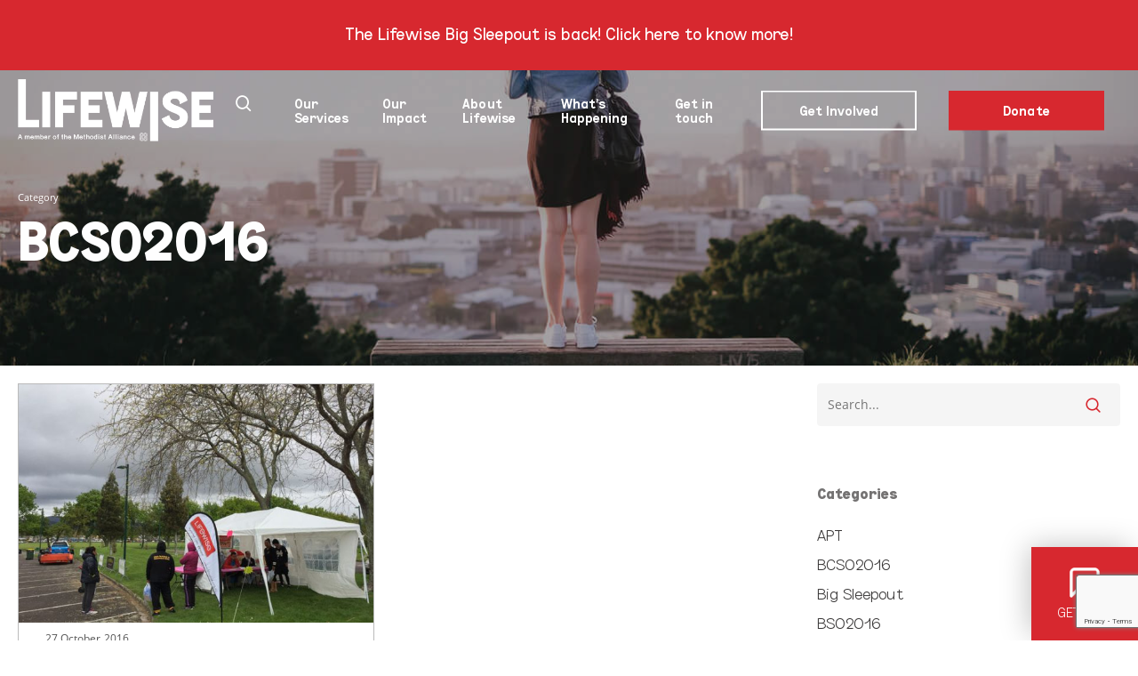

--- FILE ---
content_type: text/html; charset=UTF-8
request_url: https://www.lifewise.org.nz/category/bcso2016/
body_size: 26349
content:
<!doctype html>
<html lang="en-NZ" class="no-js">
<head>
	<meta charset="UTF-8">
	<meta name="viewport" content="width=device-width, initial-scale=1, maximum-scale=1, user-scalable=0" /><meta name='robots' content='index, follow, max-image-preview:large, max-snippet:-1, max-video-preview:-1' />

<!-- Google Tag Manager for WordPress by gtm4wp.com -->
<script data-cfasync="false" data-pagespeed-no-defer>
	var gtm4wp_datalayer_name = "dataLayer";
	var dataLayer = dataLayer || [];
	const gtm4wp_use_sku_instead = false;
	const gtm4wp_currency = 'NZD';
	const gtm4wp_product_per_impression = 10;
	const gtm4wp_clear_ecommerce = false;
	const gtm4wp_datalayer_max_timeout = 2000;
</script>
<!-- End Google Tag Manager for WordPress by gtm4wp.com -->
	<!-- This site is optimized with the Yoast SEO plugin v26.3 - https://yoast.com/wordpress/plugins/seo/ -->
	<title>BCSO2016 Archives - Lifewise</title>
<link data-rocket-preload as="style" href="https://fonts.googleapis.com/css?family=Cabin%3A500&#038;display=swap" rel="preload">
<link href="https://fonts.googleapis.com/css?family=Cabin%3A500&#038;display=swap" media="print" onload="this.media=&#039;all&#039;" rel="stylesheet">
<noscript><link rel="stylesheet" href="https://fonts.googleapis.com/css?family=Cabin%3A500&#038;display=swap"></noscript>
	<link rel="canonical" href="https://www.lifewise.org.nz/category/bcso2016/" />
	<meta property="og:locale" content="en_US" />
	<meta property="og:type" content="article" />
	<meta property="og:title" content="BCSO2016 Archives - Lifewise" />
	<meta property="og:url" content="https://www.lifewise.org.nz/category/bcso2016/" />
	<meta property="og:site_name" content="Lifewise" />
	<meta name="twitter:card" content="summary_large_image" />
	<script type="application/ld+json" class="yoast-schema-graph">{"@context":"https://schema.org","@graph":[{"@type":"CollectionPage","@id":"https://www.lifewise.org.nz/category/bcso2016/","url":"https://www.lifewise.org.nz/category/bcso2016/","name":"BCSO2016 Archives - Lifewise","isPartOf":{"@id":"https://www.lifewise.org.nz/#website"},"primaryImageOfPage":{"@id":"https://www.lifewise.org.nz/category/bcso2016/#primaryimage"},"image":{"@id":"https://www.lifewise.org.nz/category/bcso2016/#primaryimage"},"thumbnailUrl":"https://www.lifewise.org.nz/wp-content/uploads/2016/10/20161020_033155779_iOS.jpg","breadcrumb":{"@id":"https://www.lifewise.org.nz/category/bcso2016/#breadcrumb"},"inLanguage":"en-NZ"},{"@type":"ImageObject","inLanguage":"en-NZ","@id":"https://www.lifewise.org.nz/category/bcso2016/#primaryimage","url":"https://www.lifewise.org.nz/wp-content/uploads/2016/10/20161020_033155779_iOS.jpg","contentUrl":"https://www.lifewise.org.nz/wp-content/uploads/2016/10/20161020_033155779_iOS.jpg","width":750,"height":450},{"@type":"BreadcrumbList","@id":"https://www.lifewise.org.nz/category/bcso2016/#breadcrumb","itemListElement":[{"@type":"ListItem","position":1,"name":"Home","item":"https://www.lifewise.org.nz/"},{"@type":"ListItem","position":2,"name":"BCSO2016"}]},{"@type":"WebSite","@id":"https://www.lifewise.org.nz/#website","url":"https://www.lifewise.org.nz/","name":"Lifewise","description":"Improve Freedom, Choice, &amp; Equity in Aotearoa","potentialAction":[{"@type":"SearchAction","target":{"@type":"EntryPoint","urlTemplate":"https://www.lifewise.org.nz/?s={search_term_string}"},"query-input":{"@type":"PropertyValueSpecification","valueRequired":true,"valueName":"search_term_string"}}],"inLanguage":"en-NZ"}]}</script>
	<!-- / Yoast SEO plugin. -->


<link rel='dns-prefetch' href='//capi-automation.s3.us-east-2.amazonaws.com' />
<link rel='dns-prefetch' href='//fonts.googleapis.com' />
<link href='https://fonts.gstatic.com' crossorigin rel='preconnect' />
<link rel="alternate" type="application/rss+xml" title="Lifewise &raquo; Feed" href="https://www.lifewise.org.nz/feed/" />
<link rel="alternate" type="application/rss+xml" title="Lifewise &raquo; Comments Feed" href="https://www.lifewise.org.nz/comments/feed/" />
<link rel="alternate" type="application/rss+xml" title="Lifewise &raquo; BCSO2016 Category Feed" href="https://www.lifewise.org.nz/category/bcso2016/feed/" />
<link rel="preload" href="https://www.lifewise.org.nz/wp-content/themes/salient/css/fonts/icomoon.woff?v=1.6" as="font" type="font/woff" crossorigin="anonymous"><style id='wp-img-auto-sizes-contain-inline-css' type='text/css'>
img:is([sizes=auto i],[sizes^="auto," i]){contain-intrinsic-size:3000px 1500px}
/*# sourceURL=wp-img-auto-sizes-contain-inline-css */
</style>
<link data-minify="1" rel='stylesheet' id='wc_shortcode_block-css' href='https://www.lifewise.org.nz/wp-content/cache/min/1/wp-content/plugins/donation-for-woocommerce/assets/js/gutenberg_shortcode_block/build/style-index.css?ver=1764112131' type='text/css' media='all' />
<link data-minify="1" rel='stylesheet' id='wp-components-css' href='https://www.lifewise.org.nz/wp-content/cache/min/1/wp-includes/css/dist/components/style.css?ver=1764112131' type='text/css' media='all' />
<link data-minify="1" rel='stylesheet' id='wp-preferences-css' href='https://www.lifewise.org.nz/wp-content/cache/min/1/wp-includes/css/dist/preferences/style.css?ver=1764112131' type='text/css' media='all' />
<link data-minify="1" rel='stylesheet' id='wp-block-editor-css' href='https://www.lifewise.org.nz/wp-content/cache/min/1/wp-includes/css/dist/block-editor/style.css?ver=1764112131' type='text/css' media='all' />
<link data-minify="1" rel='stylesheet' id='popup-maker-block-library-style-css' href='https://www.lifewise.org.nz/wp-content/cache/min/1/wp-content/plugins/popup-maker/dist/packages/block-library-style.css?ver=1764112131' type='text/css' media='all' />
<link data-minify="1" rel='stylesheet' id='trustseal_style-css' href='https://www.lifewise.org.nz/wp-content/cache/background-css/1/www.lifewise.org.nz/wp-content/cache/min/1/wp-content/plugins/donation-for-woocommerce/assets/css/user-wc-donation-form.css?ver=1764112131&wpr_t=1769168682' type='text/css' media='all' />
<link data-minify="1" rel='stylesheet' id='salient-social-css' href='https://www.lifewise.org.nz/wp-content/cache/min/1/wp-content/plugins/salient-social/css/style.css?ver=1764112131' type='text/css' media='all' />
<style id='salient-social-inline-css' type='text/css'>

  .sharing-default-minimal .nectar-love.loved,
  body .nectar-social[data-color-override="override"].fixed > a:before, 
  body .nectar-social[data-color-override="override"].fixed .nectar-social-inner a,
  .sharing-default-minimal .nectar-social[data-color-override="override"] .nectar-social-inner a:hover,
  .nectar-social.vertical[data-color-override="override"] .nectar-social-inner a:hover {
    background-color: #d7282f;
  }
  .nectar-social.hover .nectar-love.loved,
  .nectar-social.hover > .nectar-love-button a:hover,
  .nectar-social[data-color-override="override"].hover > div a:hover,
  #single-below-header .nectar-social[data-color-override="override"].hover > div a:hover,
  .nectar-social[data-color-override="override"].hover .share-btn:hover,
  .sharing-default-minimal .nectar-social[data-color-override="override"] .nectar-social-inner a {
    border-color: #d7282f;
  }
  #single-below-header .nectar-social.hover .nectar-love.loved i,
  #single-below-header .nectar-social.hover[data-color-override="override"] a:hover,
  #single-below-header .nectar-social.hover[data-color-override="override"] a:hover i,
  #single-below-header .nectar-social.hover .nectar-love-button a:hover i,
  .nectar-love:hover i,
  .hover .nectar-love:hover .total_loves,
  .nectar-love.loved i,
  .nectar-social.hover .nectar-love.loved .total_loves,
  .nectar-social.hover .share-btn:hover, 
  .nectar-social[data-color-override="override"].hover .nectar-social-inner a:hover,
  .nectar-social[data-color-override="override"].hover > div:hover span,
  .sharing-default-minimal .nectar-social[data-color-override="override"] .nectar-social-inner a:not(:hover) i,
  .sharing-default-minimal .nectar-social[data-color-override="override"] .nectar-social-inner a:not(:hover) {
    color: #d7282f;
  }
/*# sourceURL=salient-social-inline-css */
</style>
<link data-minify="1" rel='stylesheet' id='woocommerce-layout-css' href='https://www.lifewise.org.nz/wp-content/cache/min/1/wp-content/plugins/woocommerce/assets/css/woocommerce-layout.css?ver=1764112131' type='text/css' media='all' />
<link data-minify="1" rel='stylesheet' id='woocommerce-smallscreen-css' href='https://www.lifewise.org.nz/wp-content/cache/min/1/wp-content/plugins/woocommerce/assets/css/woocommerce-smallscreen.css?ver=1764112131' type='text/css' media='only screen and (max-width: 768px)' />
<link data-minify="1" rel='stylesheet' id='woocommerce-general-css' href='https://www.lifewise.org.nz/wp-content/cache/background-css/1/www.lifewise.org.nz/wp-content/cache/min/1/wp-content/plugins/woocommerce/assets/css/woocommerce.css?ver=1764112131&wpr_t=1769168682' type='text/css' media='all' />
<style id='woocommerce-inline-inline-css' type='text/css'>
.woocommerce form .form-row .required { visibility: visible; }
/*# sourceURL=woocommerce-inline-inline-css */
</style>
<link data-minify="1" rel='stylesheet' id='ag-block-css' href='https://www.lifewise.org.nz/wp-content/cache/min/1/wp-content/plugins/worldline-hosted-checkout-for-woocommerce-premium/inc/assets/css/block.css?ver=1764112131' type='text/css' media='all' />
<link data-minify="1" rel='stylesheet' id='brands-styles-css' href='https://www.lifewise.org.nz/wp-content/cache/min/1/wp-content/plugins/woocommerce/assets/css/brands.css?ver=1764112131' type='text/css' media='all' />
<link data-minify="1" rel='stylesheet' id='salient-grid-system-css' href='https://www.lifewise.org.nz/wp-content/cache/min/1/wp-content/themes/salient/css/build/grid-system.css?ver=1764112131' type='text/css' media='all' />
<link data-minify="1" rel='stylesheet' id='main-styles-css' href='https://www.lifewise.org.nz/wp-content/cache/background-css/1/www.lifewise.org.nz/wp-content/cache/min/1/wp-content/themes/salient/css/build/style.css?ver=1764112131&wpr_t=1769168682' type='text/css' media='all' />
<style id='main-styles-inline-css' type='text/css'>

		@font-face{
		     font-family:'Open Sans';
		     src:url('https://www.lifewise.org.nz/wp-content/themes/salient/css/fonts/OpenSans-Light.woff') format('woff');
		     font-weight:300;
		     font-style:normal; font-display: swap;
		}
		 @font-face{
		     font-family:'Open Sans';
		     src:url('https://www.lifewise.org.nz/wp-content/themes/salient/css/fonts/OpenSans-Regular.woff') format('woff');
		     font-weight:400;
		     font-style:normal; font-display: swap;
		}
		 @font-face{
		     font-family:'Open Sans';
		     src:url('https://www.lifewise.org.nz/wp-content/themes/salient/css/fonts/OpenSans-SemiBold.woff') format('woff');
		     font-weight:600;
		     font-style:normal; font-display: swap;
		}
		 @font-face{
		     font-family:'Open Sans';
		     src:url('https://www.lifewise.org.nz/wp-content/themes/salient/css/fonts/OpenSans-Bold.woff') format('woff');
		     font-weight:700;
		     font-style:normal; font-display: swap;
		}
@media only screen and (max-width:999px){#ajax-content-wrap .top-level .nectar-post-grid[data-animation*="fade"] .nectar-post-grid-item,#ajax-content-wrap .top-level .nectar-post-grid[data-animation="zoom-out-reveal"] .nectar-post-grid-item *:not(.content):not(.bg-overlay),#ajax-content-wrap .top-level .nectar-post-grid[data-animation="zoom-out-reveal"] .nectar-post-grid-item *:before{transform:none;opacity:1;clip-path:none;}#ajax-content-wrap .top-level .nectar-post-grid[data-animation="zoom-out-reveal"] .nectar-post-grid-item .nectar-el-parallax-scroll .nectar-post-grid-item-bg-wrap-inner{transform:scale(1.275);}}.wpb_row.vc_row.top-level .nectar-video-bg{opacity:1;height:100%;width:100%;object-fit:cover;object-position:center center;}body.using-mobile-browser .wpb_row.vc_row.top-level .nectar-video-wrap{left:0;}body.using-mobile-browser .wpb_row.vc_row.top-level.full-width-section .nectar-video-wrap:not(.column-video){left:50%;}body.using-mobile-browser #nectar_fullscreen_rows[data-mobile-disable="off"] .wpb_row.vc_row.top-level.full-width-section .nectar-video-wrap:not(.column-video){left:0;}.wpb_row.vc_row.top-level .nectar-video-wrap{opacity:1;width:100%;}body .wpb_row.parallax_section.top-level > .nectar-video-wrap video:not(.translate){opacity:1;}.top-level .portfolio-items[data-loading=lazy-load] .col .inner-wrap.animated .top-level-image{opacity:1;}.wpb_row.vc_row.top-level .column-image-bg-wrap[data-n-parallax-bg="true"] .column-image-bg,.wpb_row.vc_row.top-level + .wpb_row .column-image-bg-wrap[data-n-parallax-bg="true"] .column-image-bg,#portfolio-extra > .wpb_row.vc_row.parallax_section:first-child .row-bg{transform:none!important;height:100%!important;opacity:1;}#portfolio-extra > .wpb_row.vc_row.parallax_section .row-bg{background-attachment:scroll;}.scroll-down-wrap.hidden{transform:none;opacity:1;}#ajax-loading-screen[data-disable-mobile="0"]{display:none!important;}body[data-slide-out-widget-area-style="slide-out-from-right"].material .slide_out_area_close.hide_until_rendered{opacity:0;}
/*# sourceURL=main-styles-inline-css */
</style>
<link data-minify="1" rel='stylesheet' id='nectar-header-secondary-nav-css' href='https://www.lifewise.org.nz/wp-content/cache/min/1/wp-content/themes/salient/css/build/header/header-secondary-nav.css?ver=1764112131' type='text/css' media='all' />
<link data-minify="1" rel='stylesheet' id='nectar-cf7-css' href='https://www.lifewise.org.nz/wp-content/cache/min/1/wp-content/themes/salient/css/build/third-party/cf7.css?ver=1764112131' type='text/css' media='all' />
<link data-minify="1" rel='stylesheet' id='nectar-blog-masonry-core-css' href='https://www.lifewise.org.nz/wp-content/cache/min/1/wp-content/themes/salient/css/build/blog/masonry-core.css?ver=1764112152' type='text/css' media='all' />
<link data-minify="1" rel='stylesheet' id='nectar-blog-masonry-classic-enhanced-css' href='https://www.lifewise.org.nz/wp-content/cache/min/1/wp-content/themes/salient/css/build/blog/masonry-classic-enhanced.css?ver=1764112152' type='text/css' media='all' />
<link data-minify="1" rel='stylesheet' id='responsive-css' href='https://www.lifewise.org.nz/wp-content/cache/min/1/wp-content/themes/salient/css/build/responsive.css?ver=1764112131' type='text/css' media='all' />
<link data-minify="1" rel='stylesheet' id='nectar-product-style-classic-css' href='https://www.lifewise.org.nz/wp-content/cache/min/1/wp-content/themes/salient/css/build/third-party/woocommerce/product-style-classic.css?ver=1764112131' type='text/css' media='all' />
<link data-minify="1" rel='stylesheet' id='woocommerce-css' href='https://www.lifewise.org.nz/wp-content/cache/min/1/wp-content/themes/salient/css/build/woocommerce.css?ver=1764112131' type='text/css' media='all' />
<link data-minify="1" rel='stylesheet' id='skin-material-css' href='https://www.lifewise.org.nz/wp-content/cache/min/1/wp-content/themes/salient/css/build/skin-material.css?ver=1764112131' type='text/css' media='all' />
<link data-minify="1" rel='stylesheet' id='salient-wp-menu-dynamic-css' href='https://www.lifewise.org.nz/wp-content/cache/min/1/wp-content/uploads/salient/menu-dynamic.css?ver=1764112131' type='text/css' media='all' />
<link data-minify="1" rel='stylesheet' id='js_composer_front-css' href='https://www.lifewise.org.nz/wp-content/cache/min/1/wp-content/themes/salient/css/build/plugins/js_composer.css?ver=1764112131' type='text/css' media='all' />
<link data-minify="1" rel='stylesheet' id='dynamic-css-css' href='https://www.lifewise.org.nz/wp-content/cache/min/1/wp-content/themes/salient/css/salient-dynamic-styles.css?ver=1764112131' type='text/css' media='all' />
<style id='dynamic-css-inline-css' type='text/css'>
body[data-bg-header="true"].category .container-wrap,body[data-bg-header="true"].author .container-wrap,body[data-bg-header="true"].date .container-wrap,body[data-bg-header="true"].blog .container-wrap{padding-top:var(--container-padding)!important}.archive.author .row .col.section-title span,.archive.category .row .col.section-title span,.archive.tag .row .col.section-title span,.archive.date .row .col.section-title span{padding-left:0}body.author #page-header-wrap #page-header-bg,body.category #page-header-wrap #page-header-bg,body.tag #page-header-wrap #page-header-bg,body.date #page-header-wrap #page-header-bg{height:auto;padding-top:8%;padding-bottom:8%;}.archive #page-header-wrap{height:auto;}.archive.category .row .col.section-title p,.archive.tag .row .col.section-title p{margin-top:10px;}body[data-bg-header="true"].archive .container-wrap.meta_overlaid_blog,body[data-bg-header="true"].category .container-wrap.meta_overlaid_blog,body[data-bg-header="true"].author .container-wrap.meta_overlaid_blog,body[data-bg-header="true"].date .container-wrap.meta_overlaid_blog{padding-top:0!important;}#page-header-bg[data-alignment="center"] .span_6 p{margin:0 auto;}body.archive #page-header-bg:not(.fullscreen-header) .span_6{position:relative;-webkit-transform:none;transform:none;top:0;}.blog-archive-header .nectar-author-gravatar img{width:125px;border-radius:100px;}.blog-archive-header .container .span_12 p{font-size:min(max(calc(1.3vw),16px),20px);line-height:1.5;margin-top:.5em;}body .page-header-no-bg.color-bg{padding:5% 0;}@media only screen and (max-width:999px){body .page-header-no-bg.color-bg{padding:7% 0;}}@media only screen and (max-width:690px){body .page-header-no-bg.color-bg{padding:9% 0;}.blog-archive-header .nectar-author-gravatar img{width:75px;}}.blog-archive-header.color-bg .col.section-title{border-bottom:0;padding:0;}.blog-archive-header.color-bg *{color:inherit!important;}.nectar-archive-tax-count{position:relative;padding:.5em;transform:translateX(0.25em) translateY(-0.75em);font-size:clamp(14px,0.3em,20px);display:inline-block;vertical-align:super;}.nectar-archive-tax-count:before{content:"";display:block;padding-bottom:100%;width:100%;position:absolute;top:50%;left:50%;transform:translate(-50%,-50%);border-radius:100px;background-color:currentColor;opacity:0.1;}.no-rgba #header-space{display:none;}@media only screen and (max-width:999px){body #header-space[data-header-mobile-fixed="1"]{display:none;}#header-outer[data-mobile-fixed="false"]{position:absolute;}}@media only screen and (max-width:999px){body:not(.nectar-no-flex-height) #header-space[data-secondary-header-display="full"]:not([data-header-mobile-fixed="false"]){display:block!important;margin-bottom:-76px;}#header-space[data-secondary-header-display="full"][data-header-mobile-fixed="false"]{display:none;}#header-outer[data-mobile-fixed="false"],body.nectar_using_pfsr #header-outer{top:0!important;margin-bottom:-76px!important;position:relative!important;}}@media only screen and (min-width:1000px){#header-space{display:none;}.nectar-slider-wrap.first-section,.parallax_slider_outer.first-section,.full-width-content.first-section,.parallax_slider_outer.first-section .swiper-slide .content,.nectar-slider-wrap.first-section .swiper-slide .content,#page-header-bg,.nder-page-header,#page-header-wrap,.full-width-section.first-section{margin-top:0!important;}body #page-header-bg,body #page-header-wrap{height:132px;}body #search-outer{z-index:100000;}}@media only screen and (min-width:1000px){#page-header-wrap.fullscreen-header,#page-header-wrap.fullscreen-header #page-header-bg,html:not(.nectar-box-roll-loaded) .nectar-box-roll > #page-header-bg.fullscreen-header,.nectar_fullscreen_zoom_recent_projects,#nectar_fullscreen_rows:not(.afterLoaded) > div{height:100vh;}.wpb_row.vc_row-o-full-height.top-level,.wpb_row.vc_row-o-full-height.top-level > .col.span_12{min-height:100vh;}#page-header-bg[data-alignment-v="middle"] .span_6 .inner-wrap,#page-header-bg[data-alignment-v="top"] .span_6 .inner-wrap,.blog-archive-header.color-bg .container{padding-top:105px;}#page-header-wrap.container #page-header-bg .span_6 .inner-wrap{padding-top:0;}.nectar-slider-wrap[data-fullscreen="true"]:not(.loaded),.nectar-slider-wrap[data-fullscreen="true"]:not(.loaded) .swiper-container{height:calc(100vh + 2px)!important;}.admin-bar .nectar-slider-wrap[data-fullscreen="true"]:not(.loaded),.admin-bar .nectar-slider-wrap[data-fullscreen="true"]:not(.loaded) .swiper-container{height:calc(100vh - 30px)!important;}}@media only screen and (max-width:999px){#page-header-bg[data-alignment-v="middle"]:not(.fullscreen-header) .span_6 .inner-wrap,#page-header-bg[data-alignment-v="top"] .span_6 .inner-wrap,.blog-archive-header.color-bg .container{padding-top:60px;}.vc_row.top-level.full-width-section:not(.full-width-ns) > .span_12,#page-header-bg[data-alignment-v="bottom"] .span_6 .inner-wrap{padding-top:50px;}}@media only screen and (max-width:690px){.vc_row.top-level.full-width-section:not(.full-width-ns) > .span_12{padding-top:60px;}.vc_row.top-level.full-width-content .nectar-recent-posts-single_featured .recent-post-container > .inner-wrap{padding-top:50px;}}@media only screen and (max-width:999px) and (min-width:691px){#page-header-bg[data-alignment-v="middle"]:not(.fullscreen-header) .span_6 .inner-wrap,#page-header-bg[data-alignment-v="top"] .span_6 .inner-wrap,.vc_row.top-level.full-width-section:not(.full-width-ns) > .span_12{padding-top:100px;}}@media only screen and (max-width:999px){.full-width-ns .nectar-slider-wrap .swiper-slide[data-y-pos="middle"] .content,.full-width-ns .nectar-slider-wrap .swiper-slide[data-y-pos="top"] .content{padding-top:30px;}}@media only screen and (max-width:999px){.using-mobile-browser #nectar_fullscreen_rows:not(.afterLoaded):not([data-mobile-disable="on"]) > div{height:calc(100vh - 76px);}.using-mobile-browser .wpb_row.vc_row-o-full-height.top-level,.using-mobile-browser .wpb_row.vc_row-o-full-height.top-level > .col.span_12,[data-permanent-transparent="1"].using-mobile-browser .wpb_row.vc_row-o-full-height.top-level,[data-permanent-transparent="1"].using-mobile-browser .wpb_row.vc_row-o-full-height.top-level > .col.span_12{min-height:calc(100vh - 76px);}html:not(.nectar-box-roll-loaded) .nectar-box-roll > #page-header-bg.fullscreen-header,.nectar_fullscreen_zoom_recent_projects,.nectar-slider-wrap[data-fullscreen="true"]:not(.loaded),.nectar-slider-wrap[data-fullscreen="true"]:not(.loaded) .swiper-container,#nectar_fullscreen_rows:not(.afterLoaded):not([data-mobile-disable="on"]) > div{height:calc(100vh - 1px);}.wpb_row.vc_row-o-full-height.top-level,.wpb_row.vc_row-o-full-height.top-level > .col.span_12{min-height:calc(100vh - 1px);}body[data-transparent-header="false"] #ajax-content-wrap.no-scroll{min-height:calc(100vh - 1px);height:calc(100vh - 1px);}}.post-type-archive-product.woocommerce .container-wrap,.tax-product_cat.woocommerce .container-wrap{background-color:#f6f6f6;}.woocommerce.single-product #single-meta{position:relative!important;top:0!important;margin:0;left:8px;height:auto;}.woocommerce.single-product #single-meta:after{display:block;content:" ";clear:both;height:1px;}.woocommerce ul.products li.product.material,.woocommerce-page ul.products li.product.material{background-color:#ffffff;}.woocommerce ul.products li.product.minimal .product-wrap,.woocommerce ul.products li.product.minimal .background-color-expand,.woocommerce-page ul.products li.product.minimal .product-wrap,.woocommerce-page ul.products li.product.minimal .background-color-expand{background-color:#ffffff;}.col.padding-15-percent > .vc_column-inner,.col.padding-15-percent > .n-sticky > .vc_column-inner{padding:calc(600px * 0.15);}@media only screen and (max-width:690px){.col.padding-15-percent > .vc_column-inner,.col.padding-15-percent > .n-sticky > .vc_column-inner{padding:calc(100vw * 0.15);}}@media only screen and (min-width:1000px){.col.padding-15-percent > .vc_column-inner,.col.padding-15-percent > .n-sticky > .vc_column-inner{padding:calc((100vw - 180px) * 0.15);}.column_container:not(.vc_col-sm-12) .col.padding-15-percent > .vc_column-inner{padding:calc((100vw - 180px) * 0.075);}}@media only screen and (min-width:1425px){.col.padding-15-percent > .vc_column-inner{padding:calc(1245px * 0.15);}.column_container:not(.vc_col-sm-12) .col.padding-15-percent > .vc_column-inner{padding:calc(1245px * 0.075);}}.full-width-content .col.padding-15-percent > .vc_column-inner{padding:calc(100vw * 0.15);}@media only screen and (max-width:999px){.full-width-content .col.padding-15-percent > .vc_column-inner{padding:calc(100vw * 0.15);}}@media only screen and (min-width:1000px){.full-width-content .column_container:not(.vc_col-sm-12) .col.padding-15-percent > .vc_column-inner{padding:calc(100vw * 0.075);}}body[data-aie] .col[data-padding-pos="right"] > .vc_column-inner,body #ajax-content-wrap .col[data-padding-pos="right"] > .vc_column-inner,#ajax-content-wrap .col[data-padding-pos="right"] > .n-sticky > .vc_column-inner{padding-left:0;padding-top:0;padding-bottom:0}.nectar_icon_wrap i{vertical-align:middle;top:0;}.nectar_icon_wrap i[class*="nectar-brands"]{display:inline-block;}.wpb_wrapper > .nectar_icon_wrap{margin-bottom:0;}.nectar_icon_wrap i{transition:color .25s ease;}.nectar_icon_wrap path{transition:fill .25s ease;}.nectar-pulsate i{display:block;border-radius:200px;background-color:currentColor;position:relative;}.nectar-pulsate i:after{display:block;position:absolute;top:50%;left:50%;content:"";width:100%;height:100%;margin:-50% auto auto -50%;-webkit-transform-origin:50% 50%;transform-origin:50% 50%;border-radius:50%;background-color:currentColor;opacity:1;z-index:11;pointer-events:none;animation:nectar_pulsate 2s cubic-bezier(.2,1,.2,1) infinite;}@keyframes nectar_pulsate{0%{opacity:0.6;transform:scale(1);}100%{opacity:0;transform:scale(3);}}.nectar_icon_wrap[data-style="shadow-bg"] .nectar_icon{line-height:0;border:2px solid rgba(0,0,0,0.065);text-align:center;border-radius:150px;position:relative;transition:background-color .45s cubic-bezier(0.25,1,0.33,1),border-color .45s cubic-bezier(0.25,1,0.33,1)}.nectar_icon_wrap[data-style="shadow-bg"] .nectar_icon{border:0;}.nectar_icon_wrap[data-style="shadow-bg"] .nectar_icon:before,.nectar_icon_wrap[data-style="shadow-bg"] .nectar_icon:after{height:100%;width:100%;top:0;left:0;content:"";position:absolute;display:block;border-radius:100px;z-index:-1;opacity:1;}.nectar_icon_wrap[data-style="shadow-bg"] .nectar_icon i{display:inline-block;vertical-align:middle;max-width:none;top:0;}.nectar_icon_wrap[data-style="shadow-bg"][data-color="white"] .nectar_icon i{color:#000!important;}.nectar_icon_wrap[data-style="shadow-bg"][data-color="white"] .nectar_icon svg path{fill:#000!important;}.nectar_icon_wrap[data-style="shadow-bg"] .nectar_icon:before{box-shadow:0 15px 28px #000;opacity:0.1;}.nectar_icon_wrap[data-style="shadow-bg"] .nectar_icon:after{background-color:#fff;}.nectar_icon_wrap[data-style="shadow-bg"]:not([data-color="white"]) .nectar_icon i{color:#fff!important;}.nectar_icon_wrap[data-style="shadow-bg"][data-color="accent-color"] .nectar_icon:after{background-color:#d7282f;}.nectar_icon_wrap[data-style="shadow-bg"][data-color="accent-color"] .nectar_icon:before{box-shadow:0 15px 28px #d7282f;opacity:0.3;}.nectar_icon_wrap[data-style=shadow-bg]:not([data-color=white]) .nectar_icon .im-icon-wrap path{fill:#fff;}.nectar_icon_wrap[data-padding="5px"] .nectar_icon{padding:5px;}@media only screen and (max-width:690px){.divider-wrap.height_phone_50px > .divider{height:50px!important;}}.screen-reader-text,.nectar-skip-to-content:not(:focus){border:0;clip:rect(1px,1px,1px,1px);clip-path:inset(50%);height:1px;margin:-1px;overflow:hidden;padding:0;position:absolute!important;width:1px;word-wrap:normal!important;}.row .col img:not([srcset]){width:auto;}.row .col img.img-with-animation.nectar-lazy:not([srcset]){width:100%;}
#header-secondary-outer {
    padding-top: 27px; /* Consistent padding */
    padding-bottom: 10px; /* Consistent padding */
    max-width: 100% !important;
}

#header-title {
    line-height: 1px; /* Adjust line height for better spacing */
    padding-bottom: 22px;
    font-size: 20px;
    font-weight: 400;
    text-align: center; /* Ensure text is centered */
}

#header-secondary-outer nav {
    position: relative;
    margin-left: 0 !important;
}

.nectar-center-text {
    max-width: 100%;
}

/* Default image positioning for larger screens */
.image-right {
    position: absolute;
    bottom: 20px;
    right: 10%; /* Use percentage for better responsiveness */
}

.image-left {
    position: absolute;
    bottom: 20px; /* Match `.image-right` vertically */
    left: 10%; /* Use percentage for better responsiveness */
}

/* Adjustments for medium screens (870px to 769px) */
@media screen and (max-width: 870px) {
    .image-right {
        right: 20px; /* Fix image closer to the edge */
    }
    .image-left {
        left: 20px; /* Fix image closer to the edge */
    }
}

/* Adjustments for small screens (768px and below) */
@media screen and (max-width: 768px) {
    .image-right,
    .image-left {
        display: none; /* Hide images on small screens */
    }

    #header-secondary-outer {
        padding-top: 27px; /* Maintain original padding */
        padding-bottom: 10px; /* Maintain original padding */
    }

    #header-title {
        font-size: 18px; /* Slightly smaller text on mobile */
        line-height: 1; /* Increase line height for clarity */
        padding-bottom: 7px; /* Reduce bottom padding slightly */
        font-weight: 500;
    }
}

body #header-secondary-outer .nectar-center-text {
    max-width: 100%;
}
/*# sourceURL=dynamic-css-inline-css */
</style>
<link data-minify="1" rel='stylesheet' id='styles-style-css' href='https://www.lifewise.org.nz/wp-content/cache/background-css/1/www.lifewise.org.nz/wp-content/cache/min/1/wp-content/themes/salient-child/library/css/styles.css?ver=1764112131&wpr_t=1769168682' type='text/css' media='all' />
<link data-minify="1" rel='stylesheet' id='salient-child-style-css' href='https://www.lifewise.org.nz/wp-content/cache/min/1/wp-content/themes/salient-child/style.css?ver=1764112131' type='text/css' media='all' />

<script type="text/javascript" src="https://www.lifewise.org.nz/wp-content/plugins/ewww-image-optimizer/includes/check-webp.js?ver=821" id="ewww-webp-check-script-js" async="async" data-wp-strategy="async"></script>
<script type="text/javascript" src="https://www.lifewise.org.nz/wp-includes/js/jquery/jquery.js?ver=3.7.1" id="jquery-core-js" data-rocket-defer defer></script>
<script type="text/javascript" src="https://www.lifewise.org.nz/wp-includes/js/jquery/jquery-migrate.js?ver=3.4.1" id="jquery-migrate-js" data-rocket-defer defer></script>
<script type="text/javascript" src="https://www.lifewise.org.nz/wp-content/plugins/woocommerce/assets/js/jquery-blockui/jquery.blockUI.js?ver=2.7.0-wc.10.3.7" id="wc-jquery-blockui-js" defer="defer" data-wp-strategy="defer"></script>
<script type="text/javascript" id="wc-add-to-cart-js-extra">
/* <![CDATA[ */
var wc_add_to_cart_params = {"ajax_url":"/wp-admin/admin-ajax.php","wc_ajax_url":"/?wc-ajax=%%endpoint%%","i18n_view_cart":"View cart","cart_url":"https://www.lifewise.org.nz/cart/","is_cart":"","cart_redirect_after_add":"yes"};
//# sourceURL=wc-add-to-cart-js-extra
/* ]]> */
</script>
<script type="text/javascript" src="https://www.lifewise.org.nz/wp-content/plugins/woocommerce/assets/js/frontend/add-to-cart.js?ver=10.3.7" id="wc-add-to-cart-js" defer="defer" data-wp-strategy="defer"></script>
<script type="text/javascript" src="https://www.lifewise.org.nz/wp-content/plugins/woocommerce/assets/js/js-cookie/js.cookie.js?ver=2.1.4-wc.10.3.7" id="wc-js-cookie-js" defer="defer" data-wp-strategy="defer"></script>
<script type="text/javascript" id="woocommerce-js-extra">
/* <![CDATA[ */
var woocommerce_params = {"ajax_url":"/wp-admin/admin-ajax.php","wc_ajax_url":"/?wc-ajax=%%endpoint%%","i18n_password_show":"Show password","i18n_password_hide":"Hide password"};
//# sourceURL=woocommerce-js-extra
/* ]]> */
</script>
<script type="text/javascript" src="https://www.lifewise.org.nz/wp-content/plugins/woocommerce/assets/js/frontend/woocommerce.js?ver=10.3.7" id="woocommerce-js" defer="defer" data-wp-strategy="defer"></script>
<script type="text/javascript" src="https://www.lifewise.org.nz/wp-content/plugins/woocommerce/assets/js/flexslider/jquery.flexslider.js?ver=2.7.2-wc.10.3.7" id="wc-flexslider-js" defer="defer" data-wp-strategy="defer"></script>
<script type="text/javascript" src="https://www.lifewise.org.nz/wp-content/themes/salient-child/md-script.js?ver=6.9" id="md-script-js" data-rocket-defer defer></script>
<script></script><link rel="https://api.w.org/" href="https://www.lifewise.org.nz/wp-json/" /><link rel="alternate" title="JSON" type="application/json" href="https://www.lifewise.org.nz/wp-json/wp/v2/categories/100" /><link rel="EditURI" type="application/rsd+xml" title="RSD" href="https://www.lifewise.org.nz/xmlrpc.php?rsd" />
<meta name="generator" content="WordPress 6.9" />
<meta name="generator" content="WooCommerce 10.3.7" />
<script>  var el_i13_login_captcha=null; var el_i13_register_captcha=null; </script>
<!-- Google Tag Manager for WordPress by gtm4wp.com -->
<!-- GTM Container placement set to off -->
<script data-cfasync="false" data-pagespeed-no-defer type="text/javascript">
	var dataLayer_content = {"pagePostType":"post","pagePostType2":"category-post","pageCategory":["bcso2016","big-sleepout"]};
	dataLayer.push( dataLayer_content );
</script>
<script data-cfasync="false" data-pagespeed-no-defer type="text/javascript">
	console.warn && console.warn("[GTM4WP] Google Tag Manager container code placement set to OFF !!!");
	console.warn && console.warn("[GTM4WP] Data layer codes are active but GTM container must be loaded using custom coding !!!");
</script>
<!-- End Google Tag Manager for WordPress by gtm4wp.com --><script type="text/javascript"> var root = document.getElementsByTagName( "html" )[0]; root.setAttribute( "class", "js" ); </script><!-- Google Tag Manager -->
<script>(function(w,d,s,l,i){w[l]=w[l]||[];w[l].push({'gtm.start':
new Date().getTime(),event:'gtm.js'});var f=d.getElementsByTagName(s)[0],
j=d.createElement(s),dl=l!='dataLayer'?'&l='+l:'';j.async=true;j.src=
'https://www.googletagmanager.com/gtm.js?id='+i+dl;f.parentNode.insertBefore(j,f);
})(window,document,'script','dataLayer','GTM-WT73GJG');</script>
<!-- End Google Tag Manager -->

<meta name="facebook-domain-verification" content="uudlowhlovbr23dc47iab2isuilgsq" />	<noscript><style>.woocommerce-product-gallery{ opacity: 1 !important; }</style></noscript>
				<script  type="text/javascript">
				!function(f,b,e,v,n,t,s){if(f.fbq)return;n=f.fbq=function(){n.callMethod?
					n.callMethod.apply(n,arguments):n.queue.push(arguments)};if(!f._fbq)f._fbq=n;
					n.push=n;n.loaded=!0;n.version='2.0';n.queue=[];t=b.createElement(e);t.async=!0;
					t.src=v;s=b.getElementsByTagName(e)[0];s.parentNode.insertBefore(t,s)}(window,
					document,'script','https://connect.facebook.net/en_US/fbevents.js');
			</script>
			<!-- WooCommerce Facebook Integration Begin -->
			<script  type="text/javascript">

				fbq('init', '266704080406306', {}, {
    "agent": "woocommerce_6-10.3.7-3.5.12"
});

				document.addEventListener( 'DOMContentLoaded', function() {
					// Insert placeholder for events injected when a product is added to the cart through AJAX.
					document.body.insertAdjacentHTML( 'beforeend', '<div class=\"wc-facebook-pixel-event-placeholder\"></div>' );
				}, false );

			</script>
			<!-- WooCommerce Facebook Integration End -->
			<meta name="generator" content="Powered by WPBakery Page Builder - drag and drop page builder for WordPress."/>
<link rel="icon" href="https://www.lifewise.org.nz/wp-content/uploads/2021/04/cropped-lifewise-favicon-32x32.jpg" sizes="32x32" />
<link rel="icon" href="https://www.lifewise.org.nz/wp-content/uploads/2021/04/cropped-lifewise-favicon-192x192.jpg" sizes="192x192" />
<link rel="apple-touch-icon" href="https://www.lifewise.org.nz/wp-content/uploads/2021/04/cropped-lifewise-favicon-180x180.jpg" />
<meta name="msapplication-TileImage" content="https://www.lifewise.org.nz/wp-content/uploads/2021/04/cropped-lifewise-favicon-270x270.jpg" />
		<style type="text/css" id="wp-custom-css">
			#stay-connected input[type=text]{
	border:1px solid #707070;
	border-radius:0px;
	background:#fff;
	margin-bottom:10px;
	padding-left:20px;
	height:58px;
}

.woocommerce-breadcrumb{
	display:none;
}
/* Hide duplicated content in donation page */
.wc-donation-in-action .campaign-title{
	display:none;
}
.wc-donation-in-action .block-campaign-thumbnail{
	display:none;
}
.wc-donation-in-action .campaign_description-wrapper{
	display:none;
}
.wc-donation-in-action .wc-donation-description{
	display:none;
}
.entry-summary p{
	padding-bottom:10px;
}

/* Home page banner */
.page-id-5812 #header-secondary-outer{background-color:#fff!important}
.page-id-5812 #header-secondary-outer p{color:#d7282f;transition:color 0.3s ease}
.page-id-5812 #header-secondary-outer p:hover{color:#d7282f8f}
		</style>
		<noscript><style> .wpb_animate_when_almost_visible { opacity: 1; }</style></noscript><noscript><style id="rocket-lazyload-nojs-css">.rll-youtube-player, [data-lazy-src]{display:none !important;}</style></noscript><link data-minify="1" rel='stylesheet' id='wc-blocks-style-css' href='https://www.lifewise.org.nz/wp-content/cache/min/1/wp-content/plugins/woocommerce/assets/client/blocks/wc-blocks.css?ver=1764112131' type='text/css' media='all' />
<style id='global-styles-inline-css' type='text/css'>
:root{--wp--preset--aspect-ratio--square: 1;--wp--preset--aspect-ratio--4-3: 4/3;--wp--preset--aspect-ratio--3-4: 3/4;--wp--preset--aspect-ratio--3-2: 3/2;--wp--preset--aspect-ratio--2-3: 2/3;--wp--preset--aspect-ratio--16-9: 16/9;--wp--preset--aspect-ratio--9-16: 9/16;--wp--preset--color--black: #000000;--wp--preset--color--cyan-bluish-gray: #abb8c3;--wp--preset--color--white: #ffffff;--wp--preset--color--pale-pink: #f78da7;--wp--preset--color--vivid-red: #cf2e2e;--wp--preset--color--luminous-vivid-orange: #ff6900;--wp--preset--color--luminous-vivid-amber: #fcb900;--wp--preset--color--light-green-cyan: #7bdcb5;--wp--preset--color--vivid-green-cyan: #00d084;--wp--preset--color--pale-cyan-blue: #8ed1fc;--wp--preset--color--vivid-cyan-blue: #0693e3;--wp--preset--color--vivid-purple: #9b51e0;--wp--preset--gradient--vivid-cyan-blue-to-vivid-purple: linear-gradient(135deg,rgb(6,147,227) 0%,rgb(155,81,224) 100%);--wp--preset--gradient--light-green-cyan-to-vivid-green-cyan: linear-gradient(135deg,rgb(122,220,180) 0%,rgb(0,208,130) 100%);--wp--preset--gradient--luminous-vivid-amber-to-luminous-vivid-orange: linear-gradient(135deg,rgb(252,185,0) 0%,rgb(255,105,0) 100%);--wp--preset--gradient--luminous-vivid-orange-to-vivid-red: linear-gradient(135deg,rgb(255,105,0) 0%,rgb(207,46,46) 100%);--wp--preset--gradient--very-light-gray-to-cyan-bluish-gray: linear-gradient(135deg,rgb(238,238,238) 0%,rgb(169,184,195) 100%);--wp--preset--gradient--cool-to-warm-spectrum: linear-gradient(135deg,rgb(74,234,220) 0%,rgb(151,120,209) 20%,rgb(207,42,186) 40%,rgb(238,44,130) 60%,rgb(251,105,98) 80%,rgb(254,248,76) 100%);--wp--preset--gradient--blush-light-purple: linear-gradient(135deg,rgb(255,206,236) 0%,rgb(152,150,240) 100%);--wp--preset--gradient--blush-bordeaux: linear-gradient(135deg,rgb(254,205,165) 0%,rgb(254,45,45) 50%,rgb(107,0,62) 100%);--wp--preset--gradient--luminous-dusk: linear-gradient(135deg,rgb(255,203,112) 0%,rgb(199,81,192) 50%,rgb(65,88,208) 100%);--wp--preset--gradient--pale-ocean: linear-gradient(135deg,rgb(255,245,203) 0%,rgb(182,227,212) 50%,rgb(51,167,181) 100%);--wp--preset--gradient--electric-grass: linear-gradient(135deg,rgb(202,248,128) 0%,rgb(113,206,126) 100%);--wp--preset--gradient--midnight: linear-gradient(135deg,rgb(2,3,129) 0%,rgb(40,116,252) 100%);--wp--preset--font-size--small: 13px;--wp--preset--font-size--medium: 20px;--wp--preset--font-size--large: 36px;--wp--preset--font-size--x-large: 42px;--wp--preset--spacing--20: 0.44rem;--wp--preset--spacing--30: 0.67rem;--wp--preset--spacing--40: 1rem;--wp--preset--spacing--50: 1.5rem;--wp--preset--spacing--60: 2.25rem;--wp--preset--spacing--70: 3.38rem;--wp--preset--spacing--80: 5.06rem;--wp--preset--shadow--natural: 6px 6px 9px rgba(0, 0, 0, 0.2);--wp--preset--shadow--deep: 12px 12px 50px rgba(0, 0, 0, 0.4);--wp--preset--shadow--sharp: 6px 6px 0px rgba(0, 0, 0, 0.2);--wp--preset--shadow--outlined: 6px 6px 0px -3px rgb(255, 255, 255), 6px 6px rgb(0, 0, 0);--wp--preset--shadow--crisp: 6px 6px 0px rgb(0, 0, 0);}:root { --wp--style--global--content-size: 1300px;--wp--style--global--wide-size: 1300px; }:where(body) { margin: 0; }.wp-site-blocks > .alignleft { float: left; margin-right: 2em; }.wp-site-blocks > .alignright { float: right; margin-left: 2em; }.wp-site-blocks > .aligncenter { justify-content: center; margin-left: auto; margin-right: auto; }:where(.is-layout-flex){gap: 0.5em;}:where(.is-layout-grid){gap: 0.5em;}.is-layout-flow > .alignleft{float: left;margin-inline-start: 0;margin-inline-end: 2em;}.is-layout-flow > .alignright{float: right;margin-inline-start: 2em;margin-inline-end: 0;}.is-layout-flow > .aligncenter{margin-left: auto !important;margin-right: auto !important;}.is-layout-constrained > .alignleft{float: left;margin-inline-start: 0;margin-inline-end: 2em;}.is-layout-constrained > .alignright{float: right;margin-inline-start: 2em;margin-inline-end: 0;}.is-layout-constrained > .aligncenter{margin-left: auto !important;margin-right: auto !important;}.is-layout-constrained > :where(:not(.alignleft):not(.alignright):not(.alignfull)){max-width: var(--wp--style--global--content-size);margin-left: auto !important;margin-right: auto !important;}.is-layout-constrained > .alignwide{max-width: var(--wp--style--global--wide-size);}body .is-layout-flex{display: flex;}.is-layout-flex{flex-wrap: wrap;align-items: center;}.is-layout-flex > :is(*, div){margin: 0;}body .is-layout-grid{display: grid;}.is-layout-grid > :is(*, div){margin: 0;}body{padding-top: 0px;padding-right: 0px;padding-bottom: 0px;padding-left: 0px;}:root :where(.wp-element-button, .wp-block-button__link){background-color: #32373c;border-width: 0;color: #fff;font-family: inherit;font-size: inherit;font-style: inherit;font-weight: inherit;letter-spacing: inherit;line-height: inherit;padding-top: calc(0.667em + 2px);padding-right: calc(1.333em + 2px);padding-bottom: calc(0.667em + 2px);padding-left: calc(1.333em + 2px);text-decoration: none;text-transform: inherit;}.has-black-color{color: var(--wp--preset--color--black) !important;}.has-cyan-bluish-gray-color{color: var(--wp--preset--color--cyan-bluish-gray) !important;}.has-white-color{color: var(--wp--preset--color--white) !important;}.has-pale-pink-color{color: var(--wp--preset--color--pale-pink) !important;}.has-vivid-red-color{color: var(--wp--preset--color--vivid-red) !important;}.has-luminous-vivid-orange-color{color: var(--wp--preset--color--luminous-vivid-orange) !important;}.has-luminous-vivid-amber-color{color: var(--wp--preset--color--luminous-vivid-amber) !important;}.has-light-green-cyan-color{color: var(--wp--preset--color--light-green-cyan) !important;}.has-vivid-green-cyan-color{color: var(--wp--preset--color--vivid-green-cyan) !important;}.has-pale-cyan-blue-color{color: var(--wp--preset--color--pale-cyan-blue) !important;}.has-vivid-cyan-blue-color{color: var(--wp--preset--color--vivid-cyan-blue) !important;}.has-vivid-purple-color{color: var(--wp--preset--color--vivid-purple) !important;}.has-black-background-color{background-color: var(--wp--preset--color--black) !important;}.has-cyan-bluish-gray-background-color{background-color: var(--wp--preset--color--cyan-bluish-gray) !important;}.has-white-background-color{background-color: var(--wp--preset--color--white) !important;}.has-pale-pink-background-color{background-color: var(--wp--preset--color--pale-pink) !important;}.has-vivid-red-background-color{background-color: var(--wp--preset--color--vivid-red) !important;}.has-luminous-vivid-orange-background-color{background-color: var(--wp--preset--color--luminous-vivid-orange) !important;}.has-luminous-vivid-amber-background-color{background-color: var(--wp--preset--color--luminous-vivid-amber) !important;}.has-light-green-cyan-background-color{background-color: var(--wp--preset--color--light-green-cyan) !important;}.has-vivid-green-cyan-background-color{background-color: var(--wp--preset--color--vivid-green-cyan) !important;}.has-pale-cyan-blue-background-color{background-color: var(--wp--preset--color--pale-cyan-blue) !important;}.has-vivid-cyan-blue-background-color{background-color: var(--wp--preset--color--vivid-cyan-blue) !important;}.has-vivid-purple-background-color{background-color: var(--wp--preset--color--vivid-purple) !important;}.has-black-border-color{border-color: var(--wp--preset--color--black) !important;}.has-cyan-bluish-gray-border-color{border-color: var(--wp--preset--color--cyan-bluish-gray) !important;}.has-white-border-color{border-color: var(--wp--preset--color--white) !important;}.has-pale-pink-border-color{border-color: var(--wp--preset--color--pale-pink) !important;}.has-vivid-red-border-color{border-color: var(--wp--preset--color--vivid-red) !important;}.has-luminous-vivid-orange-border-color{border-color: var(--wp--preset--color--luminous-vivid-orange) !important;}.has-luminous-vivid-amber-border-color{border-color: var(--wp--preset--color--luminous-vivid-amber) !important;}.has-light-green-cyan-border-color{border-color: var(--wp--preset--color--light-green-cyan) !important;}.has-vivid-green-cyan-border-color{border-color: var(--wp--preset--color--vivid-green-cyan) !important;}.has-pale-cyan-blue-border-color{border-color: var(--wp--preset--color--pale-cyan-blue) !important;}.has-vivid-cyan-blue-border-color{border-color: var(--wp--preset--color--vivid-cyan-blue) !important;}.has-vivid-purple-border-color{border-color: var(--wp--preset--color--vivid-purple) !important;}.has-vivid-cyan-blue-to-vivid-purple-gradient-background{background: var(--wp--preset--gradient--vivid-cyan-blue-to-vivid-purple) !important;}.has-light-green-cyan-to-vivid-green-cyan-gradient-background{background: var(--wp--preset--gradient--light-green-cyan-to-vivid-green-cyan) !important;}.has-luminous-vivid-amber-to-luminous-vivid-orange-gradient-background{background: var(--wp--preset--gradient--luminous-vivid-amber-to-luminous-vivid-orange) !important;}.has-luminous-vivid-orange-to-vivid-red-gradient-background{background: var(--wp--preset--gradient--luminous-vivid-orange-to-vivid-red) !important;}.has-very-light-gray-to-cyan-bluish-gray-gradient-background{background: var(--wp--preset--gradient--very-light-gray-to-cyan-bluish-gray) !important;}.has-cool-to-warm-spectrum-gradient-background{background: var(--wp--preset--gradient--cool-to-warm-spectrum) !important;}.has-blush-light-purple-gradient-background{background: var(--wp--preset--gradient--blush-light-purple) !important;}.has-blush-bordeaux-gradient-background{background: var(--wp--preset--gradient--blush-bordeaux) !important;}.has-luminous-dusk-gradient-background{background: var(--wp--preset--gradient--luminous-dusk) !important;}.has-pale-ocean-gradient-background{background: var(--wp--preset--gradient--pale-ocean) !important;}.has-electric-grass-gradient-background{background: var(--wp--preset--gradient--electric-grass) !important;}.has-midnight-gradient-background{background: var(--wp--preset--gradient--midnight) !important;}.has-small-font-size{font-size: var(--wp--preset--font-size--small) !important;}.has-medium-font-size{font-size: var(--wp--preset--font-size--medium) !important;}.has-large-font-size{font-size: var(--wp--preset--font-size--large) !important;}.has-x-large-font-size{font-size: var(--wp--preset--font-size--x-large) !important;}
/*# sourceURL=global-styles-inline-css */
</style>
<style id='core-block-supports-inline-css' type='text/css'>
/**
 * Core styles: block-supports
 */

/*# sourceURL=core-block-supports-inline-css */
</style>
<link data-minify="1" rel='stylesheet' id='font-awesome-css' href='https://www.lifewise.org.nz/wp-content/cache/min/1/wp-content/themes/salient/css/font-awesome.min.css?ver=1764112131' type='text/css' media='all' />
<link data-minify="1" data-pagespeed-no-defer data-nowprocket data-wpacu-skip data-no-optimize data-noptimize rel='stylesheet' id='main-styles-non-critical-css' href='https://www.lifewise.org.nz/wp-content/cache/min/1/wp-content/themes/salient/css/build/style-non-critical.css?ver=1764112131' type='text/css' media='all' />
<link data-minify="1" data-pagespeed-no-defer data-nowprocket data-wpacu-skip data-no-optimize data-noptimize rel='stylesheet' id='nectar-woocommerce-non-critical-css' href='https://www.lifewise.org.nz/wp-content/cache/min/1/wp-content/themes/salient/css/build/third-party/woocommerce/woocommerce-non-critical.css?ver=1764112131' type='text/css' media='all' />
<link data-minify="1" data-pagespeed-no-defer data-nowprocket data-wpacu-skip data-no-optimize data-noptimize rel='stylesheet' id='fancyBox-css' href='https://www.lifewise.org.nz/wp-content/cache/min/1/wp-content/themes/salient/css/build/plugins/jquery.fancybox.css?ver=1764112131' type='text/css' media='all' />
<link data-minify="1" data-pagespeed-no-defer data-nowprocket data-wpacu-skip data-no-optimize data-noptimize rel='stylesheet' id='nectar-ocm-core-css' href='https://www.lifewise.org.nz/wp-content/cache/min/1/wp-content/themes/salient/css/build/off-canvas/core.css?ver=1764112131' type='text/css' media='all' />
<link data-minify="1" data-pagespeed-no-defer data-nowprocket data-wpacu-skip data-no-optimize data-noptimize rel='stylesheet' id='nectar-ocm-slide-out-right-material-css' href='https://www.lifewise.org.nz/wp-content/cache/min/1/wp-content/themes/salient/css/build/off-canvas/slide-out-right-material.css?ver=1764112131' type='text/css' media='all' />
<link data-minify="1" data-pagespeed-no-defer data-nowprocket data-wpacu-skip data-no-optimize data-noptimize rel='stylesheet' id='nectar-ocm-slide-out-right-hover-css' href='https://www.lifewise.org.nz/wp-content/cache/min/1/wp-content/themes/salient/css/build/off-canvas/slide-out-right-hover.css?ver=1764112131' type='text/css' media='all' />
<style id="wpr-lazyload-bg-container"></style><style id="wpr-lazyload-bg-exclusion"></style>
<noscript>
<style id="wpr-lazyload-bg-nostyle">.glass{--wpr-bg-109a0cf9-572e-437f-b48e-de85be33718d: url('https://raw.githubusercontent.com/sumedha-prithyani/Hourglass/master/sand-glass-woo.png');}.woocommerce .blockUI.blockOverlay::before{--wpr-bg-8257af33-7362-4625-966e-0a387c0590ce: url('https://www.lifewise.org.nz/wp-content/plugins/woocommerce/assets/images/icons/loader.svg');}.woocommerce .loader::before{--wpr-bg-fe7422c0-7fbb-4eb2-bbe3-2cd422cf8c78: url('https://www.lifewise.org.nz/wp-content/plugins/woocommerce/assets/images/icons/loader.svg');}#add_payment_method #payment div.payment_box .wc-credit-card-form-card-cvc.visa,#add_payment_method #payment div.payment_box .wc-credit-card-form-card-expiry.visa,#add_payment_method #payment div.payment_box .wc-credit-card-form-card-number.visa,.woocommerce-cart #payment div.payment_box .wc-credit-card-form-card-cvc.visa,.woocommerce-cart #payment div.payment_box .wc-credit-card-form-card-expiry.visa,.woocommerce-cart #payment div.payment_box .wc-credit-card-form-card-number.visa,.woocommerce-checkout #payment div.payment_box .wc-credit-card-form-card-cvc.visa,.woocommerce-checkout #payment div.payment_box .wc-credit-card-form-card-expiry.visa,.woocommerce-checkout #payment div.payment_box .wc-credit-card-form-card-number.visa{--wpr-bg-48bf245e-9de2-497f-89f2-4d34be6d50ae: url('https://www.lifewise.org.nz/wp-content/plugins/woocommerce/assets/images/icons/credit-cards/visa.svg');}#add_payment_method #payment div.payment_box .wc-credit-card-form-card-cvc.mastercard,#add_payment_method #payment div.payment_box .wc-credit-card-form-card-expiry.mastercard,#add_payment_method #payment div.payment_box .wc-credit-card-form-card-number.mastercard,.woocommerce-cart #payment div.payment_box .wc-credit-card-form-card-cvc.mastercard,.woocommerce-cart #payment div.payment_box .wc-credit-card-form-card-expiry.mastercard,.woocommerce-cart #payment div.payment_box .wc-credit-card-form-card-number.mastercard,.woocommerce-checkout #payment div.payment_box .wc-credit-card-form-card-cvc.mastercard,.woocommerce-checkout #payment div.payment_box .wc-credit-card-form-card-expiry.mastercard,.woocommerce-checkout #payment div.payment_box .wc-credit-card-form-card-number.mastercard{--wpr-bg-158663df-8d97-4985-af4f-b50dee8b5255: url('https://www.lifewise.org.nz/wp-content/plugins/woocommerce/assets/images/icons/credit-cards/mastercard.svg');}#add_payment_method #payment div.payment_box .wc-credit-card-form-card-cvc.laser,#add_payment_method #payment div.payment_box .wc-credit-card-form-card-expiry.laser,#add_payment_method #payment div.payment_box .wc-credit-card-form-card-number.laser,.woocommerce-cart #payment div.payment_box .wc-credit-card-form-card-cvc.laser,.woocommerce-cart #payment div.payment_box .wc-credit-card-form-card-expiry.laser,.woocommerce-cart #payment div.payment_box .wc-credit-card-form-card-number.laser,.woocommerce-checkout #payment div.payment_box .wc-credit-card-form-card-cvc.laser,.woocommerce-checkout #payment div.payment_box .wc-credit-card-form-card-expiry.laser,.woocommerce-checkout #payment div.payment_box .wc-credit-card-form-card-number.laser{--wpr-bg-35a56e99-879a-4b85-805f-9628bb18fb63: url('https://www.lifewise.org.nz/wp-content/plugins/woocommerce/assets/images/icons/credit-cards/laser.svg');}#add_payment_method #payment div.payment_box .wc-credit-card-form-card-cvc.dinersclub,#add_payment_method #payment div.payment_box .wc-credit-card-form-card-expiry.dinersclub,#add_payment_method #payment div.payment_box .wc-credit-card-form-card-number.dinersclub,.woocommerce-cart #payment div.payment_box .wc-credit-card-form-card-cvc.dinersclub,.woocommerce-cart #payment div.payment_box .wc-credit-card-form-card-expiry.dinersclub,.woocommerce-cart #payment div.payment_box .wc-credit-card-form-card-number.dinersclub,.woocommerce-checkout #payment div.payment_box .wc-credit-card-form-card-cvc.dinersclub,.woocommerce-checkout #payment div.payment_box .wc-credit-card-form-card-expiry.dinersclub,.woocommerce-checkout #payment div.payment_box .wc-credit-card-form-card-number.dinersclub{--wpr-bg-3b9afae5-7c3d-4543-8b36-5cbc8ff5405f: url('https://www.lifewise.org.nz/wp-content/plugins/woocommerce/assets/images/icons/credit-cards/diners.svg');}#add_payment_method #payment div.payment_box .wc-credit-card-form-card-cvc.maestro,#add_payment_method #payment div.payment_box .wc-credit-card-form-card-expiry.maestro,#add_payment_method #payment div.payment_box .wc-credit-card-form-card-number.maestro,.woocommerce-cart #payment div.payment_box .wc-credit-card-form-card-cvc.maestro,.woocommerce-cart #payment div.payment_box .wc-credit-card-form-card-expiry.maestro,.woocommerce-cart #payment div.payment_box .wc-credit-card-form-card-number.maestro,.woocommerce-checkout #payment div.payment_box .wc-credit-card-form-card-cvc.maestro,.woocommerce-checkout #payment div.payment_box .wc-credit-card-form-card-expiry.maestro,.woocommerce-checkout #payment div.payment_box .wc-credit-card-form-card-number.maestro{--wpr-bg-6993bc51-3f8f-46d1-97f5-53906cb318d4: url('https://www.lifewise.org.nz/wp-content/plugins/woocommerce/assets/images/icons/credit-cards/maestro.svg');}#add_payment_method #payment div.payment_box .wc-credit-card-form-card-cvc.jcb,#add_payment_method #payment div.payment_box .wc-credit-card-form-card-expiry.jcb,#add_payment_method #payment div.payment_box .wc-credit-card-form-card-number.jcb,.woocommerce-cart #payment div.payment_box .wc-credit-card-form-card-cvc.jcb,.woocommerce-cart #payment div.payment_box .wc-credit-card-form-card-expiry.jcb,.woocommerce-cart #payment div.payment_box .wc-credit-card-form-card-number.jcb,.woocommerce-checkout #payment div.payment_box .wc-credit-card-form-card-cvc.jcb,.woocommerce-checkout #payment div.payment_box .wc-credit-card-form-card-expiry.jcb,.woocommerce-checkout #payment div.payment_box .wc-credit-card-form-card-number.jcb{--wpr-bg-d520eec2-af4e-4d59-9e5e-1318aa51a25e: url('https://www.lifewise.org.nz/wp-content/plugins/woocommerce/assets/images/icons/credit-cards/jcb.svg');}#add_payment_method #payment div.payment_box .wc-credit-card-form-card-cvc.amex,#add_payment_method #payment div.payment_box .wc-credit-card-form-card-expiry.amex,#add_payment_method #payment div.payment_box .wc-credit-card-form-card-number.amex,.woocommerce-cart #payment div.payment_box .wc-credit-card-form-card-cvc.amex,.woocommerce-cart #payment div.payment_box .wc-credit-card-form-card-expiry.amex,.woocommerce-cart #payment div.payment_box .wc-credit-card-form-card-number.amex,.woocommerce-checkout #payment div.payment_box .wc-credit-card-form-card-cvc.amex,.woocommerce-checkout #payment div.payment_box .wc-credit-card-form-card-expiry.amex,.woocommerce-checkout #payment div.payment_box .wc-credit-card-form-card-number.amex{--wpr-bg-53bbf282-579c-4a1f-8af5-66c05f5dbc6f: url('https://www.lifewise.org.nz/wp-content/plugins/woocommerce/assets/images/icons/credit-cards/amex.svg');}#add_payment_method #payment div.payment_box .wc-credit-card-form-card-cvc.discover,#add_payment_method #payment div.payment_box .wc-credit-card-form-card-expiry.discover,#add_payment_method #payment div.payment_box .wc-credit-card-form-card-number.discover,.woocommerce-cart #payment div.payment_box .wc-credit-card-form-card-cvc.discover,.woocommerce-cart #payment div.payment_box .wc-credit-card-form-card-expiry.discover,.woocommerce-cart #payment div.payment_box .wc-credit-card-form-card-number.discover,.woocommerce-checkout #payment div.payment_box .wc-credit-card-form-card-cvc.discover,.woocommerce-checkout #payment div.payment_box .wc-credit-card-form-card-expiry.discover,.woocommerce-checkout #payment div.payment_box .wc-credit-card-form-card-number.discover{--wpr-bg-a226e030-d87a-4ea8-9b3f-cfc94ac23515: url('https://www.lifewise.org.nz/wp-content/plugins/woocommerce/assets/images/icons/credit-cards/discover.svg');}.default-skin-loading-icon{--wpr-bg-3edee2ad-517f-480b-b51d-f522b35fd29e: url('https://www.lifewise.org.nz/wp-content/themes/salient/img/icons/loading-white-bg.gif');}#infscr-loading{--wpr-bg-a6ed6749-5982-4fe4-b85c-6aaf74af7143: url('https://www.lifewise.org.nz/wp-content/themes/salient/img/icons/loading-white-bg.gif');}.post.quote .post-content .quote-inner .icon{--wpr-bg-8a93e07d-5194-401c-97fd-d95d2b9567de: url('https://www.lifewise.org.nz/wp-content/themes/salient/img/icons/quote.png');}.post.link .post-content .link-inner .icon{--wpr-bg-7d208dd9-6023-4b15-be72-2f4539cecfeb: url('https://www.lifewise.org.nz/wp-content/themes/salient/img/icons/link.png');}.post.format-status .post-content .status-inner .icon{--wpr-bg-74fb821f-42cd-4934-839d-5c7e2916ca44: url('https://www.lifewise.org.nz/wp-content/themes/salient/img/icons/status.png');}body .post.quote .post-content .quote-inner .icon{--wpr-bg-bc4e27fe-1cda-40f7-90ba-3c6156161e53: url('https://www.lifewise.org.nz/wp-content/themes/salient/img/icons/quote-2x.png');}body .post.link .post-content .link-inner .icon{--wpr-bg-08ab63c0-4b9d-405e-abd2-ba6f010851e8: url('https://www.lifewise.org.nz/wp-content/themes/salient/img/icons/link-2x.png');}#pagination .next a,#pagination .next.inactive,#pagination .page-numbers.next,.woocommerce nav.woocommerce-pagination ul li .page-numbers.next{--wpr-bg-0fb1f4a4-33b0-4a4d-bb41-33cc7b110301: url('https://www.lifewise.org.nz/wp-content/themes/salient/img/icons/portfolio-arrows.png');}#pagination .next a,#pagination .next.inactive,#pagination .page-numbers.next,.woocommerce nav.woocommerce-pagination ul li .page-numbers.next{--wpr-bg-17a566db-f741-4d1f-96b3-930310316520: url('https://www.lifewise.org.nz/wp-content/themes/salient/img/icons/portfolio-arrows-2x.png');}#pagination .page-numbers.prev,#pagination .prev a,#pagination .prev.inactive,.woocommerce nav.woocommerce-pagination ul li .page-numbers.prev{--wpr-bg-5ab5ec31-c914-4bdf-ad1d-243d6010e46b: url('https://www.lifewise.org.nz/wp-content/themes/salient/img/icons/portfolio-arrows.png');}#pagination .page-numbers.prev,#pagination .prev a,#pagination .prev.inactive,.woocommerce nav.woocommerce-pagination ul li .page-numbers.prev{--wpr-bg-a0e3b133-b864-482b-a9c6-84586d24d740: url('https://www.lifewise.org.nz/wp-content/themes/salient/img/icons/portfolio-arrows-2x.png');}body:not(.material) .comment-list .children{--wpr-bg-36562b50-19fc-4e27-a540-dd09a6f867a4: url('https://www.lifewise.org.nz/wp-content/themes/salient/img/icons/comment-children-line.jpg');}.archive .post-area article>.inner-wrap .post-content .content-inner .grav-wrap:after,.blog-section .post-area article>.inner-wrap .post-content .content-inner .grav-wrap:after{--wpr-bg-c7b3d26d-7933-46ef-aec3-5a9f5c808a34: url('https://www.lifewise.org.nz/wp-content/themes/salient-child/img/chevron.svg');}</style>
</noscript>
<script type="application/javascript">const rocket_pairs = [{"selector":".glass","style":".glass{--wpr-bg-109a0cf9-572e-437f-b48e-de85be33718d: url('https:\/\/raw.githubusercontent.com\/sumedha-prithyani\/Hourglass\/master\/sand-glass-woo.png');}","hash":"109a0cf9-572e-437f-b48e-de85be33718d","url":"https:\/\/raw.githubusercontent.com\/sumedha-prithyani\/Hourglass\/master\/sand-glass-woo.png"},{"selector":".woocommerce .blockUI.blockOverlay","style":".woocommerce .blockUI.blockOverlay::before{--wpr-bg-8257af33-7362-4625-966e-0a387c0590ce: url('https:\/\/www.lifewise.org.nz\/wp-content\/plugins\/woocommerce\/assets\/images\/icons\/loader.svg');}","hash":"8257af33-7362-4625-966e-0a387c0590ce","url":"https:\/\/www.lifewise.org.nz\/wp-content\/plugins\/woocommerce\/assets\/images\/icons\/loader.svg"},{"selector":".woocommerce .loader","style":".woocommerce .loader::before{--wpr-bg-fe7422c0-7fbb-4eb2-bbe3-2cd422cf8c78: url('https:\/\/www.lifewise.org.nz\/wp-content\/plugins\/woocommerce\/assets\/images\/icons\/loader.svg');}","hash":"fe7422c0-7fbb-4eb2-bbe3-2cd422cf8c78","url":"https:\/\/www.lifewise.org.nz\/wp-content\/plugins\/woocommerce\/assets\/images\/icons\/loader.svg"},{"selector":"#add_payment_method #payment div.payment_box .wc-credit-card-form-card-cvc.visa,#add_payment_method #payment div.payment_box .wc-credit-card-form-card-expiry.visa,#add_payment_method #payment div.payment_box .wc-credit-card-form-card-number.visa,.woocommerce-cart #payment div.payment_box .wc-credit-card-form-card-cvc.visa,.woocommerce-cart #payment div.payment_box .wc-credit-card-form-card-expiry.visa,.woocommerce-cart #payment div.payment_box .wc-credit-card-form-card-number.visa,.woocommerce-checkout #payment div.payment_box .wc-credit-card-form-card-cvc.visa,.woocommerce-checkout #payment div.payment_box .wc-credit-card-form-card-expiry.visa,.woocommerce-checkout #payment div.payment_box .wc-credit-card-form-card-number.visa","style":"#add_payment_method #payment div.payment_box .wc-credit-card-form-card-cvc.visa,#add_payment_method #payment div.payment_box .wc-credit-card-form-card-expiry.visa,#add_payment_method #payment div.payment_box .wc-credit-card-form-card-number.visa,.woocommerce-cart #payment div.payment_box .wc-credit-card-form-card-cvc.visa,.woocommerce-cart #payment div.payment_box .wc-credit-card-form-card-expiry.visa,.woocommerce-cart #payment div.payment_box .wc-credit-card-form-card-number.visa,.woocommerce-checkout #payment div.payment_box .wc-credit-card-form-card-cvc.visa,.woocommerce-checkout #payment div.payment_box .wc-credit-card-form-card-expiry.visa,.woocommerce-checkout #payment div.payment_box .wc-credit-card-form-card-number.visa{--wpr-bg-48bf245e-9de2-497f-89f2-4d34be6d50ae: url('https:\/\/www.lifewise.org.nz\/wp-content\/plugins\/woocommerce\/assets\/images\/icons\/credit-cards\/visa.svg');}","hash":"48bf245e-9de2-497f-89f2-4d34be6d50ae","url":"https:\/\/www.lifewise.org.nz\/wp-content\/plugins\/woocommerce\/assets\/images\/icons\/credit-cards\/visa.svg"},{"selector":"#add_payment_method #payment div.payment_box .wc-credit-card-form-card-cvc.mastercard,#add_payment_method #payment div.payment_box .wc-credit-card-form-card-expiry.mastercard,#add_payment_method #payment div.payment_box .wc-credit-card-form-card-number.mastercard,.woocommerce-cart #payment div.payment_box .wc-credit-card-form-card-cvc.mastercard,.woocommerce-cart #payment div.payment_box .wc-credit-card-form-card-expiry.mastercard,.woocommerce-cart #payment div.payment_box .wc-credit-card-form-card-number.mastercard,.woocommerce-checkout #payment div.payment_box .wc-credit-card-form-card-cvc.mastercard,.woocommerce-checkout #payment div.payment_box .wc-credit-card-form-card-expiry.mastercard,.woocommerce-checkout #payment div.payment_box .wc-credit-card-form-card-number.mastercard","style":"#add_payment_method #payment div.payment_box .wc-credit-card-form-card-cvc.mastercard,#add_payment_method #payment div.payment_box .wc-credit-card-form-card-expiry.mastercard,#add_payment_method #payment div.payment_box .wc-credit-card-form-card-number.mastercard,.woocommerce-cart #payment div.payment_box .wc-credit-card-form-card-cvc.mastercard,.woocommerce-cart #payment div.payment_box .wc-credit-card-form-card-expiry.mastercard,.woocommerce-cart #payment div.payment_box .wc-credit-card-form-card-number.mastercard,.woocommerce-checkout #payment div.payment_box .wc-credit-card-form-card-cvc.mastercard,.woocommerce-checkout #payment div.payment_box .wc-credit-card-form-card-expiry.mastercard,.woocommerce-checkout #payment div.payment_box .wc-credit-card-form-card-number.mastercard{--wpr-bg-158663df-8d97-4985-af4f-b50dee8b5255: url('https:\/\/www.lifewise.org.nz\/wp-content\/plugins\/woocommerce\/assets\/images\/icons\/credit-cards\/mastercard.svg');}","hash":"158663df-8d97-4985-af4f-b50dee8b5255","url":"https:\/\/www.lifewise.org.nz\/wp-content\/plugins\/woocommerce\/assets\/images\/icons\/credit-cards\/mastercard.svg"},{"selector":"#add_payment_method #payment div.payment_box .wc-credit-card-form-card-cvc.laser,#add_payment_method #payment div.payment_box .wc-credit-card-form-card-expiry.laser,#add_payment_method #payment div.payment_box .wc-credit-card-form-card-number.laser,.woocommerce-cart #payment div.payment_box .wc-credit-card-form-card-cvc.laser,.woocommerce-cart #payment div.payment_box .wc-credit-card-form-card-expiry.laser,.woocommerce-cart #payment div.payment_box .wc-credit-card-form-card-number.laser,.woocommerce-checkout #payment div.payment_box .wc-credit-card-form-card-cvc.laser,.woocommerce-checkout #payment div.payment_box .wc-credit-card-form-card-expiry.laser,.woocommerce-checkout #payment div.payment_box .wc-credit-card-form-card-number.laser","style":"#add_payment_method #payment div.payment_box .wc-credit-card-form-card-cvc.laser,#add_payment_method #payment div.payment_box .wc-credit-card-form-card-expiry.laser,#add_payment_method #payment div.payment_box .wc-credit-card-form-card-number.laser,.woocommerce-cart #payment div.payment_box .wc-credit-card-form-card-cvc.laser,.woocommerce-cart #payment div.payment_box .wc-credit-card-form-card-expiry.laser,.woocommerce-cart #payment div.payment_box .wc-credit-card-form-card-number.laser,.woocommerce-checkout #payment div.payment_box .wc-credit-card-form-card-cvc.laser,.woocommerce-checkout #payment div.payment_box .wc-credit-card-form-card-expiry.laser,.woocommerce-checkout #payment div.payment_box .wc-credit-card-form-card-number.laser{--wpr-bg-35a56e99-879a-4b85-805f-9628bb18fb63: url('https:\/\/www.lifewise.org.nz\/wp-content\/plugins\/woocommerce\/assets\/images\/icons\/credit-cards\/laser.svg');}","hash":"35a56e99-879a-4b85-805f-9628bb18fb63","url":"https:\/\/www.lifewise.org.nz\/wp-content\/plugins\/woocommerce\/assets\/images\/icons\/credit-cards\/laser.svg"},{"selector":"#add_payment_method #payment div.payment_box .wc-credit-card-form-card-cvc.dinersclub,#add_payment_method #payment div.payment_box .wc-credit-card-form-card-expiry.dinersclub,#add_payment_method #payment div.payment_box .wc-credit-card-form-card-number.dinersclub,.woocommerce-cart #payment div.payment_box .wc-credit-card-form-card-cvc.dinersclub,.woocommerce-cart #payment div.payment_box .wc-credit-card-form-card-expiry.dinersclub,.woocommerce-cart #payment div.payment_box .wc-credit-card-form-card-number.dinersclub,.woocommerce-checkout #payment div.payment_box .wc-credit-card-form-card-cvc.dinersclub,.woocommerce-checkout #payment div.payment_box .wc-credit-card-form-card-expiry.dinersclub,.woocommerce-checkout #payment div.payment_box .wc-credit-card-form-card-number.dinersclub","style":"#add_payment_method #payment div.payment_box .wc-credit-card-form-card-cvc.dinersclub,#add_payment_method #payment div.payment_box .wc-credit-card-form-card-expiry.dinersclub,#add_payment_method #payment div.payment_box .wc-credit-card-form-card-number.dinersclub,.woocommerce-cart #payment div.payment_box .wc-credit-card-form-card-cvc.dinersclub,.woocommerce-cart #payment div.payment_box .wc-credit-card-form-card-expiry.dinersclub,.woocommerce-cart #payment div.payment_box .wc-credit-card-form-card-number.dinersclub,.woocommerce-checkout #payment div.payment_box .wc-credit-card-form-card-cvc.dinersclub,.woocommerce-checkout #payment div.payment_box .wc-credit-card-form-card-expiry.dinersclub,.woocommerce-checkout #payment div.payment_box .wc-credit-card-form-card-number.dinersclub{--wpr-bg-3b9afae5-7c3d-4543-8b36-5cbc8ff5405f: url('https:\/\/www.lifewise.org.nz\/wp-content\/plugins\/woocommerce\/assets\/images\/icons\/credit-cards\/diners.svg');}","hash":"3b9afae5-7c3d-4543-8b36-5cbc8ff5405f","url":"https:\/\/www.lifewise.org.nz\/wp-content\/plugins\/woocommerce\/assets\/images\/icons\/credit-cards\/diners.svg"},{"selector":"#add_payment_method #payment div.payment_box .wc-credit-card-form-card-cvc.maestro,#add_payment_method #payment div.payment_box .wc-credit-card-form-card-expiry.maestro,#add_payment_method #payment div.payment_box .wc-credit-card-form-card-number.maestro,.woocommerce-cart #payment div.payment_box .wc-credit-card-form-card-cvc.maestro,.woocommerce-cart #payment div.payment_box .wc-credit-card-form-card-expiry.maestro,.woocommerce-cart #payment div.payment_box .wc-credit-card-form-card-number.maestro,.woocommerce-checkout #payment div.payment_box .wc-credit-card-form-card-cvc.maestro,.woocommerce-checkout #payment div.payment_box .wc-credit-card-form-card-expiry.maestro,.woocommerce-checkout #payment div.payment_box .wc-credit-card-form-card-number.maestro","style":"#add_payment_method #payment div.payment_box .wc-credit-card-form-card-cvc.maestro,#add_payment_method #payment div.payment_box .wc-credit-card-form-card-expiry.maestro,#add_payment_method #payment div.payment_box .wc-credit-card-form-card-number.maestro,.woocommerce-cart #payment div.payment_box .wc-credit-card-form-card-cvc.maestro,.woocommerce-cart #payment div.payment_box .wc-credit-card-form-card-expiry.maestro,.woocommerce-cart #payment div.payment_box .wc-credit-card-form-card-number.maestro,.woocommerce-checkout #payment div.payment_box .wc-credit-card-form-card-cvc.maestro,.woocommerce-checkout #payment div.payment_box .wc-credit-card-form-card-expiry.maestro,.woocommerce-checkout #payment div.payment_box .wc-credit-card-form-card-number.maestro{--wpr-bg-6993bc51-3f8f-46d1-97f5-53906cb318d4: url('https:\/\/www.lifewise.org.nz\/wp-content\/plugins\/woocommerce\/assets\/images\/icons\/credit-cards\/maestro.svg');}","hash":"6993bc51-3f8f-46d1-97f5-53906cb318d4","url":"https:\/\/www.lifewise.org.nz\/wp-content\/plugins\/woocommerce\/assets\/images\/icons\/credit-cards\/maestro.svg"},{"selector":"#add_payment_method #payment div.payment_box .wc-credit-card-form-card-cvc.jcb,#add_payment_method #payment div.payment_box .wc-credit-card-form-card-expiry.jcb,#add_payment_method #payment div.payment_box .wc-credit-card-form-card-number.jcb,.woocommerce-cart #payment div.payment_box .wc-credit-card-form-card-cvc.jcb,.woocommerce-cart #payment div.payment_box .wc-credit-card-form-card-expiry.jcb,.woocommerce-cart #payment div.payment_box .wc-credit-card-form-card-number.jcb,.woocommerce-checkout #payment div.payment_box .wc-credit-card-form-card-cvc.jcb,.woocommerce-checkout #payment div.payment_box .wc-credit-card-form-card-expiry.jcb,.woocommerce-checkout #payment div.payment_box .wc-credit-card-form-card-number.jcb","style":"#add_payment_method #payment div.payment_box .wc-credit-card-form-card-cvc.jcb,#add_payment_method #payment div.payment_box .wc-credit-card-form-card-expiry.jcb,#add_payment_method #payment div.payment_box .wc-credit-card-form-card-number.jcb,.woocommerce-cart #payment div.payment_box .wc-credit-card-form-card-cvc.jcb,.woocommerce-cart #payment div.payment_box .wc-credit-card-form-card-expiry.jcb,.woocommerce-cart #payment div.payment_box .wc-credit-card-form-card-number.jcb,.woocommerce-checkout #payment div.payment_box .wc-credit-card-form-card-cvc.jcb,.woocommerce-checkout #payment div.payment_box .wc-credit-card-form-card-expiry.jcb,.woocommerce-checkout #payment div.payment_box .wc-credit-card-form-card-number.jcb{--wpr-bg-d520eec2-af4e-4d59-9e5e-1318aa51a25e: url('https:\/\/www.lifewise.org.nz\/wp-content\/plugins\/woocommerce\/assets\/images\/icons\/credit-cards\/jcb.svg');}","hash":"d520eec2-af4e-4d59-9e5e-1318aa51a25e","url":"https:\/\/www.lifewise.org.nz\/wp-content\/plugins\/woocommerce\/assets\/images\/icons\/credit-cards\/jcb.svg"},{"selector":"#add_payment_method #payment div.payment_box .wc-credit-card-form-card-cvc.amex,#add_payment_method #payment div.payment_box .wc-credit-card-form-card-expiry.amex,#add_payment_method #payment div.payment_box .wc-credit-card-form-card-number.amex,.woocommerce-cart #payment div.payment_box .wc-credit-card-form-card-cvc.amex,.woocommerce-cart #payment div.payment_box .wc-credit-card-form-card-expiry.amex,.woocommerce-cart #payment div.payment_box .wc-credit-card-form-card-number.amex,.woocommerce-checkout #payment div.payment_box .wc-credit-card-form-card-cvc.amex,.woocommerce-checkout #payment div.payment_box .wc-credit-card-form-card-expiry.amex,.woocommerce-checkout #payment div.payment_box .wc-credit-card-form-card-number.amex","style":"#add_payment_method #payment div.payment_box .wc-credit-card-form-card-cvc.amex,#add_payment_method #payment div.payment_box .wc-credit-card-form-card-expiry.amex,#add_payment_method #payment div.payment_box .wc-credit-card-form-card-number.amex,.woocommerce-cart #payment div.payment_box .wc-credit-card-form-card-cvc.amex,.woocommerce-cart #payment div.payment_box .wc-credit-card-form-card-expiry.amex,.woocommerce-cart #payment div.payment_box .wc-credit-card-form-card-number.amex,.woocommerce-checkout #payment div.payment_box .wc-credit-card-form-card-cvc.amex,.woocommerce-checkout #payment div.payment_box .wc-credit-card-form-card-expiry.amex,.woocommerce-checkout #payment div.payment_box .wc-credit-card-form-card-number.amex{--wpr-bg-53bbf282-579c-4a1f-8af5-66c05f5dbc6f: url('https:\/\/www.lifewise.org.nz\/wp-content\/plugins\/woocommerce\/assets\/images\/icons\/credit-cards\/amex.svg');}","hash":"53bbf282-579c-4a1f-8af5-66c05f5dbc6f","url":"https:\/\/www.lifewise.org.nz\/wp-content\/plugins\/woocommerce\/assets\/images\/icons\/credit-cards\/amex.svg"},{"selector":"#add_payment_method #payment div.payment_box .wc-credit-card-form-card-cvc.discover,#add_payment_method #payment div.payment_box .wc-credit-card-form-card-expiry.discover,#add_payment_method #payment div.payment_box .wc-credit-card-form-card-number.discover,.woocommerce-cart #payment div.payment_box .wc-credit-card-form-card-cvc.discover,.woocommerce-cart #payment div.payment_box .wc-credit-card-form-card-expiry.discover,.woocommerce-cart #payment div.payment_box .wc-credit-card-form-card-number.discover,.woocommerce-checkout #payment div.payment_box .wc-credit-card-form-card-cvc.discover,.woocommerce-checkout #payment div.payment_box .wc-credit-card-form-card-expiry.discover,.woocommerce-checkout #payment div.payment_box .wc-credit-card-form-card-number.discover","style":"#add_payment_method #payment div.payment_box .wc-credit-card-form-card-cvc.discover,#add_payment_method #payment div.payment_box .wc-credit-card-form-card-expiry.discover,#add_payment_method #payment div.payment_box .wc-credit-card-form-card-number.discover,.woocommerce-cart #payment div.payment_box .wc-credit-card-form-card-cvc.discover,.woocommerce-cart #payment div.payment_box .wc-credit-card-form-card-expiry.discover,.woocommerce-cart #payment div.payment_box .wc-credit-card-form-card-number.discover,.woocommerce-checkout #payment div.payment_box .wc-credit-card-form-card-cvc.discover,.woocommerce-checkout #payment div.payment_box .wc-credit-card-form-card-expiry.discover,.woocommerce-checkout #payment div.payment_box .wc-credit-card-form-card-number.discover{--wpr-bg-a226e030-d87a-4ea8-9b3f-cfc94ac23515: url('https:\/\/www.lifewise.org.nz\/wp-content\/plugins\/woocommerce\/assets\/images\/icons\/credit-cards\/discover.svg');}","hash":"a226e030-d87a-4ea8-9b3f-cfc94ac23515","url":"https:\/\/www.lifewise.org.nz\/wp-content\/plugins\/woocommerce\/assets\/images\/icons\/credit-cards\/discover.svg"},{"selector":".default-skin-loading-icon","style":".default-skin-loading-icon{--wpr-bg-3edee2ad-517f-480b-b51d-f522b35fd29e: url('https:\/\/www.lifewise.org.nz\/wp-content\/themes\/salient\/img\/icons\/loading-white-bg.gif');}","hash":"3edee2ad-517f-480b-b51d-f522b35fd29e","url":"https:\/\/www.lifewise.org.nz\/wp-content\/themes\/salient\/img\/icons\/loading-white-bg.gif"},{"selector":"#infscr-loading","style":"#infscr-loading{--wpr-bg-a6ed6749-5982-4fe4-b85c-6aaf74af7143: url('https:\/\/www.lifewise.org.nz\/wp-content\/themes\/salient\/img\/icons\/loading-white-bg.gif');}","hash":"a6ed6749-5982-4fe4-b85c-6aaf74af7143","url":"https:\/\/www.lifewise.org.nz\/wp-content\/themes\/salient\/img\/icons\/loading-white-bg.gif"},{"selector":".post.quote .post-content .quote-inner .icon","style":".post.quote .post-content .quote-inner .icon{--wpr-bg-8a93e07d-5194-401c-97fd-d95d2b9567de: url('https:\/\/www.lifewise.org.nz\/wp-content\/themes\/salient\/img\/icons\/quote.png');}","hash":"8a93e07d-5194-401c-97fd-d95d2b9567de","url":"https:\/\/www.lifewise.org.nz\/wp-content\/themes\/salient\/img\/icons\/quote.png"},{"selector":".post.link .post-content .link-inner .icon","style":".post.link .post-content .link-inner .icon{--wpr-bg-7d208dd9-6023-4b15-be72-2f4539cecfeb: url('https:\/\/www.lifewise.org.nz\/wp-content\/themes\/salient\/img\/icons\/link.png');}","hash":"7d208dd9-6023-4b15-be72-2f4539cecfeb","url":"https:\/\/www.lifewise.org.nz\/wp-content\/themes\/salient\/img\/icons\/link.png"},{"selector":".post.format-status .post-content .status-inner .icon","style":".post.format-status .post-content .status-inner .icon{--wpr-bg-74fb821f-42cd-4934-839d-5c7e2916ca44: url('https:\/\/www.lifewise.org.nz\/wp-content\/themes\/salient\/img\/icons\/status.png');}","hash":"74fb821f-42cd-4934-839d-5c7e2916ca44","url":"https:\/\/www.lifewise.org.nz\/wp-content\/themes\/salient\/img\/icons\/status.png"},{"selector":"body .post.quote .post-content .quote-inner .icon","style":"body .post.quote .post-content .quote-inner .icon{--wpr-bg-bc4e27fe-1cda-40f7-90ba-3c6156161e53: url('https:\/\/www.lifewise.org.nz\/wp-content\/themes\/salient\/img\/icons\/quote-2x.png');}","hash":"bc4e27fe-1cda-40f7-90ba-3c6156161e53","url":"https:\/\/www.lifewise.org.nz\/wp-content\/themes\/salient\/img\/icons\/quote-2x.png"},{"selector":"body .post.link .post-content .link-inner .icon","style":"body .post.link .post-content .link-inner .icon{--wpr-bg-08ab63c0-4b9d-405e-abd2-ba6f010851e8: url('https:\/\/www.lifewise.org.nz\/wp-content\/themes\/salient\/img\/icons\/link-2x.png');}","hash":"08ab63c0-4b9d-405e-abd2-ba6f010851e8","url":"https:\/\/www.lifewise.org.nz\/wp-content\/themes\/salient\/img\/icons\/link-2x.png"},{"selector":"#pagination .next a,#pagination .next.inactive,#pagination .page-numbers.next,.woocommerce nav.woocommerce-pagination ul li .page-numbers.next","style":"#pagination .next a,#pagination .next.inactive,#pagination .page-numbers.next,.woocommerce nav.woocommerce-pagination ul li .page-numbers.next{--wpr-bg-0fb1f4a4-33b0-4a4d-bb41-33cc7b110301: url('https:\/\/www.lifewise.org.nz\/wp-content\/themes\/salient\/img\/icons\/portfolio-arrows.png');}","hash":"0fb1f4a4-33b0-4a4d-bb41-33cc7b110301","url":"https:\/\/www.lifewise.org.nz\/wp-content\/themes\/salient\/img\/icons\/portfolio-arrows.png"},{"selector":"#pagination .next a,#pagination .next.inactive,#pagination .page-numbers.next,.woocommerce nav.woocommerce-pagination ul li .page-numbers.next","style":"#pagination .next a,#pagination .next.inactive,#pagination .page-numbers.next,.woocommerce nav.woocommerce-pagination ul li .page-numbers.next{--wpr-bg-17a566db-f741-4d1f-96b3-930310316520: url('https:\/\/www.lifewise.org.nz\/wp-content\/themes\/salient\/img\/icons\/portfolio-arrows-2x.png');}","hash":"17a566db-f741-4d1f-96b3-930310316520","url":"https:\/\/www.lifewise.org.nz\/wp-content\/themes\/salient\/img\/icons\/portfolio-arrows-2x.png"},{"selector":"#pagination .page-numbers.prev,#pagination .prev a,#pagination .prev.inactive,.woocommerce nav.woocommerce-pagination ul li .page-numbers.prev","style":"#pagination .page-numbers.prev,#pagination .prev a,#pagination .prev.inactive,.woocommerce nav.woocommerce-pagination ul li .page-numbers.prev{--wpr-bg-5ab5ec31-c914-4bdf-ad1d-243d6010e46b: url('https:\/\/www.lifewise.org.nz\/wp-content\/themes\/salient\/img\/icons\/portfolio-arrows.png');}","hash":"5ab5ec31-c914-4bdf-ad1d-243d6010e46b","url":"https:\/\/www.lifewise.org.nz\/wp-content\/themes\/salient\/img\/icons\/portfolio-arrows.png"},{"selector":"#pagination .page-numbers.prev,#pagination .prev a,#pagination .prev.inactive,.woocommerce nav.woocommerce-pagination ul li .page-numbers.prev","style":"#pagination .page-numbers.prev,#pagination .prev a,#pagination .prev.inactive,.woocommerce nav.woocommerce-pagination ul li .page-numbers.prev{--wpr-bg-a0e3b133-b864-482b-a9c6-84586d24d740: url('https:\/\/www.lifewise.org.nz\/wp-content\/themes\/salient\/img\/icons\/portfolio-arrows-2x.png');}","hash":"a0e3b133-b864-482b-a9c6-84586d24d740","url":"https:\/\/www.lifewise.org.nz\/wp-content\/themes\/salient\/img\/icons\/portfolio-arrows-2x.png"},{"selector":"body:not(.material) .comment-list .children","style":"body:not(.material) .comment-list .children{--wpr-bg-36562b50-19fc-4e27-a540-dd09a6f867a4: url('https:\/\/www.lifewise.org.nz\/wp-content\/themes\/salient\/img\/icons\/comment-children-line.jpg');}","hash":"36562b50-19fc-4e27-a540-dd09a6f867a4","url":"https:\/\/www.lifewise.org.nz\/wp-content\/themes\/salient\/img\/icons\/comment-children-line.jpg"},{"selector":".archive .post-area article>.inner-wrap .post-content .content-inner .grav-wrap,.blog-section .post-area article>.inner-wrap .post-content .content-inner .grav-wrap","style":".archive .post-area article>.inner-wrap .post-content .content-inner .grav-wrap:after,.blog-section .post-area article>.inner-wrap .post-content .content-inner .grav-wrap:after{--wpr-bg-c7b3d26d-7933-46ef-aec3-5a9f5c808a34: url('https:\/\/www.lifewise.org.nz\/wp-content\/themes\/salient-child\/img\/chevron.svg');}","hash":"c7b3d26d-7933-46ef-aec3-5a9f5c808a34","url":"https:\/\/www.lifewise.org.nz\/wp-content\/themes\/salient-child\/img\/chevron.svg"}]; const rocket_excluded_pairs = [];</script><meta name="generator" content="WP Rocket 3.20.1.2" data-wpr-features="wpr_lazyload_css_bg_img wpr_defer_js wpr_lazyload_images wpr_image_dimensions wpr_minify_css wpr_desktop" /></head><body class="archive category category-bcso2016 category-100 wp-theme-salient wp-child-theme-salient-child theme-salient woocommerce-no-js material wpb-js-composer js-comp-ver-8.4.1 vc_responsive" data-footer-reveal="false" data-footer-reveal-shadow="none" data-header-format="default" data-body-border="off" data-boxed-style="" data-header-breakpoint="1200" data-dropdown-style="minimal" data-cae="easeOutExpo" data-cad="1350" data-megamenu-width="full-width" data-aie="fade-in" data-ls="fancybox" data-apte="standard" data-hhun="0" data-fancy-form-rcs="default" data-form-style="default" data-form-submit="regular" data-is="minimal" data-button-style="default" data-user-account-button="false" data-flex-cols="true" data-col-gap="40px" data-header-inherit-rc="false" data-header-search="true" data-animated-anchors="true" data-ajax-transitions="false" data-full-width-header="false" data-slide-out-widget-area="true" data-slide-out-widget-area-style="slide-out-from-right" data-user-set-ocm="off" data-loading-animation="none" data-bg-header="true" data-responsive="1" data-ext-responsive="true" data-ext-padding="20" data-header-resize="1" data-header-color="custom" data-cart="true" data-remove-m-parallax="" data-remove-m-video-bgs="1" data-m-animate="0" data-force-header-trans-color="light" data-smooth-scrolling="0" data-permanent-transparent="false" >
<script data-cfasync="false" data-no-defer="1" data-no-minify="1" data-no-optimize="1">if(typeof ewww_webp_supported==="undefined"){var ewww_webp_supported=!1}if(ewww_webp_supported){document.body.classList.add("webp-support")}</script>
	
	<script type="text/javascript">
	 (function(window, document) {

		document.documentElement.classList.remove("no-js");

		if(navigator.userAgent.match(/(Android|iPod|iPhone|iPad|BlackBerry|IEMobile|Opera Mini)/)) {
			document.body.className += " using-mobile-browser mobile ";
		}
		if(navigator.userAgent.match(/Mac/) && navigator.maxTouchPoints && navigator.maxTouchPoints > 2) {
			document.body.className += " using-ios-device ";
		}

		if( !("ontouchstart" in window) ) {

			var body = document.querySelector("body");
			var winW = window.innerWidth;
			var bodyW = body.clientWidth;

			if (winW > bodyW + 4) {
				body.setAttribute("style", "--scroll-bar-w: " + (winW - bodyW - 4) + "px");
			} else {
				body.setAttribute("style", "--scroll-bar-w: 0px");
			}
		}

	 })(window, document);
   </script><a href="#ajax-content-wrap" class="nectar-skip-to-content">Skip to main content</a><div data-rocket-location-hash="355060fea57a8d17950893561af9f6f6" class="ocm-effect-wrap"><div data-rocket-location-hash="bef409ac8c13f3a8037834353269f530" class="ocm-effect-wrap-inner">	
	<div id="header-space" data-secondary-header-display="full" data-header-mobile-fixed='1'></div> 
	
		<div data-rocket-location-hash="d9a5b7af61b0b1ab4947c95ac589355b" id="header-outer" data-has-menu="true" data-has-buttons="yes" data-header-button_style="default" data-using-pr-menu="false" data-mobile-fixed="1" data-ptnm="false" data-lhe="animated_underline" data-user-set-bg="#ffffff" data-format="default" data-permanent-transparent="false" data-megamenu-rt="0" data-remove-fixed="0" data-header-resize="1" data-cart="true" data-transparency-option="" data-box-shadow="large-line" data-shrink-num="6" data-using-secondary="1" data-using-logo="1" data-logo-height="70" data-m-logo-height="50" data-padding="10" data-full-width="false" data-condense="false" data-transparent-header="true" data-transparent-shadow-helper="false" data-remove-border="true" class="transparent">
		
	<div id="header-secondary-outer" class="default" data-mobile="display_full" data-remove-fixed="0" data-lhe="animated_underline" data-secondary-text="true" data-full-width="false" data-mobile-fixed="1" data-permanent-transparent="false" >
		<div class="container">
			<nav aria-label="Secondary Navigation">
				<div class="nectar-center-text"><a href="https://www.bigsleepout.org.nz"><p id="header-title">The Lifewise Big Sleepout is back! Click here to know more!</p></a></div>
			</nav>
		</div>
	</div>


<div id="search-outer" class="nectar">
	<div id="search">
		<div class="container">
			 <div id="search-box">
				 <div class="inner-wrap">
					 <div class="col span_12">
						  <form role="search" action="https://www.lifewise.org.nz/" method="GET">
														 <input type="text" name="s" id="s" value="" aria-label="Search" placeholder="Search" />
							 
						<span>Hit enter to search or ESC to close</span>
												</form>
					</div><!--/span_12-->
				</div><!--/inner-wrap-->
			 </div><!--/search-box-->
			 <div id="close"><a href="#" role="button"><span class="screen-reader-text">Close Search</span>
				<span class="close-wrap"> <span class="close-line close-line1" role="presentation"></span> <span class="close-line close-line2" role="presentation"></span> </span>				 </a></div>
		 </div><!--/container-->
	</div><!--/search-->
</div><!--/search-outer-->

<header id="top" role="banner">
	<div class="container">
		<div class="row">
			<div class="col span_3">
								<a id="logo" href="https://www.lifewise.org.nz" data-supplied-ml-starting-dark="true" data-supplied-ml-starting="true" data-supplied-ml="false" >
					<img class="stnd skip-lazy default-logo ewww_webp" width="1613" height="513" alt="Lifewise" src="[data-uri]" srcset="[data-uri] 1w" data-src-img="https://www.lifewise.org.nz/wp-content/uploads/2025/05/Lifewise-Logo-with-Methodist-Alliance-Tagline.png" data-src-webp="https://www.lifewise.org.nz/wp-content/uploads/2025/05/Lifewise-Logo-with-Methodist-Alliance-Tagline.png.webp" data-srcset-webp="https://www.lifewise.org.nz/wp-content/uploads/2025/05/Lifewise-Logo-with-Methodist-Alliance-Tagline.png.webp 1x, https://www.lifewise.org.nz/wp-content/uploads/2025/05/Lifewise-Logo-with-Methodist-Alliance-Tagline.png.webp 2x" data-srcset-img="https://www.lifewise.org.nz/wp-content/uploads/2025/05/Lifewise-Logo-with-Methodist-Alliance-Tagline.png 1x, https://www.lifewise.org.nz/wp-content/uploads/2025/05/Lifewise-Logo-with-Methodist-Alliance-Tagline.png 2x" data-eio="j" /><noscript><img class="stnd skip-lazy default-logo" width="1613" height="513" alt="Lifewise" src="https://www.lifewise.org.nz/wp-content/uploads/2025/05/Lifewise-Logo-with-Methodist-Alliance-Tagline.png" srcset="https://www.lifewise.org.nz/wp-content/uploads/2025/05/Lifewise-Logo-with-Methodist-Alliance-Tagline.png 1x, https://www.lifewise.org.nz/wp-content/uploads/2025/05/Lifewise-Logo-with-Methodist-Alliance-Tagline.png 2x" /></noscript><img class="starting-logo mobile-only-logo skip-lazy ewww_webp" width="1613" height="513"  alt="Lifewise" src="[data-uri]" data-src-img="https://www.lifewise.org.nz/wp-content/uploads/2025/05/Lifewise-Logo-with-Methodist-Alliance-Tagline-white.png" data-src-webp="https://www.lifewise.org.nz/wp-content/uploads/2025/05/Lifewise-Logo-with-Methodist-Alliance-Tagline-white.png.webp" data-eio="j" /><noscript><img class="starting-logo mobile-only-logo skip-lazy" width="1613" height="513"  alt="Lifewise" src="https://www.lifewise.org.nz/wp-content/uploads/2025/05/Lifewise-Logo-with-Methodist-Alliance-Tagline-white.png" /></noscript><img class="starting-logo dark-version mobile-only-logo skip-lazy ewww_webp" width="1613" height="513" alt="Lifewise" src="[data-uri]" data-src-img="https://www.lifewise.org.nz/wp-content/uploads/2025/05/Lifewise-Logo-with-Methodist-Alliance-Tagline.png" data-src-webp="https://www.lifewise.org.nz/wp-content/uploads/2025/05/Lifewise-Logo-with-Methodist-Alliance-Tagline.png.webp" data-eio="j" /><noscript><img class="starting-logo dark-version mobile-only-logo skip-lazy" width="1613" height="513" alt="Lifewise" src="https://www.lifewise.org.nz/wp-content/uploads/2025/05/Lifewise-Logo-with-Methodist-Alliance-Tagline.png" /></noscript><img class="starting-logo skip-lazy default-logo ewww_webp" width="1613" height="513" alt="Lifewise" src="[data-uri]" srcset="[data-uri] 1w" data-src-img="https://www.lifewise.org.nz/wp-content/uploads/2025/05/Lifewise-Logo-with-Methodist-Alliance-Tagline-white.png" data-src-webp="https://www.lifewise.org.nz/wp-content/uploads/2025/05/Lifewise-Logo-with-Methodist-Alliance-Tagline-white.png.webp" data-srcset-webp="https://www.lifewise.org.nz/wp-content/uploads/2025/05/Lifewise-Logo-with-Methodist-Alliance-Tagline-white.png.webp 1x, https://www.lifewise.org.nz/wp-content/uploads/2025/05/Lifewise-Logo-with-Methodist-Alliance-Tagline-white.png.webp 2x" data-srcset-img="https://www.lifewise.org.nz/wp-content/uploads/2025/05/Lifewise-Logo-with-Methodist-Alliance-Tagline-white.png 1x, https://www.lifewise.org.nz/wp-content/uploads/2025/05/Lifewise-Logo-with-Methodist-Alliance-Tagline-white.png 2x" data-eio="j" /><noscript><img class="starting-logo skip-lazy default-logo" width="1613" height="513" alt="Lifewise" src="https://www.lifewise.org.nz/wp-content/uploads/2025/05/Lifewise-Logo-with-Methodist-Alliance-Tagline-white.png" srcset="https://www.lifewise.org.nz/wp-content/uploads/2025/05/Lifewise-Logo-with-Methodist-Alliance-Tagline-white.png 1x, https://www.lifewise.org.nz/wp-content/uploads/2025/05/Lifewise-Logo-with-Methodist-Alliance-Tagline-white.png 2x" /></noscript><img class="starting-logo dark-version skip-lazy default-logo ewww_webp" width="1613" height="513" alt="Lifewise" src="[data-uri]" srcset="[data-uri] 1w" data-src-img="https://www.lifewise.org.nz/wp-content/uploads/2025/05/Lifewise-Logo-with-Methodist-Alliance-Tagline.png" data-src-webp="https://www.lifewise.org.nz/wp-content/uploads/2025/05/Lifewise-Logo-with-Methodist-Alliance-Tagline.png.webp" data-srcset-webp="https://www.lifewise.org.nz/wp-content/uploads/2025/05/Lifewise-Logo-with-Methodist-Alliance-Tagline.png.webp 1x, https://www.lifewise.org.nz/wp-content/uploads/2025/05/Lifewise-Logo-with-Methodist-Alliance-Tagline.png.webp 2x" data-srcset-img="https://www.lifewise.org.nz/wp-content/uploads/2025/05/Lifewise-Logo-with-Methodist-Alliance-Tagline.png 1x, https://www.lifewise.org.nz/wp-content/uploads/2025/05/Lifewise-Logo-with-Methodist-Alliance-Tagline.png 2x" data-eio="j" /><noscript><img class="starting-logo dark-version skip-lazy default-logo" width="1613" height="513" alt="Lifewise" src="https://www.lifewise.org.nz/wp-content/uploads/2025/05/Lifewise-Logo-with-Methodist-Alliance-Tagline.png" srcset="https://www.lifewise.org.nz/wp-content/uploads/2025/05/Lifewise-Logo-with-Methodist-Alliance-Tagline.png 1x, https://www.lifewise.org.nz/wp-content/uploads/2025/05/Lifewise-Logo-with-Methodist-Alliance-Tagline.png 2x" /></noscript>				</a>
							</div><!--/span_3-->

			<div class="col span_9 col_last">
									<div class="nectar-mobile-only mobile-header"><div class="inner"></div></div>
									<a class="mobile-search" href="#searchbox"><span class="nectar-icon icon-salient-search" aria-hidden="true"></span><span class="screen-reader-text">search</span></a>
					
						<a id="mobile-cart-link" aria-label="Cart" data-cart-style="dropdown" href="https://www.lifewise.org.nz/cart/"><i class="icon-salient-cart"></i><div class="cart-wrap"><span>0 </span></div></a>
															<div class="slide-out-widget-area-toggle mobile-icon slide-out-from-right" data-custom-color="false" data-icon-animation="simple-transform">
						<div> <a href="#slide-out-widget-area" role="button" aria-label="Navigation Menu" aria-expanded="false" class="closed">
							<span class="screen-reader-text">Menu</span><span aria-hidden="true"> <i class="lines-button x2"> <i class="lines"></i> </i> </span>						</a></div>
					</div>
				
									<nav aria-label="Main Menu">
													<ul class="sf-menu">
								<li id="menu-item-6024" class="megamenu columns-6 menu-item menu-item-type-custom menu-item-object-custom menu-item-has-children nectar-regular-menu-item menu-item-6024"><a href="/our-services" aria-haspopup="true" aria-expanded="false"><span class="menu-title-text">Our Services</span></a>
<ul class="sub-menu">
	<li id="menu-item-6410" class="menu-item menu-item-type-post_type menu-item-object-page menu-item-has-children nectar-regular-menu-item menu-item-6410"><a href="https://www.lifewise.org.nz/our-services/family-services/" aria-haspopup="true" aria-expanded="false"><span class="menu-title-text">Family<br>Services</span><span class="sf-sub-indicator"><i class="fa fa-angle-right icon-in-menu" aria-hidden="true"></i></span></a>
	<ul class="sub-menu">
		<li id="menu-item-6423" class="menu-item menu-item-type-post_type menu-item-object-page nectar-regular-menu-item menu-item-6423"><a href="https://www.lifewise.org.nz/our-services/family-services/mana-whanau/"><span class="menu-title-text">Mana  Whānau</span></a></li>
		<li id="menu-item-6422" class="menu-item menu-item-type-post_type menu-item-object-page nectar-regular-menu-item menu-item-6422"><a href="https://www.lifewise.org.nz/our-services/family-services/parenting-education/"><span class="menu-title-text">Parenting Education</span></a></li>
		<li id="menu-item-8953" class="menu-item menu-item-type-post_type menu-item-object-page nectar-regular-menu-item menu-item-8953"><a href="https://www.lifewise.org.nz/our-services/family-services/toku-whanau/"><span class="menu-title-text">Tōku Whānau</span></a></li>
		<li id="menu-item-6785" class="menu-item menu-item-type-post_type menu-item-object-page nectar-regular-menu-item menu-item-6785"><a href="https://www.lifewise.org.nz/our-services/family-services/early-childhood-education-centres/"><span class="menu-title-text">Early Childhood Education Centres</span></a></li>
	</ul>
</li>
	<li id="menu-item-6434" class="menu-item menu-item-type-post_type menu-item-object-page menu-item-has-children nectar-regular-menu-item menu-item-6434"><a href="https://www.lifewise.org.nz/our-services/housing-services/" aria-haspopup="true" aria-expanded="false"><span class="menu-title-text">Housing<br>Services</span><span class="sf-sub-indicator"><i class="fa fa-angle-right icon-in-menu" aria-hidden="true"></i></span></a>
	<ul class="sub-menu">
		<li id="menu-item-6435" class="menu-item menu-item-type-post_type menu-item-object-page nectar-regular-menu-item menu-item-6435"><a href="https://www.lifewise.org.nz/our-services/housing-services/housing-first/"><span class="menu-title-text">Housing First</span></a></li>
		<li id="menu-item-6436" class="menu-item menu-item-type-post_type menu-item-object-page nectar-regular-menu-item menu-item-6436"><a href="https://www.lifewise.org.nz/our-services/housing-services/youth-housing/"><span class="menu-title-text">Youth Housing</span></a></li>
		<li id="menu-item-6624" class="menu-item menu-item-type-post_type menu-item-object-page nectar-regular-menu-item menu-item-6624"><a href="https://www.lifewise.org.nz/our-services/housing-services/lifewise-sustaining-tenancies/"><span class="menu-title-text">Community Housing</span></a></li>
	</ul>
</li>
	<li id="menu-item-6412" class="menu-item menu-item-type-custom menu-item-object-custom menu-item-has-children nectar-regular-menu-item menu-item-6412"><a href="/health-disability/" aria-haspopup="true" aria-expanded="false"><span class="menu-title-text">Health &#038;<br>Disability</span><span class="sf-sub-indicator"><i class="fa fa-angle-right icon-in-menu" aria-hidden="true"></i></span></a>
	<ul class="sub-menu">
		<li id="menu-item-6570" class="menu-item menu-item-type-post_type menu-item-object-page nectar-regular-menu-item menu-item-6570"><a href="https://www.lifewise.org.nz/our-services/health-disability/homecare-services/"><span class="menu-title-text">Homecare Services</span></a></li>
		<li id="menu-item-6468" class="menu-item menu-item-type-post_type menu-item-object-page nectar-regular-menu-item menu-item-6468"><a href="https://www.lifewise.org.nz/our-services/health-disability/disability-support-services/"><span class="menu-title-text">Disability Support Services</span></a></li>
		<li id="menu-item-8272" class="menu-item menu-item-type-post_type menu-item-object-page nectar-regular-menu-item menu-item-8272"><a href="https://www.lifewise.org.nz/our-services/health-disability/loneliness/"><span class="menu-title-text">The Loneliness Project</span></a></li>
	</ul>
</li>
	<li id="menu-item-6467" class="menu-item menu-item-type-post_type menu-item-object-page nectar-regular-menu-item menu-item-6467"><a href="https://www.lifewise.org.nz/mental-health-addiction/"><span class="menu-title-text">Mental Health<br>&#038; Addiction</span></a></li>
	<li id="menu-item-6621" class="menu-item menu-item-type-post_type menu-item-object-page menu-item-has-children nectar-regular-menu-item menu-item-6621"><a href="https://www.lifewise.org.nz/our-services/enterprises/" aria-haspopup="true" aria-expanded="false"><span class="menu-title-text">Our<br>Enterprises</span><span class="sf-sub-indicator"><i class="fa fa-angle-right icon-in-menu" aria-hidden="true"></i></span></a>
	<ul class="sub-menu">
		<li id="menu-item-6469" class="menu-item menu-item-type-post_type menu-item-object-page nectar-regular-menu-item menu-item-6469"><a href="https://www.lifewise.org.nz/our-services/enterprises/merge-cafe/"><span class="menu-title-text">Merge Cafe</span></a></li>
		<li id="menu-item-6470" class="menu-item menu-item-type-post_type menu-item-object-page nectar-regular-menu-item menu-item-6470"><a href="https://www.lifewise.org.nz/our-services/enterprises/merge-community/"><span class="menu-title-text">Merge Community</span></a></li>
		<li id="menu-item-11040" class="menu-item menu-item-type-post_type menu-item-object-page nectar-regular-menu-item menu-item-11040"><a href="https://www.lifewise.org.nz/our-services/enterprises/lifewise-works/"><span class="menu-title-text">Lifewise Works</span></a></li>
	</ul>
</li>
</ul>
</li>
<li id="menu-item-6025" class="menu-item menu-item-type-custom menu-item-object-custom nectar-regular-menu-item menu-item-6025"><a href="/our-impact"><span class="menu-title-text">Our Impact</span></a></li>
<li id="menu-item-6026" class="menu-item menu-item-type-custom menu-item-object-custom menu-item-has-children nectar-regular-menu-item menu-item-6026"><a href="/about-lifewise" aria-haspopup="true" aria-expanded="false"><span class="menu-title-text">About Lifewise</span></a>
<ul class="sub-menu">
	<li id="menu-item-6477" class="menu-item menu-item-type-post_type menu-item-object-page nectar-regular-menu-item menu-item-6477"><a href="https://www.lifewise.org.nz/about-lifewise/our-history/"><span class="menu-title-text">Our History</span></a></li>
	<li id="menu-item-17418" class="menu-item menu-item-type-post_type menu-item-object-page nectar-regular-menu-item menu-item-17418"><a href="https://www.lifewise.org.nz/about-lifewise/our-team/"><span class="menu-title-text">Our Team</span></a></li>
	<li id="menu-item-6784" class="menu-item menu-item-type-post_type menu-item-object-page nectar-regular-menu-item menu-item-6784"><a href="https://www.lifewise.org.nz/about-lifewise/annual-reports-publications/"><span class="menu-title-text">Annual Reports &#038; Publications</span></a></li>
	<li id="menu-item-6649" class="menu-item menu-item-type-post_type menu-item-object-page nectar-regular-menu-item menu-item-6649"><a href="https://www.lifewise.org.nz/about-lifewise/work-with-us/"><span class="menu-title-text">Work with us</span></a></li>
	<li id="menu-item-6483" class="menu-item menu-item-type-post_type menu-item-object-page nectar-regular-menu-item menu-item-6483"><a href="https://www.lifewise.org.nz/get-involved/volunteer/"><span class="menu-title-text">Volunteer</span></a></li>
</ul>
</li>
<li id="menu-item-6027" class="menu-item menu-item-type-custom menu-item-object-custom nectar-regular-menu-item menu-item-6027"><a href="/whats-happening"><span class="menu-title-text">What&#8217;s Happening</span></a></li>
<li id="menu-item-6028" class="menu-item menu-item-type-custom menu-item-object-custom nectar-regular-menu-item menu-item-6028"><a href="/get-in-touch"><span class="menu-title-text">Get in touch</span></a></li>
<li id="menu-item-6094" class="get-involved menu-item menu-item-type-custom menu-item-object-custom menu-item-has-children button_bordered menu-item-6094"><a href="/get-involved" aria-haspopup="true" aria-expanded="false"><span class="menu-title-text">Get Involved</span></a>
<ul class="sub-menu">
	<li id="menu-item-8362" class="menu-item menu-item-type-custom menu-item-object-custom nectar-regular-menu-item menu-item-8362"><a href="https://donate.lifewise.org.nz/"><span class="menu-title-text">Donate</span></a></li>
	<li id="menu-item-6485" class="menu-item menu-item-type-post_type menu-item-object-page nectar-regular-menu-item menu-item-6485"><a href="https://www.lifewise.org.nz/get-involved/gift-in-your-will/"><span class="menu-title-text">Gift in your will</span></a></li>
	<li id="menu-item-6484" class="menu-item menu-item-type-post_type menu-item-object-page nectar-regular-menu-item menu-item-6484"><a href="https://www.lifewise.org.nz/get-involved/fundraise/"><span class="menu-title-text">Fundraise</span></a></li>
</ul>
</li>
<li id="menu-item-6095" class="donate-cta-nav menu-item menu-item-type-custom menu-item-object-custom button_solid_color menu-item-6095"><a href="https://www.lifewise.org.nz/donate/"><span class="menu-title-text">Donate</span></a></li>
							</ul>
													<ul class="buttons sf-menu" data-user-set-ocm="off">

								<li id="search-btn"><div><a href="#searchbox"><span class="icon-salient-search" aria-hidden="true"></span><span class="screen-reader-text">search</span></a></div> </li><li class="nectar-woo-cart">
			<div class="cart-outer" data-user-set-ocm="off" data-cart-style="dropdown">
				<div class="cart-menu-wrap">
					<div class="cart-menu">
						<a class="cart-contents" href="https://www.lifewise.org.nz/cart/"><div class="cart-icon-wrap"><i class="icon-salient-cart" aria-hidden="true"></i> <div class="cart-wrap"><span>0 </span></div> </div></a>
					</div>
				</div>

									<div class="cart-notification">
						<span class="item-name"></span> was successfully added to your cart.					</div>
				
				<div class="widget woocommerce widget_shopping_cart"><div class="widget_shopping_cart_content"></div></div>
			</div>

			</li>
							</ul>
						
					</nav>

					
				</div><!--/span_9-->

				
			</div><!--/row-->
					</div><!--/container-->
	</header>		
	</div>
		<div data-rocket-location-hash="4dfc11232fbd385994eac18dbf05d811" id="ajax-content-wrap">

		<div id="page-header-wrap" data-animate-in-effect="fade-in" data-midnight="light" class="blog-archive-header">
			<div id="page-header-bg" data-animate-in-effect="fade-in" data-text-effect="" data-bg-pos="center" data-alignment="left" data-alignment-v="middle" data-parallax="0" data-height="400">
				<div data-bg="https://www.lifewise.org.nz/wp-content/uploads/2021/04/legacy-thumb.jpg" class="page-header-bg-image rocket-lazyload" style=""></div>
				<div class="container">
					<div class="row">
						<div class="col span_6">
							<div class="inner-wrap">
																									<span class="subheader">Category</span>
																<h1>BCSO2016</h1>
																							</div>
						</div>
					</div>
				</div>
			</div>
		</div>
	
<div class="container-wrap">

	<div class="container main-content">

		<div class="row"><div class="post-area col  span_9 masonry classic_enhanced " role="main" data-ams="8px" data-remove-post-date="0" data-remove-post-author="1" data-remove-post-comment-number="1" data-remove-post-nectar-love="1"> <div class="posts-container"  data-load-animation="none">
<article id="post-2112" class="regular masonry-blog-item post-2112 post type-post status-publish format-standard has-post-thumbnail category-bcso2016 category-big-sleepout tag-blog tag-donate tag-homelessness tag-mental-health-addiction-services tag-rotorua">  
    
  <div class="inner-wrap animated">
    
    <div class="post-content">
      
      <a class="img-link" href="https://www.lifewise.org.nz/rotorua-sleepout/"><span class="post-featured-img"><img class="nectar-lazy wp-post-image  skip-lazy" alt="" height="403" width="600" data-nectar-img-src="https://www.lifewise.org.nz/wp-content/uploads/2016/10/20161020_033155779_iOS-600x403.jpg" data-nectar-img-srcset="https://www.lifewise.org.nz/wp-content/uploads/2016/10/20161020_033155779_iOS-600x403.jpg 600w, https://www.lifewise.org.nz/wp-content/uploads/2016/10/20161020_033155779_iOS-400x269.jpg 400w" sizes="(min-width: 1600px) 20vw, (min-width: 1300px) 25vw, (min-width: 1000px) 33.3vw, (min-width: 690px) 50vw, 100vw" /></span></a>      
      <div class="content-inner">
        
        <a class="entire-meta-link" href="https://www.lifewise.org.nz/rotorua-sleepout/"><span class="screen-reader-text">Kia ora, Rotorua!</span></a>
        
        <span class="meta-category"><a class="bcso2016" href="https://www.lifewise.org.nz/category/bcso2016/">BCSO2016</a><a class="big-sleepout" href="https://www.lifewise.org.nz/category/big-sleepout/">Big Sleepout</a></span>        
        <div class="article-content-wrap">
          
          <div class="post-header">
            <span>27 October 2016</span>            <h3 class="title"><a href="https://www.lifewise.org.nz/rotorua-sleepout/"> Kia ora, Rotorua!</a></h3>
          </div>
          
          <div class="excerpt">On 20 October, for one cold, wet night, Kuirau Park became a home for participants of the Lifewise Big Community Sleepout Rotorua.</div>
        </div><!--article-content-wrap-->
        
      </div><!--/content-inner-->
      
      
<div class="post-meta ">
  
  <span class="meta-author"> <a href="https://www.lifewise.org.nz/author/aditya/"> <i class="icon-default-style icon-salient-m-user"></i> aditya</a> </span> 
  
    
  <div class="nectar-love-wrap">
    <a href="#" class="nectar-love" id="nectar-love-2112" title="Love this"> <i class="icon-salient-heart-2"></i><span class="love-text">Love</span><span class="total_loves"><span class="nectar-love-count">0</span></span></a>  </div>
    
</div><!--/post-meta-->        
    </div><!--/post-content-->
      
  </div><!--/inner-wrap-->
    
  </article></div>
		</div>

					<div id="sidebar" data-nectar-ss="false" class="col span_3 col_last">
				<div id="search-2" class="widget widget_search"><form role="search" method="get" class="search-form" action="https://www.lifewise.org.nz/">
	<input type="text" class="search-field" placeholder="Search..." value="" name="s" title="Search for:" />
	<button type="submit" class="search-widget-btn"><span class="normal icon-salient-search" aria-hidden="true"></span><span class="text">Search</span></button>
</form></div><div id="categories-3" class="widget widget_categories"><h4>Categories</h4>
			<ul>
					<li class="cat-item cat-item-72"><a href="https://www.lifewise.org.nz/category/apt/">APT</a>
</li>
	<li class="cat-item cat-item-100 current-cat"><a aria-current="page" href="https://www.lifewise.org.nz/category/bcso2016/">BCSO2016</a>
</li>
	<li class="cat-item cat-item-51"><a href="https://www.lifewise.org.nz/category/big-sleepout/">Big Sleepout</a>
</li>
	<li class="cat-item cat-item-88"><a href="https://www.lifewise.org.nz/category/bso2016/">BSO2016</a>
</li>
	<li class="cat-item cat-item-105"><a href="https://www.lifewise.org.nz/category/bso2017/">BSO2017</a>
</li>
	<li class="cat-item cat-item-133"><a href="https://www.lifewise.org.nz/category/bso2019/">BSO2019</a>
</li>
	<li class="cat-item cat-item-159"><a href="https://www.lifewise.org.nz/category/christmas/">Christmas</a>
</li>
	<li class="cat-item cat-item-172"><a href="https://www.lifewise.org.nz/category/community/">Community</a>
</li>
	<li class="cat-item cat-item-138"><a href="https://www.lifewise.org.nz/category/covid-19/">COVID-19</a>
</li>
	<li class="cat-item cat-item-86"><a href="https://www.lifewise.org.nz/category/cyfs/">CYFS</a>
</li>
	<li class="cat-item cat-item-73"><a href="https://www.lifewise.org.nz/category/early-childhood-education/">early childhood education</a>
</li>
	<li class="cat-item cat-item-39"><a href="https://www.lifewise.org.nz/category/events/">Events</a>
</li>
	<li class="cat-item cat-item-74"><a href="https://www.lifewise.org.nz/category/family-services/">Family Services</a>
</li>
	<li class="cat-item cat-item-5"><a href="https://www.lifewise.org.nz/category/food-for-thought/">Food for thought</a>
</li>
	<li class="cat-item cat-item-2"><a href="https://www.lifewise.org.nz/category/health/">Health &amp; Wellness</a>
</li>
	<li class="cat-item cat-item-62"><a href="https://www.lifewise.org.nz/category/health-and-disability-services/">health and disability services</a>
</li>
	<li class="cat-item cat-item-48"><a href="https://www.lifewise.org.nz/category/homelessness/">homelessness</a>
</li>
	<li class="cat-item cat-item-165"><a href="https://www.lifewise.org.nz/category/housing/">Housing</a>
</li>
	<li class="cat-item cat-item-68"><a href="https://www.lifewise.org.nz/category/housing-first/">Housing First</a>
</li>
	<li class="cat-item cat-item-170"><a href="https://www.lifewise.org.nz/category/lgbtq/">LGBTQ+</a>
</li>
	<li class="cat-item cat-item-141"><a href="https://www.lifewise.org.nz/category/maori/">Māori</a>
</li>
	<li class="cat-item cat-item-77"><a href="https://www.lifewise.org.nz/category/mental-health-and-addiction/">Mental Health And Addiction</a>
</li>
	<li class="cat-item cat-item-57"><a href="https://www.lifewise.org.nz/category/merge-cafe/">Merge Cafe</a>
</li>
	<li class="cat-item cat-item-71"><a href="https://www.lifewise.org.nz/category/merge-community/">Merge Community</a>
</li>
	<li class="cat-item cat-item-7"><a href="https://www.lifewise.org.nz/category/music/">Music</a>
</li>
	<li class="cat-item cat-item-171"><a href="https://www.lifewise.org.nz/category/myers-park-cottage/">Myers Park Cottage</a>
</li>
	<li class="cat-item cat-item-59"><a href="https://www.lifewise.org.nz/category/neighbours-day/">neighbours day</a>
</li>
	<li class="cat-item cat-item-31"><a href="https://www.lifewise.org.nz/category/news/">News</a>
</li>
	<li class="cat-item cat-item-168"><a href="https://www.lifewise.org.nz/category/newsletter/">Newsletter</a>
</li>
	<li class="cat-item cat-item-79"><a href="https://www.lifewise.org.nz/category/rotorua/">Rotorua</a>
</li>
	<li class="cat-item cat-item-160"><a href="https://www.lifewise.org.nz/category/social-work/">Social Work</a>
</li>
	<li class="cat-item cat-item-60"><a href="https://www.lifewise.org.nz/category/splice/">Splice</a>
</li>
	<li class="cat-item cat-item-167"><a href="https://www.lifewise.org.nz/category/toitu-te-tiriti-hikoi/">Toitu Te Tiriti hīkoi</a>
</li>
	<li class="cat-item cat-item-1"><a href="https://www.lifewise.org.nz/category/uncategorised/">Uncategorised</a>
</li>
	<li class="cat-item cat-item-3"><a href="https://www.lifewise.org.nz/category/uncategorized/">Uncategorized</a>
</li>
	<li class="cat-item cat-item-111"><a href="https://www.lifewise.org.nz/category/vital-5/">vital 5</a>
</li>
	<li class="cat-item cat-item-40"><a href="https://www.lifewise.org.nz/category/youth-homelessness/">youth homelessness</a>
</li>
	<li class="cat-item cat-item-161"><a href="https://www.lifewise.org.nz/category/youth-housing/">Youth Housing</a>
</li>
			</ul>

			</div>			</div>
		
		</div>
	</div>
<div class="nectar-global-section before-footer" role="contentinfo"><div class="container normal-container row">
		<div id="custom-footer"  data-column-margin="default" data-midnight="light" data-top-percent="5%"  class="wpb_row vc_row-fluid vc_row full-width-section"  style="padding-top: calc(100vw * 0.05); padding-bottom: 0px; "><div class="row-bg-wrap" data-bg-animation="none" data-bg-animation-delay="" data-bg-overlay="false"><div class="inner-wrap row-bg-layer" ><div class="row-bg viewport-desktop using-bg-color"  style="background-color: #d7282f; "></div></div></div><div class="row_col_wrap_12 col span_12 light left">
	<div  class="vc_col-sm-12 wpb_column column_container vc_column_container col no-extra-padding inherit_tablet inherit_phone "  data-padding-pos="all" data-has-bg-color="false" data-bg-color="" data-bg-opacity="1" data-animation="" data-delay="0" >
		<div class="vc_column-inner" >
			<div class="wpb_wrapper">
				<div id="fws_6972a85a9ce3c" data-midnight="" data-column-margin="default" class="wpb_row vc_row-fluid vc_row inner_row vc_row-o-equal-height vc_row-flex vc_row-o-content-middle"  style=""><div class="row-bg-wrap"> <div class="row-bg" ></div> </div><div class="row_col_wrap_12_inner col span_12  right">
	<div  class="vc_col-sm-4 vc_col-lg-4 vc_col-xs-1 wpb_column column_container vc_column_container col child_column padding-15-percent inherit_tablet inherit_phone "   data-padding-pos="right" data-has-bg-color="false" data-bg-color="" data-bg-opacity="1" data-animation="" data-delay="0" >
		<div class="vc_column-inner" >
		<div class="wpb_wrapper">
			<div class="img-with-aniamtion-wrap " data-max-width="100%" data-max-width-mobile="default" data-shadow="none" data-animation="fade-in-from-bottom" >
      <div class="inner">
        <div class="hover-wrap"> 
          <div class="hover-wrap-inner">
            <a href="/" target="_self" class="">
              <img class="img-with-animation footer-logo skip-lazy nectar-lazy" data-delay="0" height="513" width="1613" data-animation="fade-in-from-bottom" data-nectar-img-src="https://www.lifewise.org.nz/wp-content/uploads/2025/05/Lifewise-Logo-with-Methodist-Alliance-Tagline-white.png" src="data:image/svg+xml;charset=utf-8,%3Csvg%20xmlns%3D'http%3A%2F%2Fwww.w3.org%2F2000%2Fsvg'%20viewBox%3D'0%200%201613%20513'%2F%3E" alt="" data-nectar-img-srcset="https://www.lifewise.org.nz/wp-content/uploads/2025/05/Lifewise-Logo-with-Methodist-Alliance-Tagline-white.png 1613w, https://www.lifewise.org.nz/wp-content/uploads/2025/05/Lifewise-Logo-with-Methodist-Alliance-Tagline-white-300x95.png 300w, https://www.lifewise.org.nz/wp-content/uploads/2025/05/Lifewise-Logo-with-Methodist-Alliance-Tagline-white-1024x326.png 1024w, https://www.lifewise.org.nz/wp-content/uploads/2025/05/Lifewise-Logo-with-Methodist-Alliance-Tagline-white-768x244.png 768w, https://www.lifewise.org.nz/wp-content/uploads/2025/05/Lifewise-Logo-with-Methodist-Alliance-Tagline-white-1536x489.png 1536w, https://www.lifewise.org.nz/wp-content/uploads/2025/05/Lifewise-Logo-with-Methodist-Alliance-Tagline-white-600x191.png 600w" sizes="(max-width: 1613px) 100vw, 1613px" />
            </a>
          </div>
        </div>
      </div>
      </div>
		</div> 
	</div>
	</div> 

	<div  class="vc_col-sm-4 vc_col-lg-4 vc_col-xs-1 wpb_column column_container vc_column_container col child_column no-extra-padding inherit_tablet inherit_phone "   data-padding-pos="all" data-has-bg-color="false" data-bg-color="" data-bg-opacity="1" data-animation="" data-delay="0" >
		<div class="vc_column-inner" >
		<div class="wpb_wrapper">
			<div  class="vc_wp_custommenu wpb_content_element footer-nav"><div class="widget widget_nav_menu"><div class="menu-footer-nav-container"><ul id="menu-footer-nav" class="menu"><li id="menu-item-6100" class="menu-item menu-item-type-custom menu-item-object-custom menu-item-6100"><a href="/our-services/">Our Services</a></li>
<li id="menu-item-6101" class="menu-item menu-item-type-custom menu-item-object-custom menu-item-6101"><a href="/about-lifewise/work-with-us/">Careers</a></li>
</ul></div></div></div>
		</div> 
	</div>
	</div> 

	<div  class="vc_col-sm-4 vc_col-lg-4 vc_col-xs-1 wpb_column column_container vc_column_container col child_column no-extra-padding inherit_tablet inherit_phone "   data-padding-pos="all" data-has-bg-color="false" data-bg-color="" data-bg-opacity="1" data-animation="" data-delay="0" >
		<div class="vc_column-inner" >
		<div class="wpb_wrapper">
			<div class="nectar_icon_wrap " data-style="shadow-bg" data-padding="5px" data-color="accent-color" style="" >
		<div class="nectar_icon" ><a href="https://www.facebook.com/lifewiseNZ" target="_blank"></a><i style="font-size: 26px; line-height: 39px; height: 39px; width: 39px;" class="fa fa-facebook"></i></div>
	</div><div class="nectar_icon_wrap " data-style="shadow-bg" data-padding="5px" data-color="accent-color" style="" >
		<div class="nectar_icon" ><a href="https://www.youtube.com/channel/UCnl3DhE0zODTjcuoPJSGsaw" target="_blank"></a><i style="font-size: 26px; line-height: 39px; height: 39px; width: 39px;" class="fa fa-youtube-play"></i></div>
	</div><div class="nectar_icon_wrap " data-style="shadow-bg" data-padding="5px" data-color="accent-color" style="" >
		<div class="nectar_icon" ><a href="https://www.instagram.com/lifewisenz/n/" target="_blank"></a><i style="font-size: 26px; line-height: 39px; height: 39px; width: 39px;" class="fa fa-instagram"></i></div>
	</div><a class="nectar-button large regular accent-color  regular-button donate-cta"  role="button" style="color: #d7282f; background-color: #ffffff;"  href="https://donate.lifewise.org.nz/" data-color-override="#ffffff" data-hover-color-override="false" data-hover-text-color-override="#fff"><span>Donate</span></a>
		</div> 
	</div>
	</div> 
</div></div><div class="divider-wrap" data-alignment="default"><div style="margin-top: 2.5px; height: 5px; margin-bottom: 2.5px;" data-width="100%" data-animate="" data-animation-delay="" data-color="default" class="divider-border"></div></div><div class="divider-wrap" data-alignment="default"><div style="height: 50px;" class="divider"></div></div><div id="fws_6972a85aa0e7e" data-midnight="" data-column-margin="default" class="wpb_row vc_row-fluid vc_row inner_row"  style=""><div class="row-bg-wrap"> <div class="row-bg" ></div> </div><div class="row_col_wrap_12_inner col span_12  right">
	<div  class="vc_col-sm-6 wpb_column column_container vc_column_container col child_column no-extra-padding inherit_tablet inherit_phone "   data-padding-pos="all" data-has-bg-color="false" data-bg-color="" data-bg-opacity="1" data-animation="" data-delay="0" >
		<div class="vc_column-inner" >
		<div class="wpb_wrapper">
			
<div class="wpb_text_column wpb_content_element  light" >
	<div class="wpb_wrapper">
		<p style="text-align: left; display: block !important;">Registered Charity: CC40248<br />
Postal address: PO Box 5104, Victoria Street West, AUCKLAND 1142<br />
Email: <a href="mailto:lifewise@lifewise.org.nz">lifewise@lifewise.org.nz</a> / Phone: <a href="tel:093025390">09 302 5390</a><br />
For more addresses and phone numbers, please see <a href="/get-in-touch">the <span style="text-decoration: underline;">Get In Touch</span> page.</a></p>
	</div>
</div>




	<div class="wpb_raw_code wpb_raw_html wpb_content_element" >
		<div class="wpb_wrapper">
			<a class="get-help-cta" href="/get-in-touch"><img width="200" height="200" src="data:image/svg+xml,%3Csvg%20xmlns='http://www.w3.org/2000/svg'%20viewBox='0%200%20200%20200'%3E%3C/svg%3E" alt="Chat Icon" title="Chat Icon" data-lazy-src="/wp-content/uploads/2021/04/chat-icon-1.png" /><noscript><img width="200" height="200" src="/wp-content/uploads/2021/04/chat-icon-1.png" alt="Chat Icon" title="Chat Icon" /></noscript> GET HELP</a>
		</div>
	</div>

		</div> 
	</div>
	</div> 

	<div  class="vc_col-sm-6 wpb_column column_container vc_column_container col child_column no-extra-padding inherit_tablet inherit_phone "   data-padding-pos="all" data-has-bg-color="false" data-bg-color="" data-bg-opacity="1" data-animation="" data-delay="0" >
		<div class="vc_column-inner" >
		<div class="wpb_wrapper">
			<div  class="vc_wp_custommenu wpb_content_element copyright-menu"><div class="widget widget_nav_menu"><div class="menu-copyright-menu-container"><ul id="menu-copyright-menu" class="menu"><li id="menu-item-6104" class="menu-item menu-item-type-custom menu-item-object-custom menu-item-6104"><a href="/privacy-policy">Privacy Policy</a></li>
<li id="menu-item-6105" class="menu-item menu-item-type-custom menu-item-object-custom menu-item-6105"><a href="/page-sitemap.xml">Sitemap</a></li>
<li id="menu-item-6107" class="menu-item menu-item-type-custom menu-item-object-custom menu-item-6107"><a href="#">Copyright © 2026 Lifewise</a></li>
</ul></div></div></div><div class="divider-wrap height_phone_50px " data-alignment="default"><div  class="divider"></div></div>
		</div> 
	</div>
	</div> 
</div></div><div class="divider-wrap" data-alignment="default"><div style="height: 100px;" class="divider"></div></div>
			</div> 
		</div>
	</div> 
</div></div>
</div></div></div>

<div id="footer-outer" data-midnight="light" data-cols="5" data-custom-color="false" data-disable-copyright="true" data-matching-section-color="true" data-copyright-line="false" data-using-bg-img="false" data-bg-img-overlay="0.8" data-full-width="false" data-using-widget-area="false" data-link-hover="underline">
	
		
</div><!--/footer-outer-->


	<div id="slide-out-widget-area-bg" class="slide-out-from-right dark">
				</div>

		<div id="slide-out-widget-area" role="dialog" aria-modal="true" aria-label="Off Canvas Menu" class="slide-out-from-right" data-dropdown-func="separate-dropdown-parent-link" data-back-txt="Back">

			<div class="inner-wrap">
			<div class="inner" data-prepend-menu-mobile="false">

				<a class="slide_out_area_close" href="#"><span class="screen-reader-text">Close Menu</span>
					<span class="close-wrap"> <span class="close-line close-line1" role="presentation"></span> <span class="close-line close-line2" role="presentation"></span> </span>				</a>


									<div class="off-canvas-menu-container mobile-only" role="navigation">

						
						<ul class="menu">
							<li class="megamenu columns-6 menu-item menu-item-type-custom menu-item-object-custom menu-item-has-children menu-item-6024"><a href="/our-services" aria-haspopup="true" aria-expanded="false">Our Services</a>
<ul class="sub-menu">
	<li class="menu-item menu-item-type-post_type menu-item-object-page menu-item-has-children menu-item-6410"><a href="https://www.lifewise.org.nz/our-services/family-services/" aria-haspopup="true" aria-expanded="false">Family<br>Services</a>
	<ul class="sub-menu">
		<li class="menu-item menu-item-type-post_type menu-item-object-page menu-item-6423"><a href="https://www.lifewise.org.nz/our-services/family-services/mana-whanau/">Mana  Whānau</a></li>
		<li class="menu-item menu-item-type-post_type menu-item-object-page menu-item-6422"><a href="https://www.lifewise.org.nz/our-services/family-services/parenting-education/">Parenting Education</a></li>
		<li class="menu-item menu-item-type-post_type menu-item-object-page menu-item-8953"><a href="https://www.lifewise.org.nz/our-services/family-services/toku-whanau/">Tōku Whānau</a></li>
		<li class="menu-item menu-item-type-post_type menu-item-object-page menu-item-6785"><a href="https://www.lifewise.org.nz/our-services/family-services/early-childhood-education-centres/">Early Childhood Education Centres</a></li>
	</ul>
</li>
	<li class="menu-item menu-item-type-post_type menu-item-object-page menu-item-has-children menu-item-6434"><a href="https://www.lifewise.org.nz/our-services/housing-services/" aria-haspopup="true" aria-expanded="false">Housing<br>Services</a>
	<ul class="sub-menu">
		<li class="menu-item menu-item-type-post_type menu-item-object-page menu-item-6435"><a href="https://www.lifewise.org.nz/our-services/housing-services/housing-first/">Housing First</a></li>
		<li class="menu-item menu-item-type-post_type menu-item-object-page menu-item-6436"><a href="https://www.lifewise.org.nz/our-services/housing-services/youth-housing/">Youth Housing</a></li>
		<li class="menu-item menu-item-type-post_type menu-item-object-page menu-item-6624"><a href="https://www.lifewise.org.nz/our-services/housing-services/lifewise-sustaining-tenancies/">Community Housing</a></li>
	</ul>
</li>
	<li class="menu-item menu-item-type-custom menu-item-object-custom menu-item-has-children menu-item-6412"><a href="/health-disability/" aria-haspopup="true" aria-expanded="false">Health &#038;<br>Disability</a>
	<ul class="sub-menu">
		<li class="menu-item menu-item-type-post_type menu-item-object-page menu-item-6570"><a href="https://www.lifewise.org.nz/our-services/health-disability/homecare-services/">Homecare Services</a></li>
		<li class="menu-item menu-item-type-post_type menu-item-object-page menu-item-6468"><a href="https://www.lifewise.org.nz/our-services/health-disability/disability-support-services/">Disability Support Services</a></li>
		<li class="menu-item menu-item-type-post_type menu-item-object-page menu-item-8272"><a href="https://www.lifewise.org.nz/our-services/health-disability/loneliness/">The Loneliness Project</a></li>
	</ul>
</li>
	<li class="menu-item menu-item-type-post_type menu-item-object-page menu-item-6467"><a href="https://www.lifewise.org.nz/mental-health-addiction/">Mental Health<br>&#038; Addiction</a></li>
	<li class="menu-item menu-item-type-post_type menu-item-object-page menu-item-has-children menu-item-6621"><a href="https://www.lifewise.org.nz/our-services/enterprises/" aria-haspopup="true" aria-expanded="false">Our<br>Enterprises</a>
	<ul class="sub-menu">
		<li class="menu-item menu-item-type-post_type menu-item-object-page menu-item-6469"><a href="https://www.lifewise.org.nz/our-services/enterprises/merge-cafe/">Merge Cafe</a></li>
		<li class="menu-item menu-item-type-post_type menu-item-object-page menu-item-6470"><a href="https://www.lifewise.org.nz/our-services/enterprises/merge-community/">Merge Community</a></li>
		<li class="menu-item menu-item-type-post_type menu-item-object-page menu-item-11040"><a href="https://www.lifewise.org.nz/our-services/enterprises/lifewise-works/">Lifewise Works</a></li>
	</ul>
</li>
</ul>
</li>
<li class="menu-item menu-item-type-custom menu-item-object-custom menu-item-6025"><a href="/our-impact">Our Impact</a></li>
<li class="menu-item menu-item-type-custom menu-item-object-custom menu-item-has-children menu-item-6026"><a href="/about-lifewise" aria-haspopup="true" aria-expanded="false">About Lifewise</a>
<ul class="sub-menu">
	<li class="menu-item menu-item-type-post_type menu-item-object-page menu-item-6477"><a href="https://www.lifewise.org.nz/about-lifewise/our-history/">Our History</a></li>
	<li class="menu-item menu-item-type-post_type menu-item-object-page menu-item-17418"><a href="https://www.lifewise.org.nz/about-lifewise/our-team/">Our Team</a></li>
	<li class="menu-item menu-item-type-post_type menu-item-object-page menu-item-6784"><a href="https://www.lifewise.org.nz/about-lifewise/annual-reports-publications/">Annual Reports &#038; Publications</a></li>
	<li class="menu-item menu-item-type-post_type menu-item-object-page menu-item-6649"><a href="https://www.lifewise.org.nz/about-lifewise/work-with-us/">Work with us</a></li>
	<li class="menu-item menu-item-type-post_type menu-item-object-page menu-item-6483"><a href="https://www.lifewise.org.nz/get-involved/volunteer/">Volunteer</a></li>
</ul>
</li>
<li class="menu-item menu-item-type-custom menu-item-object-custom menu-item-6027"><a href="/whats-happening">What&#8217;s Happening</a></li>
<li class="menu-item menu-item-type-custom menu-item-object-custom menu-item-6028"><a href="/get-in-touch">Get in touch</a></li>
<li class="get-involved menu-item menu-item-type-custom menu-item-object-custom menu-item-has-children menu-item-6094"><a href="/get-involved" aria-haspopup="true" aria-expanded="false">Get Involved</a>
<ul class="sub-menu">
	<li class="menu-item menu-item-type-custom menu-item-object-custom menu-item-8362"><a href="https://donate.lifewise.org.nz/">Donate</a></li>
	<li class="menu-item menu-item-type-post_type menu-item-object-page menu-item-6485"><a href="https://www.lifewise.org.nz/get-involved/gift-in-your-will/">Gift in your will</a></li>
	<li class="menu-item menu-item-type-post_type menu-item-object-page menu-item-6484"><a href="https://www.lifewise.org.nz/get-involved/fundraise/">Fundraise</a></li>
</ul>
</li>
<li class="donate-cta-nav menu-item menu-item-type-custom menu-item-object-custom menu-item-6095"><a href="https://www.lifewise.org.nz/donate/">Donate</a></li>

						</ul>

						<ul class="menu secondary-header-items">
													</ul>
					</div>
					
				</div>

				<div class="bottom-meta-wrap"></div><!--/bottom-meta-wrap--></div> <!--/inner-wrap-->
				</div>
		
</div> <!--/ajax-content-wrap-->

</div></div><!--/ocm-effect-wrap--><script type="speculationrules">
{"prefetch":[{"source":"document","where":{"and":[{"href_matches":"/*"},{"not":{"href_matches":["/wp-*.php","/wp-admin/*","/wp-content/uploads/*","/wp-content/*","/wp-content/plugins/*","/wp-content/themes/salient-child/*","/wp-content/themes/salient/*","/*\\?(.+)"]}},{"not":{"selector_matches":"a[rel~=\"nofollow\"]"}},{"not":{"selector_matches":".no-prefetch, .no-prefetch a"}}]},"eagerness":"conservative"}]}
</script>
			
						<!-- Facebook Pixel Code -->
			<noscript>
				<img
					height="1"
					width="1"
					style="display:none"
					alt="fbpx"
					src="https://www.facebook.com/tr?id=266704080406306&ev=PageView&noscript=1"
				/>
			</noscript>
			<!-- End Facebook Pixel Code -->
			<script id="wpb-modifications"> window.wpbCustomElement = 1; </script>	<script type='text/javascript'>
		(function () {
			var c = document.body.className;
			c = c.replace(/woocommerce-no-js/, 'woocommerce-js');
			document.body.className = c;
		})();
	</script>
	<script type="text/javascript" src="https://www.lifewise.org.nz/wp-content/plugins/ewww-image-optimizer/includes/load-webp.js?ver=821" id="ewww-webp-load-script-js" async="async" data-wp-strategy="async"></script>
<script type="text/javascript" id="wc-donation-frontend-script-js-extra">
/* <![CDATA[ */
var wcOrderScript = {"donationToOrder":{"action":"donation_to_order","nonce":"d2030a8874","ajaxUrl":"https://www.lifewise.org.nz/wp-admin/admin-ajax.php","is_roundOff":"","other_amount_placeholder":"Enter amount between %min% - %max%","is_checkout":false,"is_order_pay":false,"fees_type":"percentage"}};
//# sourceURL=wc-donation-frontend-script-js-extra
/* ]]> */
</script>
<script type="text/javascript" src="https://www.lifewise.org.nz/wp-content/plugins/donation-for-woocommerce/assets/js/frontend.js?ver=3.9.7&amp;t=22012026104442" id="wc-donation-frontend-script-js" data-rocket-defer defer></script>
<script type="text/javascript" id="salient-social-js-extra">
/* <![CDATA[ */
var nectarLove = {"ajaxurl":"https://www.lifewise.org.nz/wp-admin/admin-ajax.php","postID":"2112","rooturl":"https://www.lifewise.org.nz","loveNonce":"8d5c500bbc"};
//# sourceURL=salient-social-js-extra
/* ]]> */
</script>
<script type="text/javascript" src="https://www.lifewise.org.nz/wp-content/plugins/salient-social/js/salient-social.js?ver=1.2.5" id="salient-social-js" data-rocket-defer defer></script>
<script type="text/javascript" src="https://www.lifewise.org.nz/wp-content/plugins/duracelltomi-google-tag-manager/js/gtm4wp-ecommerce-generic.js?ver=1.22.1" id="gtm4wp-ecommerce-generic-js" data-rocket-defer defer></script>
<script type="text/javascript" src="https://www.lifewise.org.nz/wp-content/plugins/duracelltomi-google-tag-manager/js/gtm4wp-woocommerce.js?ver=1.22.1" id="gtm4wp-woocommerce-js" data-rocket-defer defer></script>
<script type="text/javascript" id="rocket_lazyload_css-js-extra">
/* <![CDATA[ */
var rocket_lazyload_css_data = {"threshold":"300"};
//# sourceURL=rocket_lazyload_css-js-extra
/* ]]> */
</script>
<script type="text/javascript" id="rocket_lazyload_css-js-after">
/* <![CDATA[ */
!function o(n,c,a){function u(t,e){if(!c[t]){if(!n[t]){var r="function"==typeof require&&require;if(!e&&r)return r(t,!0);if(s)return s(t,!0);throw(e=new Error("Cannot find module '"+t+"'")).code="MODULE_NOT_FOUND",e}r=c[t]={exports:{}},n[t][0].call(r.exports,function(e){return u(n[t][1][e]||e)},r,r.exports,o,n,c,a)}return c[t].exports}for(var s="function"==typeof require&&require,e=0;e<a.length;e++)u(a[e]);return u}({1:[function(e,t,r){"use strict";{const c="undefined"==typeof rocket_pairs?[]:rocket_pairs,a=(("undefined"==typeof rocket_excluded_pairs?[]:rocket_excluded_pairs).map(t=>{var e=t.selector;document.querySelectorAll(e).forEach(e=>{e.setAttribute("data-rocket-lazy-bg-"+t.hash,"excluded")})}),document.querySelector("#wpr-lazyload-bg-container"));var o=rocket_lazyload_css_data.threshold||300;const u=new IntersectionObserver(e=>{e.forEach(t=>{t.isIntersecting&&c.filter(e=>t.target.matches(e.selector)).map(t=>{var e;t&&((e=document.createElement("style")).textContent=t.style,a.insertAdjacentElement("afterend",e),t.elements.forEach(e=>{u.unobserve(e),e.setAttribute("data-rocket-lazy-bg-"+t.hash,"loaded")}))})})},{rootMargin:o+"px"});function n(){0<(0<arguments.length&&void 0!==arguments[0]?arguments[0]:[]).length&&c.forEach(t=>{try{document.querySelectorAll(t.selector).forEach(e=>{"loaded"!==e.getAttribute("data-rocket-lazy-bg-"+t.hash)&&"excluded"!==e.getAttribute("data-rocket-lazy-bg-"+t.hash)&&(u.observe(e),(t.elements||=[]).push(e))})}catch(e){console.error(e)}})}n(),function(){const r=window.MutationObserver;return function(e,t){if(e&&1===e.nodeType)return(t=new r(t)).observe(e,{attributes:!0,childList:!0,subtree:!0}),t}}()(document.querySelector("body"),n)}},{}]},{},[1]);
//# sourceURL=rocket_lazyload_css-js-after
/* ]]> */
</script>
<script data-pagespeed-no-defer data-nowprocket data-wpacu-skip data-no-optimize type="salientlazyscript" data-salient-lazy-type="text/javascript" src="https://www.lifewise.org.nz/wp-content/themes/salient/js/build/third-party/jquery.easing.min.js?ver=1.3" id="jquery-easing-js" data-rocket-defer defer></script>
<script data-pagespeed-no-defer data-nowprocket data-wpacu-skip data-no-optimize type="salientlazyscript" data-salient-lazy-type="text/javascript" src="https://www.lifewise.org.nz/wp-content/themes/salient/js/build/third-party/jquery.mousewheel.min.js?ver=3.1.13" id="jquery-mousewheel-js" data-rocket-defer defer></script>
<script type="text/javascript" src="https://www.lifewise.org.nz/wp-content/themes/salient/js/build/priority.js?ver=17.3.0" id="nectar_priority-js" data-rocket-defer defer></script>
<script type="text/javascript" src="https://www.lifewise.org.nz/wp-content/themes/salient/js/build/third-party/transit.min.js?ver=0.9.9" id="nectar-transit-js" data-rocket-defer defer></script>
<script data-pagespeed-no-defer data-nowprocket data-wpacu-skip data-no-optimize type="salientlazyscript" data-salient-lazy-type="text/javascript" src="https://www.lifewise.org.nz/wp-content/themes/salient/js/build/third-party/waypoints.js?ver=4.0.2" id="nectar-waypoints-js" data-rocket-defer defer></script>
<script type="text/javascript" src="https://www.lifewise.org.nz/wp-content/plugins/salient-portfolio/js/third-party/imagesLoaded.min.js?ver=4.1.4" id="imagesLoaded-js" data-rocket-defer defer></script>
<script data-pagespeed-no-defer data-nowprocket data-wpacu-skip data-no-optimize type="salientlazyscript" data-salient-lazy-type="text/javascript" src="https://www.lifewise.org.nz/wp-content/themes/salient/js/build/third-party/hoverintent.min.js?ver=1.9" id="hoverintent-js" data-rocket-defer defer></script>
<script type="text/javascript" src="https://www.lifewise.org.nz/wp-content/themes/salient/js/build/third-party/jquery.fancybox.js?ver=3.3.9" id="fancyBox-js" data-rocket-defer defer></script>
<script type="text/javascript" src="https://www.lifewise.org.nz/wp-content/themes/salient/js/build/third-party/anime.min.js?ver=4.5.1" id="anime-js" data-rocket-defer defer></script>
<script type="text/javascript" src="https://www.lifewise.org.nz/wp-content/plugins/salient-portfolio/js/third-party/isotope.min.js?ver=7.6" id="isotope-js" data-rocket-defer defer></script>
<script type="text/javascript" src="https://www.lifewise.org.nz/wp-content/themes/salient/js/build/elements/nectar-blog.js?ver=17.3.0" id="nectar-masonry-blog-js" data-rocket-defer defer></script>
<script data-pagespeed-no-defer data-nowprocket data-wpacu-skip data-no-optimize type="salientlazyscript" data-salient-lazy-type="text/javascript" src="https://www.lifewise.org.nz/wp-content/themes/salient/js/build/third-party/superfish.js?ver=1.5.8" id="superfish-js" data-rocket-defer defer></script>
<script type="text/javascript" id="nectar-frontend-js-extra">
/* <![CDATA[ */
var nectarLove = {"ajaxurl":"https://www.lifewise.org.nz/wp-admin/admin-ajax.php","postID":"2112","rooturl":"https://www.lifewise.org.nz","disqusComments":"false","loveNonce":"8d5c500bbc","mapApiKey":""};
var nectarOptions = {"delay_js":"1","smooth_scroll":"false","smooth_scroll_strength":"50","quick_search":"true","react_compat":"disabled","header_entrance":"false","body_border_func":"default","disable_box_roll_mobile":"false","body_border_mobile":"0","dropdown_hover_intent":"default","simplify_ocm_mobile":"0","mobile_header_format":"default","ocm_btn_position":"default","left_header_dropdown_func":"default","ajax_add_to_cart":"0","ocm_remove_ext_menu_items":"remove_images","woo_product_filter_toggle":"0","woo_sidebar_toggles":"true","woo_sticky_sidebar":"0","woo_minimal_product_hover":"default","woo_minimal_product_effect":"default","woo_related_upsell_carousel":"false","woo_product_variable_select":"default","woo_using_cart_addons":"false","view_transitions_effect":""};
var nectar_front_i18n = {"menu":"Menu","next":"Next","previous":"Previous","close":"Close"};
//# sourceURL=nectar-frontend-js-extra
/* ]]> */
</script>
<script data-pagespeed-no-defer data-nowprocket data-wpacu-skip data-no-optimize type="salientlazyscript" data-salient-lazy-type="text/javascript" src="https://www.lifewise.org.nz/wp-content/themes/salient/js/build/init.js?ver=17.3.0" id="nectar-frontend-js" data-rocket-defer defer></script>
<script data-pagespeed-no-defer data-nowprocket data-wpacu-skip data-no-optimize type="salientlazyscript" data-salient-lazy-type="text/javascript" src="https://www.lifewise.org.nz/wp-content/plugins/salient-core/js/third-party/touchswipe.min.js?ver=1.0" id="touchswipe-js" data-rocket-defer defer></script>
<script type="text/javascript" src="https://www.lifewise.org.nz/wp-content/plugins/woocommerce/assets/js/sourcebuster/sourcebuster.js?ver=10.3.7" id="sourcebuster-js-js" data-rocket-defer defer></script>
<script type="text/javascript" id="wc-order-attribution-js-extra">
/* <![CDATA[ */
var wc_order_attribution = {"params":{"lifetime":1.0000000000000000818030539140313095458623138256371021270751953125e-5,"session":30,"base64":false,"ajaxurl":"https://www.lifewise.org.nz/wp-admin/admin-ajax.php","prefix":"wc_order_attribution_","allowTracking":true},"fields":{"source_type":"current.typ","referrer":"current_add.rf","utm_campaign":"current.cmp","utm_source":"current.src","utm_medium":"current.mdm","utm_content":"current.cnt","utm_id":"current.id","utm_term":"current.trm","utm_source_platform":"current.plt","utm_creative_format":"current.fmt","utm_marketing_tactic":"current.tct","session_entry":"current_add.ep","session_start_time":"current_add.fd","session_pages":"session.pgs","session_count":"udata.vst","user_agent":"udata.uag"}};
//# sourceURL=wc-order-attribution-js-extra
/* ]]> */
</script>
<script type="text/javascript" src="https://www.lifewise.org.nz/wp-content/plugins/woocommerce/assets/js/frontend/order-attribution.js?ver=10.3.7" id="wc-order-attribution-js" data-rocket-defer defer></script>
<script type="text/javascript" src="https://capi-automation.s3.us-east-2.amazonaws.com/public/client_js/capiParamBuilder/clientParamBuilder.bundle.js" id="facebook-capi-param-builder-js" data-rocket-defer defer></script>
<script type="text/javascript" id="facebook-capi-param-builder-js-after">
/* <![CDATA[ */
if (typeof clientParamBuilder !== "undefined") {
					clientParamBuilder.processAndCollectAllParams(window.location.href);
				}
//# sourceURL=facebook-capi-param-builder-js-after
/* ]]> */
</script>
<script type="text/javascript" src="https://www.google.com/recaptcha/api.js?render=6Lde72QkAAAAAPpQgdFLqGkH5Vssu_xZxWCilPAl&amp;ver=3.0" id="google-recaptcha-js"></script>
<script type="text/javascript" src="https://www.lifewise.org.nz/wp-includes/js/dist/vendor/wp-polyfill.js?ver=3.15.0" id="wp-polyfill-js"></script>
<script type="text/javascript" id="wpcf7-recaptcha-js-before">
/* <![CDATA[ */
var wpcf7_recaptcha = {
    "sitekey": "6Lde72QkAAAAAPpQgdFLqGkH5Vssu_xZxWCilPAl",
    "actions": {
        "homepage": "homepage",
        "contactform": "contactform"
    }
};
//# sourceURL=wpcf7-recaptcha-js-before
/* ]]> */
</script>
<script type="text/javascript" src="https://www.lifewise.org.nz/wp-content/plugins/contact-form-7/modules/recaptcha/index.js?ver=6.1.3" id="wpcf7-recaptcha-js" data-rocket-defer defer></script>
<script type="text/javascript" id="wc-cart-fragments-js-extra">
/* <![CDATA[ */
var wc_cart_fragments_params = {"ajax_url":"/wp-admin/admin-ajax.php","wc_ajax_url":"/?wc-ajax=%%endpoint%%","cart_hash_key":"wc_cart_hash_e606c18a1238f43012e0839cd7e0803e","fragment_name":"wc_fragments_e606c18a1238f43012e0839cd7e0803e","request_timeout":"5000"};
//# sourceURL=wc-cart-fragments-js-extra
/* ]]> */
</script>
<script type="text/javascript" src="https://www.lifewise.org.nz/wp-content/plugins/woocommerce/assets/js/frontend/cart-fragments.js?ver=10.3.7" id="wc-cart-fragments-js" defer="defer" data-wp-strategy="defer"></script>
<script data-pagespeed-no-defer data-nowprocket data-wpacu-skip data-no-optimize type="salientlazyscript" data-salient-lazy-type="text/javascript" src="https://www.lifewise.org.nz/wp-content/plugins/js_composer_salient/assets/js/dist/js_composer_front.min.js?ver=8.4.1" id="wpb_composer_front_js-js" data-rocket-defer defer></script>
<script data-pagespeed-no-defer data-nowprocket data-wpacu-skip data-no-optimize type="text/javascript" src="https://www.lifewise.org.nz/wp-content/themes/salient/js/build/nectar-delay-javascript.js?ver=17.3.0" id="salient-delay-js-js" data-rocket-defer defer></script>
<script></script><!-- WooCommerce JavaScript -->
<script type="text/javascript">window.addEventListener('DOMContentLoaded', function() {
jQuery(function($) { 
/* WooCommerce Facebook Integration Event Tracking */
fbq('set', 'agent', 'woocommerce_6-10.3.7-3.5.12', '266704080406306');
fbq('track', 'PageView', {
    "source": "woocommerce_6",
    "version": "10.3.7",
    "pluginVersion": "3.5.12",
    "user_data": {}
}, {
    "eventID": "d34eb203-6e95-43c4-bfe6-0dc3090aa75e"
});
 });
});</script>
<script>window.lazyLoadOptions = [{
                elements_selector: "img[data-lazy-src],.rocket-lazyload",
                data_src: "lazy-src",
                data_srcset: "lazy-srcset",
                data_sizes: "lazy-sizes",
                class_loading: "lazyloading",
                class_loaded: "lazyloaded",
                threshold: 300,
                callback_loaded: function(element) {
                    if ( element.tagName === "IFRAME" && element.dataset.rocketLazyload == "fitvidscompatible" ) {
                        if (element.classList.contains("lazyloaded") ) {
                            if (typeof window.jQuery != "undefined") {
                                if (jQuery.fn.fitVids) {
                                    jQuery(element).parent().fitVids();
                                }
                            }
                        }
                    }
                }},{
				elements_selector: ".rocket-lazyload",
				data_src: "lazy-src",
				data_srcset: "lazy-srcset",
				data_sizes: "lazy-sizes",
				class_loading: "lazyloading",
				class_loaded: "lazyloaded",
				threshold: 300,
			}];
        window.addEventListener('LazyLoad::Initialized', function (e) {
            var lazyLoadInstance = e.detail.instance;

            if (window.MutationObserver) {
                var observer = new MutationObserver(function(mutations) {
                    var image_count = 0;
                    var iframe_count = 0;
                    var rocketlazy_count = 0;

                    mutations.forEach(function(mutation) {
                        for (var i = 0; i < mutation.addedNodes.length; i++) {
                            if (typeof mutation.addedNodes[i].getElementsByTagName !== 'function') {
                                continue;
                            }

                            if (typeof mutation.addedNodes[i].getElementsByClassName !== 'function') {
                                continue;
                            }

                            images = mutation.addedNodes[i].getElementsByTagName('img');
                            is_image = mutation.addedNodes[i].tagName == "IMG";
                            iframes = mutation.addedNodes[i].getElementsByTagName('iframe');
                            is_iframe = mutation.addedNodes[i].tagName == "IFRAME";
                            rocket_lazy = mutation.addedNodes[i].getElementsByClassName('rocket-lazyload');

                            image_count += images.length;
			                iframe_count += iframes.length;
			                rocketlazy_count += rocket_lazy.length;

                            if(is_image){
                                image_count += 1;
                            }

                            if(is_iframe){
                                iframe_count += 1;
                            }
                        }
                    } );

                    if(image_count > 0 || iframe_count > 0 || rocketlazy_count > 0){
                        lazyLoadInstance.update();
                    }
                } );

                var b      = document.getElementsByTagName("body")[0];
                var config = { childList: true, subtree: true };

                observer.observe(b, config);
            }
        }, false);</script><script data-no-minify="1" async src="https://www.lifewise.org.nz/wp-content/plugins/wp-rocket/assets/js/lazyload/17.8.3/lazyload.js"></script><script>var rocket_beacon_data = {"ajax_url":"https:\/\/www.lifewise.org.nz\/wp-admin\/admin-ajax.php","nonce":"67e8966270","url":"https:\/\/www.lifewise.org.nz\/category\/bcso2016","is_mobile":false,"width_threshold":1600,"height_threshold":700,"delay":500,"debug":null,"status":{"atf":true,"lrc":true,"preconnect_external_domain":true},"elements":"img, video, picture, p, main, div, li, svg, section, header, span","lrc_threshold":1800,"preconnect_external_domain_elements":["link","script","iframe"],"preconnect_external_domain_exclusions":["static.cloudflareinsights.com","rel=\"profile\"","rel=\"preconnect\"","rel=\"dns-prefetch\"","rel=\"icon\""]}</script><script data-name="wpr-wpr-beacon" src='https://www.lifewise.org.nz/wp-content/plugins/wp-rocket/assets/js/wpr-beacon.js' async></script></body>
</html>
<!-- This website is like a Rocket, isn't it? Performance optimized by WP Rocket. Learn more: https://wp-rocket.me - Debug: cached@1769121882 -->

--- FILE ---
content_type: text/html; charset=utf-8
request_url: https://www.google.com/recaptcha/api2/anchor?ar=1&k=6Lde72QkAAAAAPpQgdFLqGkH5Vssu_xZxWCilPAl&co=aHR0cHM6Ly93d3cubGlmZXdpc2Uub3JnLm56OjQ0Mw..&hl=en&v=N67nZn4AqZkNcbeMu4prBgzg&size=invisible&anchor-ms=20000&execute-ms=30000&cb=4e383kdrxzq
body_size: 48857
content:
<!DOCTYPE HTML><html dir="ltr" lang="en"><head><meta http-equiv="Content-Type" content="text/html; charset=UTF-8">
<meta http-equiv="X-UA-Compatible" content="IE=edge">
<title>reCAPTCHA</title>
<style type="text/css">
/* cyrillic-ext */
@font-face {
  font-family: 'Roboto';
  font-style: normal;
  font-weight: 400;
  font-stretch: 100%;
  src: url(//fonts.gstatic.com/s/roboto/v48/KFO7CnqEu92Fr1ME7kSn66aGLdTylUAMa3GUBHMdazTgWw.woff2) format('woff2');
  unicode-range: U+0460-052F, U+1C80-1C8A, U+20B4, U+2DE0-2DFF, U+A640-A69F, U+FE2E-FE2F;
}
/* cyrillic */
@font-face {
  font-family: 'Roboto';
  font-style: normal;
  font-weight: 400;
  font-stretch: 100%;
  src: url(//fonts.gstatic.com/s/roboto/v48/KFO7CnqEu92Fr1ME7kSn66aGLdTylUAMa3iUBHMdazTgWw.woff2) format('woff2');
  unicode-range: U+0301, U+0400-045F, U+0490-0491, U+04B0-04B1, U+2116;
}
/* greek-ext */
@font-face {
  font-family: 'Roboto';
  font-style: normal;
  font-weight: 400;
  font-stretch: 100%;
  src: url(//fonts.gstatic.com/s/roboto/v48/KFO7CnqEu92Fr1ME7kSn66aGLdTylUAMa3CUBHMdazTgWw.woff2) format('woff2');
  unicode-range: U+1F00-1FFF;
}
/* greek */
@font-face {
  font-family: 'Roboto';
  font-style: normal;
  font-weight: 400;
  font-stretch: 100%;
  src: url(//fonts.gstatic.com/s/roboto/v48/KFO7CnqEu92Fr1ME7kSn66aGLdTylUAMa3-UBHMdazTgWw.woff2) format('woff2');
  unicode-range: U+0370-0377, U+037A-037F, U+0384-038A, U+038C, U+038E-03A1, U+03A3-03FF;
}
/* math */
@font-face {
  font-family: 'Roboto';
  font-style: normal;
  font-weight: 400;
  font-stretch: 100%;
  src: url(//fonts.gstatic.com/s/roboto/v48/KFO7CnqEu92Fr1ME7kSn66aGLdTylUAMawCUBHMdazTgWw.woff2) format('woff2');
  unicode-range: U+0302-0303, U+0305, U+0307-0308, U+0310, U+0312, U+0315, U+031A, U+0326-0327, U+032C, U+032F-0330, U+0332-0333, U+0338, U+033A, U+0346, U+034D, U+0391-03A1, U+03A3-03A9, U+03B1-03C9, U+03D1, U+03D5-03D6, U+03F0-03F1, U+03F4-03F5, U+2016-2017, U+2034-2038, U+203C, U+2040, U+2043, U+2047, U+2050, U+2057, U+205F, U+2070-2071, U+2074-208E, U+2090-209C, U+20D0-20DC, U+20E1, U+20E5-20EF, U+2100-2112, U+2114-2115, U+2117-2121, U+2123-214F, U+2190, U+2192, U+2194-21AE, U+21B0-21E5, U+21F1-21F2, U+21F4-2211, U+2213-2214, U+2216-22FF, U+2308-230B, U+2310, U+2319, U+231C-2321, U+2336-237A, U+237C, U+2395, U+239B-23B7, U+23D0, U+23DC-23E1, U+2474-2475, U+25AF, U+25B3, U+25B7, U+25BD, U+25C1, U+25CA, U+25CC, U+25FB, U+266D-266F, U+27C0-27FF, U+2900-2AFF, U+2B0E-2B11, U+2B30-2B4C, U+2BFE, U+3030, U+FF5B, U+FF5D, U+1D400-1D7FF, U+1EE00-1EEFF;
}
/* symbols */
@font-face {
  font-family: 'Roboto';
  font-style: normal;
  font-weight: 400;
  font-stretch: 100%;
  src: url(//fonts.gstatic.com/s/roboto/v48/KFO7CnqEu92Fr1ME7kSn66aGLdTylUAMaxKUBHMdazTgWw.woff2) format('woff2');
  unicode-range: U+0001-000C, U+000E-001F, U+007F-009F, U+20DD-20E0, U+20E2-20E4, U+2150-218F, U+2190, U+2192, U+2194-2199, U+21AF, U+21E6-21F0, U+21F3, U+2218-2219, U+2299, U+22C4-22C6, U+2300-243F, U+2440-244A, U+2460-24FF, U+25A0-27BF, U+2800-28FF, U+2921-2922, U+2981, U+29BF, U+29EB, U+2B00-2BFF, U+4DC0-4DFF, U+FFF9-FFFB, U+10140-1018E, U+10190-1019C, U+101A0, U+101D0-101FD, U+102E0-102FB, U+10E60-10E7E, U+1D2C0-1D2D3, U+1D2E0-1D37F, U+1F000-1F0FF, U+1F100-1F1AD, U+1F1E6-1F1FF, U+1F30D-1F30F, U+1F315, U+1F31C, U+1F31E, U+1F320-1F32C, U+1F336, U+1F378, U+1F37D, U+1F382, U+1F393-1F39F, U+1F3A7-1F3A8, U+1F3AC-1F3AF, U+1F3C2, U+1F3C4-1F3C6, U+1F3CA-1F3CE, U+1F3D4-1F3E0, U+1F3ED, U+1F3F1-1F3F3, U+1F3F5-1F3F7, U+1F408, U+1F415, U+1F41F, U+1F426, U+1F43F, U+1F441-1F442, U+1F444, U+1F446-1F449, U+1F44C-1F44E, U+1F453, U+1F46A, U+1F47D, U+1F4A3, U+1F4B0, U+1F4B3, U+1F4B9, U+1F4BB, U+1F4BF, U+1F4C8-1F4CB, U+1F4D6, U+1F4DA, U+1F4DF, U+1F4E3-1F4E6, U+1F4EA-1F4ED, U+1F4F7, U+1F4F9-1F4FB, U+1F4FD-1F4FE, U+1F503, U+1F507-1F50B, U+1F50D, U+1F512-1F513, U+1F53E-1F54A, U+1F54F-1F5FA, U+1F610, U+1F650-1F67F, U+1F687, U+1F68D, U+1F691, U+1F694, U+1F698, U+1F6AD, U+1F6B2, U+1F6B9-1F6BA, U+1F6BC, U+1F6C6-1F6CF, U+1F6D3-1F6D7, U+1F6E0-1F6EA, U+1F6F0-1F6F3, U+1F6F7-1F6FC, U+1F700-1F7FF, U+1F800-1F80B, U+1F810-1F847, U+1F850-1F859, U+1F860-1F887, U+1F890-1F8AD, U+1F8B0-1F8BB, U+1F8C0-1F8C1, U+1F900-1F90B, U+1F93B, U+1F946, U+1F984, U+1F996, U+1F9E9, U+1FA00-1FA6F, U+1FA70-1FA7C, U+1FA80-1FA89, U+1FA8F-1FAC6, U+1FACE-1FADC, U+1FADF-1FAE9, U+1FAF0-1FAF8, U+1FB00-1FBFF;
}
/* vietnamese */
@font-face {
  font-family: 'Roboto';
  font-style: normal;
  font-weight: 400;
  font-stretch: 100%;
  src: url(//fonts.gstatic.com/s/roboto/v48/KFO7CnqEu92Fr1ME7kSn66aGLdTylUAMa3OUBHMdazTgWw.woff2) format('woff2');
  unicode-range: U+0102-0103, U+0110-0111, U+0128-0129, U+0168-0169, U+01A0-01A1, U+01AF-01B0, U+0300-0301, U+0303-0304, U+0308-0309, U+0323, U+0329, U+1EA0-1EF9, U+20AB;
}
/* latin-ext */
@font-face {
  font-family: 'Roboto';
  font-style: normal;
  font-weight: 400;
  font-stretch: 100%;
  src: url(//fonts.gstatic.com/s/roboto/v48/KFO7CnqEu92Fr1ME7kSn66aGLdTylUAMa3KUBHMdazTgWw.woff2) format('woff2');
  unicode-range: U+0100-02BA, U+02BD-02C5, U+02C7-02CC, U+02CE-02D7, U+02DD-02FF, U+0304, U+0308, U+0329, U+1D00-1DBF, U+1E00-1E9F, U+1EF2-1EFF, U+2020, U+20A0-20AB, U+20AD-20C0, U+2113, U+2C60-2C7F, U+A720-A7FF;
}
/* latin */
@font-face {
  font-family: 'Roboto';
  font-style: normal;
  font-weight: 400;
  font-stretch: 100%;
  src: url(//fonts.gstatic.com/s/roboto/v48/KFO7CnqEu92Fr1ME7kSn66aGLdTylUAMa3yUBHMdazQ.woff2) format('woff2');
  unicode-range: U+0000-00FF, U+0131, U+0152-0153, U+02BB-02BC, U+02C6, U+02DA, U+02DC, U+0304, U+0308, U+0329, U+2000-206F, U+20AC, U+2122, U+2191, U+2193, U+2212, U+2215, U+FEFF, U+FFFD;
}
/* cyrillic-ext */
@font-face {
  font-family: 'Roboto';
  font-style: normal;
  font-weight: 500;
  font-stretch: 100%;
  src: url(//fonts.gstatic.com/s/roboto/v48/KFO7CnqEu92Fr1ME7kSn66aGLdTylUAMa3GUBHMdazTgWw.woff2) format('woff2');
  unicode-range: U+0460-052F, U+1C80-1C8A, U+20B4, U+2DE0-2DFF, U+A640-A69F, U+FE2E-FE2F;
}
/* cyrillic */
@font-face {
  font-family: 'Roboto';
  font-style: normal;
  font-weight: 500;
  font-stretch: 100%;
  src: url(//fonts.gstatic.com/s/roboto/v48/KFO7CnqEu92Fr1ME7kSn66aGLdTylUAMa3iUBHMdazTgWw.woff2) format('woff2');
  unicode-range: U+0301, U+0400-045F, U+0490-0491, U+04B0-04B1, U+2116;
}
/* greek-ext */
@font-face {
  font-family: 'Roboto';
  font-style: normal;
  font-weight: 500;
  font-stretch: 100%;
  src: url(//fonts.gstatic.com/s/roboto/v48/KFO7CnqEu92Fr1ME7kSn66aGLdTylUAMa3CUBHMdazTgWw.woff2) format('woff2');
  unicode-range: U+1F00-1FFF;
}
/* greek */
@font-face {
  font-family: 'Roboto';
  font-style: normal;
  font-weight: 500;
  font-stretch: 100%;
  src: url(//fonts.gstatic.com/s/roboto/v48/KFO7CnqEu92Fr1ME7kSn66aGLdTylUAMa3-UBHMdazTgWw.woff2) format('woff2');
  unicode-range: U+0370-0377, U+037A-037F, U+0384-038A, U+038C, U+038E-03A1, U+03A3-03FF;
}
/* math */
@font-face {
  font-family: 'Roboto';
  font-style: normal;
  font-weight: 500;
  font-stretch: 100%;
  src: url(//fonts.gstatic.com/s/roboto/v48/KFO7CnqEu92Fr1ME7kSn66aGLdTylUAMawCUBHMdazTgWw.woff2) format('woff2');
  unicode-range: U+0302-0303, U+0305, U+0307-0308, U+0310, U+0312, U+0315, U+031A, U+0326-0327, U+032C, U+032F-0330, U+0332-0333, U+0338, U+033A, U+0346, U+034D, U+0391-03A1, U+03A3-03A9, U+03B1-03C9, U+03D1, U+03D5-03D6, U+03F0-03F1, U+03F4-03F5, U+2016-2017, U+2034-2038, U+203C, U+2040, U+2043, U+2047, U+2050, U+2057, U+205F, U+2070-2071, U+2074-208E, U+2090-209C, U+20D0-20DC, U+20E1, U+20E5-20EF, U+2100-2112, U+2114-2115, U+2117-2121, U+2123-214F, U+2190, U+2192, U+2194-21AE, U+21B0-21E5, U+21F1-21F2, U+21F4-2211, U+2213-2214, U+2216-22FF, U+2308-230B, U+2310, U+2319, U+231C-2321, U+2336-237A, U+237C, U+2395, U+239B-23B7, U+23D0, U+23DC-23E1, U+2474-2475, U+25AF, U+25B3, U+25B7, U+25BD, U+25C1, U+25CA, U+25CC, U+25FB, U+266D-266F, U+27C0-27FF, U+2900-2AFF, U+2B0E-2B11, U+2B30-2B4C, U+2BFE, U+3030, U+FF5B, U+FF5D, U+1D400-1D7FF, U+1EE00-1EEFF;
}
/* symbols */
@font-face {
  font-family: 'Roboto';
  font-style: normal;
  font-weight: 500;
  font-stretch: 100%;
  src: url(//fonts.gstatic.com/s/roboto/v48/KFO7CnqEu92Fr1ME7kSn66aGLdTylUAMaxKUBHMdazTgWw.woff2) format('woff2');
  unicode-range: U+0001-000C, U+000E-001F, U+007F-009F, U+20DD-20E0, U+20E2-20E4, U+2150-218F, U+2190, U+2192, U+2194-2199, U+21AF, U+21E6-21F0, U+21F3, U+2218-2219, U+2299, U+22C4-22C6, U+2300-243F, U+2440-244A, U+2460-24FF, U+25A0-27BF, U+2800-28FF, U+2921-2922, U+2981, U+29BF, U+29EB, U+2B00-2BFF, U+4DC0-4DFF, U+FFF9-FFFB, U+10140-1018E, U+10190-1019C, U+101A0, U+101D0-101FD, U+102E0-102FB, U+10E60-10E7E, U+1D2C0-1D2D3, U+1D2E0-1D37F, U+1F000-1F0FF, U+1F100-1F1AD, U+1F1E6-1F1FF, U+1F30D-1F30F, U+1F315, U+1F31C, U+1F31E, U+1F320-1F32C, U+1F336, U+1F378, U+1F37D, U+1F382, U+1F393-1F39F, U+1F3A7-1F3A8, U+1F3AC-1F3AF, U+1F3C2, U+1F3C4-1F3C6, U+1F3CA-1F3CE, U+1F3D4-1F3E0, U+1F3ED, U+1F3F1-1F3F3, U+1F3F5-1F3F7, U+1F408, U+1F415, U+1F41F, U+1F426, U+1F43F, U+1F441-1F442, U+1F444, U+1F446-1F449, U+1F44C-1F44E, U+1F453, U+1F46A, U+1F47D, U+1F4A3, U+1F4B0, U+1F4B3, U+1F4B9, U+1F4BB, U+1F4BF, U+1F4C8-1F4CB, U+1F4D6, U+1F4DA, U+1F4DF, U+1F4E3-1F4E6, U+1F4EA-1F4ED, U+1F4F7, U+1F4F9-1F4FB, U+1F4FD-1F4FE, U+1F503, U+1F507-1F50B, U+1F50D, U+1F512-1F513, U+1F53E-1F54A, U+1F54F-1F5FA, U+1F610, U+1F650-1F67F, U+1F687, U+1F68D, U+1F691, U+1F694, U+1F698, U+1F6AD, U+1F6B2, U+1F6B9-1F6BA, U+1F6BC, U+1F6C6-1F6CF, U+1F6D3-1F6D7, U+1F6E0-1F6EA, U+1F6F0-1F6F3, U+1F6F7-1F6FC, U+1F700-1F7FF, U+1F800-1F80B, U+1F810-1F847, U+1F850-1F859, U+1F860-1F887, U+1F890-1F8AD, U+1F8B0-1F8BB, U+1F8C0-1F8C1, U+1F900-1F90B, U+1F93B, U+1F946, U+1F984, U+1F996, U+1F9E9, U+1FA00-1FA6F, U+1FA70-1FA7C, U+1FA80-1FA89, U+1FA8F-1FAC6, U+1FACE-1FADC, U+1FADF-1FAE9, U+1FAF0-1FAF8, U+1FB00-1FBFF;
}
/* vietnamese */
@font-face {
  font-family: 'Roboto';
  font-style: normal;
  font-weight: 500;
  font-stretch: 100%;
  src: url(//fonts.gstatic.com/s/roboto/v48/KFO7CnqEu92Fr1ME7kSn66aGLdTylUAMa3OUBHMdazTgWw.woff2) format('woff2');
  unicode-range: U+0102-0103, U+0110-0111, U+0128-0129, U+0168-0169, U+01A0-01A1, U+01AF-01B0, U+0300-0301, U+0303-0304, U+0308-0309, U+0323, U+0329, U+1EA0-1EF9, U+20AB;
}
/* latin-ext */
@font-face {
  font-family: 'Roboto';
  font-style: normal;
  font-weight: 500;
  font-stretch: 100%;
  src: url(//fonts.gstatic.com/s/roboto/v48/KFO7CnqEu92Fr1ME7kSn66aGLdTylUAMa3KUBHMdazTgWw.woff2) format('woff2');
  unicode-range: U+0100-02BA, U+02BD-02C5, U+02C7-02CC, U+02CE-02D7, U+02DD-02FF, U+0304, U+0308, U+0329, U+1D00-1DBF, U+1E00-1E9F, U+1EF2-1EFF, U+2020, U+20A0-20AB, U+20AD-20C0, U+2113, U+2C60-2C7F, U+A720-A7FF;
}
/* latin */
@font-face {
  font-family: 'Roboto';
  font-style: normal;
  font-weight: 500;
  font-stretch: 100%;
  src: url(//fonts.gstatic.com/s/roboto/v48/KFO7CnqEu92Fr1ME7kSn66aGLdTylUAMa3yUBHMdazQ.woff2) format('woff2');
  unicode-range: U+0000-00FF, U+0131, U+0152-0153, U+02BB-02BC, U+02C6, U+02DA, U+02DC, U+0304, U+0308, U+0329, U+2000-206F, U+20AC, U+2122, U+2191, U+2193, U+2212, U+2215, U+FEFF, U+FFFD;
}
/* cyrillic-ext */
@font-face {
  font-family: 'Roboto';
  font-style: normal;
  font-weight: 900;
  font-stretch: 100%;
  src: url(//fonts.gstatic.com/s/roboto/v48/KFO7CnqEu92Fr1ME7kSn66aGLdTylUAMa3GUBHMdazTgWw.woff2) format('woff2');
  unicode-range: U+0460-052F, U+1C80-1C8A, U+20B4, U+2DE0-2DFF, U+A640-A69F, U+FE2E-FE2F;
}
/* cyrillic */
@font-face {
  font-family: 'Roboto';
  font-style: normal;
  font-weight: 900;
  font-stretch: 100%;
  src: url(//fonts.gstatic.com/s/roboto/v48/KFO7CnqEu92Fr1ME7kSn66aGLdTylUAMa3iUBHMdazTgWw.woff2) format('woff2');
  unicode-range: U+0301, U+0400-045F, U+0490-0491, U+04B0-04B1, U+2116;
}
/* greek-ext */
@font-face {
  font-family: 'Roboto';
  font-style: normal;
  font-weight: 900;
  font-stretch: 100%;
  src: url(//fonts.gstatic.com/s/roboto/v48/KFO7CnqEu92Fr1ME7kSn66aGLdTylUAMa3CUBHMdazTgWw.woff2) format('woff2');
  unicode-range: U+1F00-1FFF;
}
/* greek */
@font-face {
  font-family: 'Roboto';
  font-style: normal;
  font-weight: 900;
  font-stretch: 100%;
  src: url(//fonts.gstatic.com/s/roboto/v48/KFO7CnqEu92Fr1ME7kSn66aGLdTylUAMa3-UBHMdazTgWw.woff2) format('woff2');
  unicode-range: U+0370-0377, U+037A-037F, U+0384-038A, U+038C, U+038E-03A1, U+03A3-03FF;
}
/* math */
@font-face {
  font-family: 'Roboto';
  font-style: normal;
  font-weight: 900;
  font-stretch: 100%;
  src: url(//fonts.gstatic.com/s/roboto/v48/KFO7CnqEu92Fr1ME7kSn66aGLdTylUAMawCUBHMdazTgWw.woff2) format('woff2');
  unicode-range: U+0302-0303, U+0305, U+0307-0308, U+0310, U+0312, U+0315, U+031A, U+0326-0327, U+032C, U+032F-0330, U+0332-0333, U+0338, U+033A, U+0346, U+034D, U+0391-03A1, U+03A3-03A9, U+03B1-03C9, U+03D1, U+03D5-03D6, U+03F0-03F1, U+03F4-03F5, U+2016-2017, U+2034-2038, U+203C, U+2040, U+2043, U+2047, U+2050, U+2057, U+205F, U+2070-2071, U+2074-208E, U+2090-209C, U+20D0-20DC, U+20E1, U+20E5-20EF, U+2100-2112, U+2114-2115, U+2117-2121, U+2123-214F, U+2190, U+2192, U+2194-21AE, U+21B0-21E5, U+21F1-21F2, U+21F4-2211, U+2213-2214, U+2216-22FF, U+2308-230B, U+2310, U+2319, U+231C-2321, U+2336-237A, U+237C, U+2395, U+239B-23B7, U+23D0, U+23DC-23E1, U+2474-2475, U+25AF, U+25B3, U+25B7, U+25BD, U+25C1, U+25CA, U+25CC, U+25FB, U+266D-266F, U+27C0-27FF, U+2900-2AFF, U+2B0E-2B11, U+2B30-2B4C, U+2BFE, U+3030, U+FF5B, U+FF5D, U+1D400-1D7FF, U+1EE00-1EEFF;
}
/* symbols */
@font-face {
  font-family: 'Roboto';
  font-style: normal;
  font-weight: 900;
  font-stretch: 100%;
  src: url(//fonts.gstatic.com/s/roboto/v48/KFO7CnqEu92Fr1ME7kSn66aGLdTylUAMaxKUBHMdazTgWw.woff2) format('woff2');
  unicode-range: U+0001-000C, U+000E-001F, U+007F-009F, U+20DD-20E0, U+20E2-20E4, U+2150-218F, U+2190, U+2192, U+2194-2199, U+21AF, U+21E6-21F0, U+21F3, U+2218-2219, U+2299, U+22C4-22C6, U+2300-243F, U+2440-244A, U+2460-24FF, U+25A0-27BF, U+2800-28FF, U+2921-2922, U+2981, U+29BF, U+29EB, U+2B00-2BFF, U+4DC0-4DFF, U+FFF9-FFFB, U+10140-1018E, U+10190-1019C, U+101A0, U+101D0-101FD, U+102E0-102FB, U+10E60-10E7E, U+1D2C0-1D2D3, U+1D2E0-1D37F, U+1F000-1F0FF, U+1F100-1F1AD, U+1F1E6-1F1FF, U+1F30D-1F30F, U+1F315, U+1F31C, U+1F31E, U+1F320-1F32C, U+1F336, U+1F378, U+1F37D, U+1F382, U+1F393-1F39F, U+1F3A7-1F3A8, U+1F3AC-1F3AF, U+1F3C2, U+1F3C4-1F3C6, U+1F3CA-1F3CE, U+1F3D4-1F3E0, U+1F3ED, U+1F3F1-1F3F3, U+1F3F5-1F3F7, U+1F408, U+1F415, U+1F41F, U+1F426, U+1F43F, U+1F441-1F442, U+1F444, U+1F446-1F449, U+1F44C-1F44E, U+1F453, U+1F46A, U+1F47D, U+1F4A3, U+1F4B0, U+1F4B3, U+1F4B9, U+1F4BB, U+1F4BF, U+1F4C8-1F4CB, U+1F4D6, U+1F4DA, U+1F4DF, U+1F4E3-1F4E6, U+1F4EA-1F4ED, U+1F4F7, U+1F4F9-1F4FB, U+1F4FD-1F4FE, U+1F503, U+1F507-1F50B, U+1F50D, U+1F512-1F513, U+1F53E-1F54A, U+1F54F-1F5FA, U+1F610, U+1F650-1F67F, U+1F687, U+1F68D, U+1F691, U+1F694, U+1F698, U+1F6AD, U+1F6B2, U+1F6B9-1F6BA, U+1F6BC, U+1F6C6-1F6CF, U+1F6D3-1F6D7, U+1F6E0-1F6EA, U+1F6F0-1F6F3, U+1F6F7-1F6FC, U+1F700-1F7FF, U+1F800-1F80B, U+1F810-1F847, U+1F850-1F859, U+1F860-1F887, U+1F890-1F8AD, U+1F8B0-1F8BB, U+1F8C0-1F8C1, U+1F900-1F90B, U+1F93B, U+1F946, U+1F984, U+1F996, U+1F9E9, U+1FA00-1FA6F, U+1FA70-1FA7C, U+1FA80-1FA89, U+1FA8F-1FAC6, U+1FACE-1FADC, U+1FADF-1FAE9, U+1FAF0-1FAF8, U+1FB00-1FBFF;
}
/* vietnamese */
@font-face {
  font-family: 'Roboto';
  font-style: normal;
  font-weight: 900;
  font-stretch: 100%;
  src: url(//fonts.gstatic.com/s/roboto/v48/KFO7CnqEu92Fr1ME7kSn66aGLdTylUAMa3OUBHMdazTgWw.woff2) format('woff2');
  unicode-range: U+0102-0103, U+0110-0111, U+0128-0129, U+0168-0169, U+01A0-01A1, U+01AF-01B0, U+0300-0301, U+0303-0304, U+0308-0309, U+0323, U+0329, U+1EA0-1EF9, U+20AB;
}
/* latin-ext */
@font-face {
  font-family: 'Roboto';
  font-style: normal;
  font-weight: 900;
  font-stretch: 100%;
  src: url(//fonts.gstatic.com/s/roboto/v48/KFO7CnqEu92Fr1ME7kSn66aGLdTylUAMa3KUBHMdazTgWw.woff2) format('woff2');
  unicode-range: U+0100-02BA, U+02BD-02C5, U+02C7-02CC, U+02CE-02D7, U+02DD-02FF, U+0304, U+0308, U+0329, U+1D00-1DBF, U+1E00-1E9F, U+1EF2-1EFF, U+2020, U+20A0-20AB, U+20AD-20C0, U+2113, U+2C60-2C7F, U+A720-A7FF;
}
/* latin */
@font-face {
  font-family: 'Roboto';
  font-style: normal;
  font-weight: 900;
  font-stretch: 100%;
  src: url(//fonts.gstatic.com/s/roboto/v48/KFO7CnqEu92Fr1ME7kSn66aGLdTylUAMa3yUBHMdazQ.woff2) format('woff2');
  unicode-range: U+0000-00FF, U+0131, U+0152-0153, U+02BB-02BC, U+02C6, U+02DA, U+02DC, U+0304, U+0308, U+0329, U+2000-206F, U+20AC, U+2122, U+2191, U+2193, U+2212, U+2215, U+FEFF, U+FFFD;
}

</style>
<link rel="stylesheet" type="text/css" href="https://www.gstatic.com/recaptcha/releases/N67nZn4AqZkNcbeMu4prBgzg/styles__ltr.css">
<script nonce="sX-h8sfMG15LBb02WCNv5w" type="text/javascript">window['__recaptcha_api'] = 'https://www.google.com/recaptcha/api2/';</script>
<script type="text/javascript" src="https://www.gstatic.com/recaptcha/releases/N67nZn4AqZkNcbeMu4prBgzg/recaptcha__en.js" nonce="sX-h8sfMG15LBb02WCNv5w">
      
    </script></head>
<body><div id="rc-anchor-alert" class="rc-anchor-alert"></div>
<input type="hidden" id="recaptcha-token" value="[base64]">
<script type="text/javascript" nonce="sX-h8sfMG15LBb02WCNv5w">
      recaptcha.anchor.Main.init("[\x22ainput\x22,[\x22bgdata\x22,\x22\x22,\[base64]/[base64]/[base64]/ZyhXLGgpOnEoW04sMjEsbF0sVywwKSxoKSxmYWxzZSxmYWxzZSl9Y2F0Y2goayl7RygzNTgsVyk/[base64]/[base64]/[base64]/[base64]/[base64]/[base64]/[base64]/bmV3IEJbT10oRFswXSk6dz09Mj9uZXcgQltPXShEWzBdLERbMV0pOnc9PTM/bmV3IEJbT10oRFswXSxEWzFdLERbMl0pOnc9PTQ/[base64]/[base64]/[base64]/[base64]/[base64]\\u003d\x22,\[base64]\\u003d\x22,\x22ScK6N8KQw65eM2UGw5DCol/Cu8OteEPDqX7Cq248w77DtD1ECsKbwpzClGfCvR5ew4EPwqPCqnHCpxLDsEjDssKeN8Ojw5FBQ8OuJ1jDssOMw5vDvEgYIsOAwo/Dj2zCnkN6J8KXUV7DnsKZfSrCszzDoMKED8OqwpN/AS3CkDrCujp/w4rDjFXDrcOwwrIALBpvSiR8Ng4FMsO6w5ssVXbDh8O7w4XDlsODw5XDhnvDrMKNw6/DssOQw4MMfnnDsmkYw4XDtsOsEMOsw4LDrCDCiFwLw4MBwpdAc8OtwrrCjcOgRT1VOjLDuQxMwrnDjMKcw6Z0TkPDlkABw4xtS8OtwrDChGEhw49uVcO/wrgbwpQNRz1Bwq45Mxc4DS3ChMORw44pw5vCm0p6CMKaXcKEwrdGOgDCjRsCw6QlOMODwq5ZPUHDlsORwq4wU34+wo/CglgLGWIJwpxkTsKpWMOCKnJWRsO+KQbDuG3Crx8QAgBnVcOSw7LCp3N2w6gbBFckwpxpfE/CgCHCh8OAU09EZsO1KcOfwo0cwpLCp8Kgd0R5w4zCvXhuwo07DMOFeBkEdgYGT8Kww4vDk8OpwprCmsOYw6NFwpRWSgXDtMKkUVXCnwNrwqFrSMKpwqjCn8Kmw6bDkMO8w7IswosPw5fDrMKFJ8KqwpjDq1xHWnDCjsOKw6Bsw5kJwr4Awr/[base64]/w4zCvMO6worCmcKVZSXDvsK7wpTCkRoDw7p8wpbDlBXDsHrDlcOmw7TCnEYPeXxPwptqCgzDrkzCpnduG3h1HsKLSMK7wofCmGMmPyDCscK0w4jDoTjDpMKXw4/CtwRKw7tHZMOGBytOYsO7WsOiw6/Ckw/CplwvA3XCl8KqMHtXb0t8w4HDvsO1DsOAw7A8w58FInNncMKmVsKww6LDmsKHLcKFwpc+wrDDtw7DtcOqw5jDvWQLw7ckw6LDtMK8I1YTF8OnGsK+f8O4wrtmw78lOTnDkEswTsKlwqIhwoDDpxDCpxLDuSLChsOLwofCm8OueR8KYcOTw6DDl8OTw4/[base64]/PgvChUsnLmbDhcKXPcOawohsw5vDlMOFEgJoD8OsFGkxbcOMW0DDjBR3wp7Co0xUwrLCvznClA49wpQPwpfDi8O6w5zCtlMLe8OidMK5Tnp4cjXDpCDDlMKTwqfDkRtQw7jDscKfOMKHEsOmf8Kdwp/Cj0XCjMKYw7dZw7dfwqHCrgnCixUNP8Oww5LCrsKOwqU7QsKjwrbDrMO2Ez7DhyPDmRrCgk8RfmLDhMOGwo1ELW/[base64]/DgxfCjnPDrsOySsKNZn3CrsOVw6vCqkLDgxwhwrwfwrjDocKXO8KHGMOxS8OZw6dCw642wpgxw7Ztwp/[base64]/DqsKOw7PDh8Ocw5nClAl5ScOmRMOrQCrCil3Du1vDicObTS7CmClywo9dw7bCo8K3J3NQwogvw4PCoEzDvFPDgjTDrsONTSDChksIFm4Fw4hIw7DCrcOnWhBww70UQn4fTlI7Hj3DjcKEwr/Dm0HDgXNmCwBvwqXDpUPDoSLCqcKdP3XDmcKFQSfCjMK0OBcFJwtaL1xZF0zDlBhRwpxhwqEnAcOKZ8KzwrLDky1KHsO6SknCoMKMwrXCtMONwpzDkcKmw5vDnRDDk8KMEsKlwoRhw6nCoXfDuHHDq3QAw7F2Y8OQOk/DqsK0w4hFecKlMH/CkiQww4LDgcO9ZsKUwoRDJMOqwpZMVsO4w4MEU8KZAcOvSDZNwqfDhhjDg8OlAsKUwq/Cg8OUwohPw4PCnVXCrcOFw6LCo3LDtMKCwqxvw6vDqB51w7NWOFbDhcKHwr3CqyU6a8OEa8KNFDRRDXvCnsK1w4zCj8KWwrJ9wrLDt8O/ZgMcwonCnE/ChMKLwpQnFsKjwozDtsKeKADDisKDRWjDnTwnwr7CuA4Fw5p9wrEtw5A7w7PDpMOQXcKZw7BLP1RndsOIw650wo4oQzNjJCzDgwjDtGR7w5nDnRphD2ERw5RawpLDlcOZNMKcw7XCnMKuVcOzBMK5w404w4DCkW9nwohCw7BHJsOMworCtMO1YkXCj8Olwqt/ZcOVwpbChsKjCcO1w65PbzHDtWsNw7vCr2fDscOSOMOoMz89w4PCiyIgwqF/FcKMHm3CtMKXw6U/w5DCpcKGEMKgw5NeK8OHPsO2w7gfw7Nlw6fCtsK/wooiw6jCsMKiwqzDhMOdEcOEw4I2Z2xiScO2SFjCrEDCmCvCjcKYeFQJwo9gw68Rw5HCtzcRw4HCpsO7wrI7O8K+woLDohZ2wqlSVh7Dk348woF7DgJ8YQfDmSRtN0xnw6Npw40Uw4/Cs8OXwq7DmjjDgDQrwrHCo3lQYBzCgMOedTMzw4xQfiHCl8O/[base64]/[base64]/[base64]/Dg1DCmnvCjcOZw7UGFQ8Gw79NCsK7O8Klw5fCkVzCny/CkS/DvMOZw7vDvcKsVMODCsKgw6RPwp8yBHlTR8KUTMOpwrMtJHVqPQ85UsKgNzNQVhbDv8Knw5I/wrYuGBXCpsOmVcOCW8Kvw7vDg8KpPhJLw5HCsxV2wpNSKsKGXMKMwqXCvSzCocOqKsKUwqcVFTHDssOHw6FEwpEbw67CvsOSTMKvZSRSQcKrw5/CucO4wqBCdMOIw63CuMKqQgNAaMK0w6c+wr4nScOcw5QZw78/esORw50vwqZNJ8OLwqkdw6fDkhfCrmjCoMO5wrE7wpDDoXvDj1B8EsOpwqpxw57CncK0wojCq1vDocK3w7l1Wh/CscO9w5rCuA7DnMOmwqrCmD3DisKoJ8OMfUFrEl3DkUXClMK9W8KpAsKyWFd1dy5qw649w7/DtsKMbsOrHsKIw5BxQBJywopfcgbDhg5AYVrCtwjCvMKpwoLCt8Klw7hUDQzDj8OTw6TCtl9UwpQ4BsOdw7/DljjDlXwVNMKBw4tlIgchIcOvcsOGGAPChVHCvgdnw4rCoHMjw4PDjwItw7nCkRw1cBc5EEzCg8KbFTFoccKMXVQBwpIIdSI8dUB8EWIBw6fDhcKEwp/DqHDDjD1ewqN/[base64]/w7dFFlVnXVLCkETCl8KDw67DlMOvAifDl8KxwojDpsKwLzVmIUnCqcOlWVnCiwkaw6RVw4JAP0/DlMO4w51OIWVIPMKHw6MaFsKWw5gvKGN6Ah/DrVkoeMOswohkwpDCh3LCoMOBwr1IV8K4TVNbAFIqworDmMOxZcOrw4fDtBNOV0DDn3QcwrdVw7XCh0MbVzBPwpjCsWE+ZGc1I8OWMcOUwoYzw67DmCbDsDt4w5/Dl2gyw6nCu1w4d8OnwpFQw6DDpsOIw5/CtMOWaMO/w7fDjSQKw49Zw4M9H8KBMMKtwo00TsOVw544wosHF8Onw74dNBvDuMO7wpcCw7wyUcK5JMO1w6rClMObTBx8cXzCuAHCoy7DmMKWcMOYwr3CkMO0MQokPR/ClgQOOj9/PMKFw7g1wrAgGkY2A8OnwqIWWcOBwpFXBMOOw4YiwrPCqwHCvRh+OMKlwqrCn8K6w4/Du8OMw4XDrsK8w7TCksKYwoxmw452SsOkNMKQw4Jpw5nCtSV1CU9HL8OlUiRIesKlCwzDkwJiUGkMwoLCusOjw7DCu8KUa8OresKndWcew7J7wrHDmncye8KMcl/DhinCosKHEVXCiMKtA8O6eiNnPMOsIsOKZCbDmCpQw60fwpctacOJw6XCs8OAworCi8O1w7I+w6hvw7PCiz3ClcOFwoHDkS7CtsO1w4o7Y8KbSm7CqcOyJsKJQcKywrnCswjCosOhUsK4BRwlw4/DtsKBwo8xIcKUw4XCmQ3DlMKpDMKJw4JCw57CqsOYwpHCug8Sw6wAw6/Do8OoHMKLw7vDpcKKXcOHcip1w6NLwrBXwrnDsQTCoMKhMjs8wrXDn8KOfX0Tw4bCgMK9w5UrwpzDhMOew6/[base64]/Dr8OCGy3Cmi7DrsKWTsKqCFszU0NJIHHCq8KNw4wewpZ9J1NEw7nCgcKfw5vDgcK+w4HCrionO8OtLgLDkioXw4PCk8OjEcOawrXDgSvDjMKSwrJwR8KzwoTDrMOgbDUTcMOXw5DCv3s1TkJxwo7DrcKew5UzWj3CrsOtw6TDmsKrwqbCjDNbwqhMw5LCgE/DusO4P2hpKDIow6FqbsKBw451Zy3DgMKcwprCjXUmGsK1JMKqw5Mfw41RKcKRCUDDpDIzfsOIw4h4wrQGBl9iwoAORQ/CrRTDv8K9w5trMMO+dgPDg8OLw5bDuSvCs8Oqw77CicOcS8OjDRXCscOlw5bCsR4bRWXDuGLDqA7DpMO8UFFsUcK7F8O7EUAGLD8ww7RvayHCr241KXZeZcO+dSTCicOswrTDrA0TLsO9SBjCozbCmsKTH3NCwrR7al3CrWVuwqnDlgjClMKrASvCscOYw5c/GcOBVMOXSlfCpTUgwpvDqDLCg8Kjwq7DpcO7Ixg/w4NKw445dsKaDcOlw5bCumFcwqbDoSpIw5nDunLCplkDwo89fsKVbcKOwroYBCHDkSw/JcKZJUzCocKPwohtwrdFw64CwqvDl8OTw6vCs1rCn1sYBcO6cnoRVWbCoz13w7vCnFXCj8OCJ0QCw7k5eElSw4bDlcOxekrCkUACV8OpGcKeDcKpNsORwpJ2wpjCiycOG1/DuGLDulfCpn1uecKzw5hcJcONPGAkwq3Dv8KdF1xTfcOze8KGw4jCig/CiiYnCCB1wrPChBbDmWjDhS1uAQITw63Cp0fCssOpwotxwolOcWApw7Y0LT5ra8O1wo4hw6UTwrBrwqLDvsOIw5DCrlzCoyjDlsOSN1g1GyHDhMOowoLDqWvDuXMLWC/[base64]/CgcOdDcO4LB8NQMKXHMKXcgNtw51cFRrCvQjDt0/CocKrGMOKIMK+w65ASmJHw7BxEcODbyN5SzzCq8Ksw6t4H14Kwq8ewqLCgQ7DqMOfw7DDgmAGGAYne1Ebw7Nrwqp4w70sN8Oqd8OPX8KaW2gmPX/CsnxGacOJWA4IwqnCqBdGwoLDjFTCm1bDgMK6wpXCl8OnFMOLRcKbNFXDjC/Ci8Ovw43DhcOjDwfCoMKsE8KQwq7DlRLDscKQZ8KzD2pzNgQmEMKIwqvCsw/CnsOZFcONw7vCjgLDrcOxwrU7w50Hw7EMfsKhKiPCrcKPw6bClsOjw5RYw7Y6Ax7CtDkxGcOMwqnCl1vDm8OhVcOjeMOSw5h7w6bDvTfDk1FBTMKDacO+JFJbN8K0WMOYwpIGNcORQ2/Dv8KGwonDkMOLbWvDgmwTQcKtAHXDscOlw4Esw6ZDEG4cT8KwNMOow6jCqsOUw7XCvcOWw4rDiVjDiMK4w7J+ESTDlmHDu8KiNsOuw5/Di3Bgw6fDsDgnwp/DiXfDngMGZcODw5Zdw5lLw57DpMKow7LClSt0SSPDr8OoUkRKJsOfw6g9TVbClcObwqXCnRtIw4s1aUZZwrInw6XCgcKkw6wDwpbCp8OVwqkrwqw/[base64]/CkSguw4AJw5TCmUTDsBjDg8OJw7tbN8Opw4XCtB8xOMO1w5Q3w5VdesKCUMKhw5lqbzwFwoMHwpIEaXRyw4wWw59UwrR2w7sFEAJYRCtnw4wPHjJ/O8O8bTHDiVxPOkBew6puY8KhZmzDvnvCpHJ3b3HCnsKfwqg/U3bCinHDkm7DlcO8FMOOSsORw4ZwWcK8R8KDwqERwpjDk1VOw7ABQMOqwoLDk8KBXsO4Q8K0OT7CpcOIXsOgw7c8w55OFzxCe8Kow5DCv2rDiT/Ds0jDncKlwrJ6wrwtwpvCk3tdNnJtw7Z3Xj7CgAU+alrCtBvCqzcUIQFWJm/ClsKlFcOdasONw7vCngbDicKXMsOMw4BxW8O4HUnDo8KzZjpHLMKYCm/Di8KlVSTChcOiwq3DvcOFBMK9EMKKflJuJ2/CisKOORjChsKAw6HCnMO+aSPCploaC8KPGHLCksOfw5cEAcK5w5VkAMKhGcKtw7jDosKcw7DCr8O+w55gbsKdwqU3CCQ8wrjCjcOEZg1AdwVfwooYwqFBfsKKWMKjw59nAcKiwoYbw4NRwq/[base64]/DhsKqCcOfwqYMbS4YKsOYwq/CojPDqVpoX8O9wq7DgsO7w6jCrsKgCMOFwo7DnT/CssK7wqDDmjZSFMKfwoYxwp4XwrASwplXwqsowppuGgJoGsKIGsKvw5VAOcKhwp3DjsOHw5vCocK/QMK7GgPCusOBUTUDJMOaWmfDpsK3aMKIBgxQVcOQXFVWwpjDrTN7TMKdw59xwqDDg8Ksw7vCgcK4w4PDvRnCm0LDisKECyBEGQR8w4zDi0bDmRzCixfCk8Osw70Swpt4w5dIDTFbTBTDrHo0wq4Nw55kw5nDgjLDmi/[base64]/Ch0sewpY8NcO1BMKNw5vDrzsEw57CkcOGfsOgw4Vzw6MhworCnTgRH2XConLCnMKGw4rCrAXDgVo4ZwIODsKCwqB3wqXDj8Oswq/DoXvCjiUowrkyV8K9wr3DgcKHw6bCgCA1w5h3McKLw63Ct8OedjoVw4QxbsOKRMK8w74MeiXCnG4+w7fCm8KsIncRXEDCv8KyN8O2wqfDlMKJOcKww6EIN8OvPhTDkEDDrsK3f8Oww5HCqMOWwoksbGMWwqJ2eyvDlsOLw5VNGwXDmg/CmsO6wok8RhUFwpHCkyQlwpocES/[base64]/DgcKIScOUABFMw7A6EMO7eno+w5sedSMfwqUVwp8UP8KOGcKVw5p/QxzDmR7CugU7wrHDrMOuwqFWZMOfw7fCul/DuQXCnyVDPsK7wqTDvTfDvcKwe8KaM8Knw5ILwqdTJW1eLwzDnMO+E2/DtcOVwo/DgMOHO1B5Y8OtwqQnwqLCpx1oShcXwrE/[base64]/CgsOsHMKTw4YhGsOcwrtlAWXCicOFwp/DuhvCh8KUbsKBw57DkUHClcK1woBgwrLDuQRSXCAwdcOFwosbwrXCsMK6bsOmwoTCvsK1wo/CtsOFMC8jPMKaNcK9ayUHK1nCoA96wpoLcXPDhcK6OcOXTsOBwptfwq3CoBxUw4TDicKca8O+NCzDncKLwppUWCXCk8KcRUNfwoRUc8KQw5stwpPCpx/CllfCnwnDnsK1JcKbw6rCsz/DiMK8w6/DuQ9NH8KgCsKbw53Dp3fDv8KFZ8K7w5XDk8KwLmsCwqHChkrCrw/DuGA+RMOnRSh7N8KPwoTCgMKERhvCoALDsXPCssK9w7l1wrIvfcOdw7LDscOQw7UFwopCK8OwAlZNwpIrT2bDjcOgU8O5w7vCn2ETB1zDihbDp8K5w5/Cv8O6wpnDuDADw5zDpGzCssOAwqg6wp3CqSdqWsKSHMK0w77DvMOgKRTChGdNwpbCgsOEwq97w4DDp1/DtMKEBQQgKjIgdxQyQ8Okw6/Cs0dka8O8w4UDD8KUck7CpMO2wp/Cp8Olwr5+AlAPI1E/fjhqasOgw7xkJADCkcOFLcOHwrlKJUjCiRLDilHDhsKfwqTDgARDUnpaw59vcWvDsS9lw5orRsKpwrTDuUrCt8Kgw7ZVwrrDqsKacsOoSXPCoMOCw4/[base64]/DrcO3w50CDcObMEgjw4HCpDrDlA7DjcK3X8K7wovDgDFcamTCgzHDq0fCkTYGXG3DhMOOwp5MwpfDosKEIArDpDFNB2XDi8KXw4HDmULDpcO+FAjDkcOHXH1Ow5N6w5rDo8KLaHrCqcO1Ez0bQsKGMlDDmAvDt8OCKU/CjiA6I8KZwozClsKaS8KRw4fCpAsQw6FMwqk0TyHCkMK6NsKjwq0OY2YgbCw/PcOeHQxgehnDkwFEAhB3wqnCiQ/[base64]/DsjVDwoHDiMO/KR7DuMKOHARmPcO0w6PDiMK9w6rCnBTCkcKdGVHCm8Kywp1HworCqCjCs8ONBsOcw44+BW8TwrrCmApmawTCiiwbVxI2w4YAwq/DucO2w7QWMAsmcxUCworDj2LCpmA4F8K+Cg3Dg8OUMznDpADCs8OFSippJ8Ocw6XDm1odw53CtMO0K8Ohw5fCtcK/[base64]/CR/ChEZYdhRxwrY3QWleQWhQelhuJhYQwrEyJkDCo8OMf8OGwp/CoCXDksO7McOmUTVWwpzDhMKVYAULwpgad8KCw4nCo1bDjMKWWxrCisKZw5LDh8ORw6YWwrHCqMOHUW4+wobCt2HCghnCgE8MVRAFUx8SworCmMOnwoAuw6jDqcKXfFnDv8K/dQrCklDClxjDhQxqwrM6w4DCujd9w6TCqENQIUjDvyAWWhbDrz1xwr3CrMKND8KOwpPCn8K2b8KpJsKNwrlIw6t5w7XCghzCkRUIwqnCnBV1wrnCvzHDhcOnPsOifEFEGMOcDhIqwrjCtsO/w41cTcKsd2DCvGfDiCvCvMK+Dkx4LMOgw5HCqizCucOjwo3DtHsJfk3ClcK9w4PCkcO/woTCijpqwrDDjcOWwoNMw5cpw61PPWoiw5jDpMKTAhzCmcOUWD/[base64]/wpMqRmTDv8OpI8Oywo3DnyUgUsOJw5YZc8OWAB1Iwrh0bSjDq8OUaMO4wpzDhE/[base64]/CnELCq8OZw58BBcKSDsKJwqQ3w4PDqsKqbcK5w6U9w6oyw4YaQmbCsXxhwowQwowTwqnDhcK7DcKmwoDClTIrw7JmRMOWBn3Coz9ww6Q9IE1Lw5XCilcPAsO8SsKNdcKuDsKINUfCqBDDscO2HcKTeC7Cr3XChsKsFMOlw5xbXsKBVcKUw73CuMK6wroAesOAwovDiA/CvMOrwo3DucOpPEoZFSTDnUrDhwpWCMKWOjfDsMKzw5NVLUMtwq/CvcKgcDrCp08Dw6vCjCEcTsKpa8Oqw6VmwqhVZCYVwo/[base64]/Dt8Okwr1Aw4VYU8Knwq0GwpQZBcO2w4/Dm1/CiMKBw5/[base64]/DpzTCkTPCuknDu8OLw5nDt8OjJW0NXilcQE/CuMOqw4vDs8KCwrrDj8KIW8KNTGp1LW1pwrAjfsKYJyPDp8OCwpwnwpDDh0c9w5/DtMOuwrHClXjDmcK6w4zCssO7wp51w5FkF8KBwpHCicKGA8OlOsOSwp7CvsOnPkzDuzTDqmfCrcOAw4p9GBphAsOuwoI2L8KcwqrChsOGbDTDsMOVSMOXwr/[base64]/bCDCucOqdxZ+KMKAXkE3wrVrUFrDgMKBNMK6XS/DlHfCqg0ePcOOwoYufCMyEW/Dl8OmG0/CscOXwoVfOsO+woPDssOVEsO8UsKRwobCmMKUwpLCgzhIw7zDkMKpf8K/RcKGbMKuPE3CvEfDj8OSNcOhEmUDwq1HwpDCulHCukNOHsK6NFDCm3QjwqM2E2rDjAvCiEvCpU/Dt8Oyw7TDqsOPwqzDuiLCl13DrsONwo98NsKtw4ERw6HCsmtpwplTGBjDjQfDjsKJwrgDNErClizDo8K6R3DDvnU+cAE+wpRbOcODwrLDvcK3WMKKQgl4Z1snwphzwqXCs8OtIgVZUcKLwrhMw4lBHW0HCS7DucKLSlAILyXCmsOxw4nDmE3DucOJegRnMS7DssK/DSjCvcKyw6zDix3CqwRyZsKiw5RqwpXCuS45w7HDnlZrcsO8w7Elwr5Bw4NcSsK/S8KTWcO3Q8K1wow8wpAVw4k2AsOzFMO2KsOswp3CsMKIwoDCowZXw6/CrXcYL8OGb8K0XcKKSMObAx5ze8OvwpTDrMOswpLCgsOGVXVOLcK2dlVqwpTDusKFwqzChMKjJ8OQIA9PaQ8objpqWcOdVsKMwonCmsK7wpAGw4jChsO8w6hgJ8O+S8OMfMOxw6gnw5zCrMK+w6HDncOAw65ePW/CmX7Co8Ozb2DCgcKbw53DqALDgVHDgMK/wptIesOpVsOgwoTDnQ7Cv0thwpHDhMOMVMO7w4rCo8Ovw5QjR8ODw6rDnsKRIcOzwoYNSMKGbFjDlMO+w4PChGUlw7rDrsKUbUXDt1nCo8K3w4Vmw6ogK8KRw7xTVsORdz/CqMKhMhXCkXTDpyhRYsOqMlLCiXDCrTTCl1PCtGfCgUovSMKRbsKEwoTDisKBw5jDmUHDomfColLCtsKBw5glHEPDrwTCrj7ChMKuHsOcw4V4wqEtcMKRVFN2w496fUBwwqHCpcKnWsK2GlHDvi/[base64]/Cuwl0w5F4IUVMw6DCq8KSw4zCkkA4w5/CgsOkdnvCocOnwqbDosOnwqHDqm3Cp8KEfMOVP8KDwojCkMKew67Cu8K9w7fCtcOIw4J/[base64]/[base64]/DkWfDsMOpw5XDlnbDkmrCtn7CgMKqw5hCw4k0J3g/DMKWwqHCsQ7CvcO8wr/CtSRyOkVBbRDDgGt4w4nDtCZCwr1sD3jCsMKtwqLDucOTTivDogfDgcKpT8O+YFVxw7XCtcOYwo7DoixtWMOrdcOYwoPCkTHCrzfDtDXCpTPCmysmU8KQG2BVFyUxwpJCW8OSw4QZSsK9Tzs/MELDrwbCrMKeDwbDtiQ0IMKpCUDDsMKHDVnDsMKTZcKaMhoOw4PDusOaWSvCusKwU13DjFsXwrZnwoBnwrgqwo4rwpEPQ1DDu2rCosOnXDxGYTPCksKOwpsOJXXCtcOtRRPClwjChsONdsKwfsKPCsOIwrQXwp/DoTvCqTzCskU5w6TCssOncTxywoBVXsKdYsO0w5BJD8OEGUlmQE1nw5Q1HRXDkDLCpsOnKUvDucOew4PCm8KMNhUwworCqsOEw53Ch1HClwUtam1IIMKFWsOJK8OVIcKrwp4Rw7/CmsOjF8OlSRPDomhewrw4D8K8wqzDscOOwr9xwrsGB3zCriPCpyjDrDTCvQlTw51UDzZoO3tmwo0desKQw4rDiVjCuMOsFkHDhi/DuQbCnEwJc08gHTAsw61PDsK+aMOtwp5adS3CosOZw73DrTrCt8OPEDNOBwTDpsKRwpg0w6ExwojCt1FNTMKsTcKWcW7Cl3orwoPCisOxwoN1wolvUsOyw71iw6Mlwpkob8Kww77DqMK4NcKtCn/DlWhnwrbCmxHDr8KSw4oQH8KdwrzCpg8uFF3Drjg5JXHDgntHw7LCv8O/[base64]/VcK3REAMczLDojFwwpNCwpHDiDjCgAIOwrRRc2LCskHCnsKOwrNYbiHDk8KcwrPChMOPw7ogRcOSQyrCksOyHR17w5NXVj9OdMOcSMKkHWPChTwmA2XCgnNMw6pzNX/[base64]/[base64]/w5xGLEHCl8OsCR/DtENVw6E6wod8w792Fgg4w5fDq8K5bmPDvBRuwq7CkAhvfsK/w7bCmsKJw7N6woFaUMOZJFvCvT3CiG8BFMKNwo8iw5nDvQ5Yw60pb8KEw6fDscKKFHnCv11awr/CjGtWw6pBbFHDjRzCvcKpwoPDg0XCgzTCl1N7csKZwofCmsKAw7zCngoOw5vDlcOeWibCk8OJw4jCrcOrVxISwrrClQlTNFkRwoLDisOQwovCgkNJMyrDvRvDjsOADsKNGSJ1w4bDhcKAJcKfwr5mw7Jow5PCjkvCsHoEIADDg8KZcMKyw4M2wo/Dq3jDrmAyw5fDsjrCpsKJBEQTRT9+ahvDvkVBwpjDsUfDj8K6w6rDih/DucOSRMKIwpHDmMKVNMOKIwTDuzc1eMOvXmfDlMOoUMKZLMKZw4HCnsK1wrwTwrzChHPChRRda2xOWQDDkmHDicOIXMOCw4/[base64]/I0QPw4Q3woB0CsK8wpIvIcK2w7LDs3fDoV/DkmsXw4Fbw43DqBTDl8OSd8O2wrLDjcOWw4YUMhLDgw5dwolCwq5fwppGw49dAcKzMzXCsMOiw4fClcKCZjxOwrV5HjFUw6XDq3rDmFoFWMOJLG3DpjHDo8OJworDvQASwpPCksKjw693UcKnw7zCnU3DpE/CnwYUwrrDomXDoHATBcOIEMKpwozDniLDnRvDnMKBwqI8w5tSAcOaw6oWw607NcK/wo41I8OifF9lO8OYD8O2WRpyw5QZwr7CkMOnwrR/wrzCkjXDs190RDrCsBLDhMKTw6p6wobDsjjCiTA4wpXCmsKiw7fCuyIYwpDCoFbDisK7TsKGw7PDn8KXwoPDoFApw4YHw47Co8KpJMObwrjDtB0sEBFySsKUwp5NQQwSwq1zUsK4w7/Ck8O0HxTDs8OBAsKUWcKBAko3wobCtsKwdFXCpsKNM1vCpcK/b8K3wo0jYAjCh8KmwozDscOZWcK3w6kuw7NmDCdNJnpTw5XDuMOWYUMZEcKuw57Ch8OkwpZrwp/CoVFjJ8KtwoFKByHCn8Oqw5PDhGzDqyfDhMKnw7lRbxZ/w4xIw5fDosOlw599wpDCknwnwp7DncKNHgkqwotDw6Few58wwo9yCMO/[base64]/EgnCpMK4fsKcw4ZTw6jCmxBuwrYoeHvDkk9Kw5IFYyt9HxjCuMKtw7vCusKBfh8EwpTCpEdiF8O3P05Rw5F/wqPCqWzCgxLDoUTCtMOUwr8qw7cMwrnCnsOhHMOeWzTCocO4woUiw5hUw5NPw71Tw6Q0woVYw7g7LkBzw6M5CU07Wi3CiWwtw5fDtcK5w7nDmMKwVcOFGsOcw4Zjwr9tV0TCiToVETAvworDpQczw5/DjMO3w4wKXS11wr3CssKhYnvCmsKCJcKnN2DDjnQUYRLDu8OtL2MuZ8KvHGjDqcKnCMKLfRHDnDIPwpPDpcODBsOlwrzDoSTCi8KoZmfCjxBZw5c6wqdKwoREVcOpH3ondDg5w7ZdKXDDl8K/WMO8wpHCjMKuw518CCnDmWTDiVtkUgfDrMOOGsKHwoULSsKeHcKMfcKYwrEBfXoWajfDlsKEwrEewr3Cn8K2wqwhwq1hw64YH8Ktw6sTRsKzw6IQK0/DmzhgLx7CtXbCkiIpw67CswzDl8OJw4/CogpNVcKuSTBLbMOLc8OcwqXDtMOTw7Q0w6jCm8OBdnfCgVZFwojClFJ9c8OlwpZmw7nDqgTDmEUGahs0wqXDnMOiw5tAwoEIw6/DjMKOSyDDg8K8wpoHw451LMOSMAfCmMOEw6TCosOVwr/DsT5Ww7rDgkQxwr8PfCrCocO0diRpcBsSFsOuW8O6OEpwKsKxw6fDsk1wwrEDM0nDj1pXw67CsEjDmcKtBSNRw5bCsWhUwoTChAR8X2bDmjbCuQDCkMO7wpDDlsOZU2bDl0XDqMOcADlvw57CmSEHwogUcMKUCMOtSjJywq1pXMK9UTYzwqp5wrDCh8K1R8K7YR/DpBLDiVDDqXLCjsOnw4PDmsOxwoZKCMOfPAhddVESQDHCkF7DmBnCq0fDiVgsBcK0PMKYwrDCozPDgHjCmcKVakPDuMKvO8OWwp/CmsKwT8K4JcKlw4FfHXwpw6/DvmfCr8Kdw5TCnzPCtFbCkDBgw4nCm8OuwpA7UcKiw4rCmxjDqsOXEAbDlMO3wpg5QDF5H8KsIW9Zw54RSMKhwo3CvsK4F8KDw7HDisKnw6vChTByw5dZwoA/wprCvMOQTTXCkljCusO0fjELwqxRwqVEM8KWChEfwqHChMOVwqhNEwZ4S8KcRcKlY8OZZD09w51Gw6NAX8KrfsK7f8OgYMOww4h1w4fDqMKbw4LCsGoQEcOLw4Agw73ClMO5wp9pwqAPCgt5aMOTw4gUwqEmSXHCrmXDrcK2BBrCkMKVwoPCjQ/DrBZ4RjIoCELCrn/Ct8KMJiwHw6jCqcK6LBd/IcOYAnk2wqJVw5NZH8ODw7fCnjIXw5Y4BVfCtw3DnsOcw48oAMOAS8KcwrsYaAjCpMKPwoTCicKKw6PCu8KUWxfCmcK+McKlw6ELfmBjKVDCjMKNwrbDh8KFwpzDvz5TBHF5ThXDjcKvD8OAbMKKw4bDk8OWw7pHVsOMS8KZwpDDjMO2wo/ChC8+PsKVJwYZPMOuwqsZa8KWXcKAw5vCq8KISSRuMWvDo8OpXsKbGE8scGPCnsOSCHpNLmc+wrtAw7UAG8Oawoxtw5/Djwo7WUjCmcKNw6MNwoMdHAMSw6/DvMKzF8OgCB3CocKGw6XCm8KjwrjDnsKIwrjDvjnCm8Kow4YlwrLClsOgEUDCsXh2dMKjw4nDu8ORwotfw7NNAMKmw6FBBcKlQsOgwq7DiA0jwqbDnMOScMKRwpplK10IwopMw7nCscOuwr7CtQ/CkcOMbhzDmcKywo/DqU8Ow4lOwrhjVcKXwoNSwrfCvRgZHzgFwqnDsl/CoFoJwptqwojDmcKbT8KLwpwPw55GIsOrw7xNwq4qwoTDrwjCisKow7poDQBNw6R1WyHDs2XCjnNoNA9Jw6dWO0h6wpJ9CsOqa8KRwofCq3XCt8K8wq/Dn8OQwpJBbGnChkdnwo8qY8ObwojCmlwgNmrCh8OlJMO+LlcNw4DCrwzCuklNw7lZw6XCm8OGQjhNPkx5d8OeD8O9LsOCwp/ChcKSw4k+wqE5DnrDm8OAeSAEwrfCtcKqVDB2XMKYNlTCv14owqpAHMKFw68Rwp02OnZNDwUww4wrMsK1w5zDrSUNWADCgsOgYGfCo8OMw70ePjJNQEjDq0LCosKSwofDq8KxC8O5w6wxw73CicK/OsOLVsOCH0Iqw59QNMOhwpJuw4bDjH/CtMKdNcK/w77CnEDDlELCpsKbfkZjwoQwSzzCnAHDkTzCncKWCXd1wpnDkhDCuMOnw6nChsOKNX5SbcOfw47DnCTDicK6cjpQw6FfwrPDpXfCrTVPWsK6w6HClsO+Y2DDh8KBHyzDgcOSED/CosObGnXCvWccCsKffMOdwrfCqMKKwrnCnnfDmcOaw593VMKiwpFCwrjCkXDDry7DhcOPCCLCvQjCpMO2M1DDjMOaw6zDoGtpO8OqUATDk8KQacO3Z8O2w780woVWwonDjsK+wprCpcK/wqgAwpbCssOZwrHDq2nDmR1CDCNASwVAw4Z4PsO+w6VeworDjmYpNG/[base64]/[base64]/d3nCvsOmDMK9w6AJw40Dw4ZDR0sHwrfCrsOXwqDDmVo3w4Iiwpdnw4JwwpDCsx3ChwrDt8KAEgbCgMOQUljCn8KKbErDh8OXUlRUYFJPw6vCo0gaw5c+w4txwoUYw7pGMnXCqHxXT8OHw4rCvcOUf8K2VzPCol41w5oNwp/CssOQT3ZFw57DosKvPnDDtcKUw7fCtEjDr8KMwoMmCsKTw4dhUznCsMK1w4XDjBnCuz3DlMOULkvCh8OCc3XDvsO5w6UHwpjCnAFLwr/CrVbDhGzDgsOIw6PClDF5w6jCuMKtwrnDui/CtMO0w53Cn8OMd8KOYAZKBcKeGUtVLwB/w4F7w6HDrR3Cml7Dm8OWEB3CuRTCkcO3UMK9w4/CiMOdw45Rw7DDulfDt0c9EjoXw6PDlUPCl8Orw4/[base64]/[base64]/[base64]/[base64]/[base64]/[base64]/di7DjcK4w77CvMKjwowSK8Ktw6rDjg4uG8KGwq15SjdBS8OGw4x/Sks1wo46wqxFwrvDjsKRw5tRw4t1w6nCsAQIDcK9wr/CvsOWw5rDkVDDgsKfc0R6w5EdPMObw5xNLV/[base64]/CocOmZsKaw6LDojLDqj4cLyPCu3EAcjfDjj3ClAzDlALDmcOZw4c/[base64]/w7DCncObOxJrWcOKCRXDjE/[base64]/wrLDqsOswrzDo0cHYwIzGwZ2PMKhw5B7BnnDjsK4MsKYfRTCoBfCmRzCusOkw5bCigHDtMOdwpvCncOjDMOjM8OxcmXCsWV5T8Ohw4/DlMKKwrnDgcOBw5VjwqI1w7zDk8KkWsKywq3ChlDCiMKtVXTCgMOXwpIcHADCjsKoBsKqHsK/w5fCvsK6JDfCoE/[base64]/DsSDDnw/DvEMhZcKcw4kxdcKewqk5w4zDhsOoMUnDgcK5c07DpTDCt8OAVMOIw5DCsQckwoDCoMKuw5HDosK7w6LCj315RsObLnYow5LCtsK2w7vDj8OAwpjCq8OUwrErwplkZcKuwqfChwULAnk9w48wUcKfwp/CiMKdw4JwwrjDq8OFbsOJwoPCssOeSGDCmsKLwqMgw7o1w5N8WEgJw61DY200CMKBcG/[base64]/Cry7ChT/CkMKRw7TCnsKnw6QDwpQjJBhnb01Xw7fDv0TDoQ7CtT/CssKjeDt8cH9FwqMDwpJ6UMKIw5hFbFjCnMK+w4XCgsKadcO9S8Oaw6nCs8KYw4fDjS3CscOJw5bCkMKSNXJywr7CqMO9wr3Dugh5w5HDu8Khw4fCkgEkw6MADMKVThrCjMKBw5EEa8K7PH7DgGFlAmxUZcKWw7RcIxHDq2/CnjpMDkp4ZSfDg8OywqDCrn/ClAl0bSddwo4sGlB3wq/Cg8Kjwoxqw5B5w43DusK7wocmw6hYwoLCkA7CqBDCisKZwrXDgjzCkGjDvMOEwoIhwqNZwoRHGsOhwr/DiDUvdcKtw64eX8OHHsONd8K7XD9rLcKDGcOHZXEjUlBnw7Ezw6DClV0RUMKIH2oYwqVLGFjCkxnDs8OWwp8twqLCqsOywoHDpSHDvUUhwrkUYcOow6dyw7nDg8OaNsKsw7XDrWcCw6I0FcKMw7Q4dX8Vw47Du8K4BMKTwoUFHSrChcK4NcK9w4bDvcK4wqh/EsKUwqvCmMKmL8KyeQLDqsOCwrrCpz/[base64]/CmBo3YsKawqNuwoMgAS0Rwq0vNzkTw79swoY9dTFuwpXDusOPwpwQwq1GDQvDs8KDOhTCh8KOLMOdwq7DlTgUAsOxwoZpwro5w5ZBwoADJG/[base64]/DlMKTw4PCvsOzCMKNwrrDqcOLw50iwrLCosOtw5sWwqvCsMOzw5vDlAEXw4XCrkrDt8KCDxvCg0bDm0/DkyN8I8KLEW3CoB4/w4lEw7tdwrLCtX0twr8DwqDDpsKuwpp1wqXDu8OqCB1sesKuZ8OIMMK2wrfCpwXCpwzClw4pwpfCkRbDgFYSSMKpwqDCs8K/[base64]/[base64]/[base64]/DkVJew7rDuXrCu8KBw7AhX8O5wqxKwqMKw6LCssOlw5rCkMOdA8OwbhAPBcOSOlQZOsK/w7bCjW/CsMOrwozDjcOHGCXDqwsmb8K8KD/ChsK4J8OtESDDpsOsZ8KFHsK+woXCvw0pw5AlwqvDm8O2wotQXwTDksOTw4QpFDRAw5hqT8OhPQ7CrsK5TF16w77CrktMJ8ONYTbDpcOpw4vDkyfCnlHDqsOfw4TCv0AZZcOrBD/CsTDCgsKcw5tvwq7DtcOYwqs6HVTDmWI4wpobCMOTRWpXfcKLwqQFW8O9w6LDt8OSLAPCtMKPw57DpQHDk8KgworDn8KmwoJtwq1/SkdCw7fCpBNDccKUw7zCm8KXYMOmw5jDoMKqwpRuYFV+DMKHPMKfwp8/[base64]/Dq8OtTjJFw6NCI2TCgMOwDcOcwr/DusK7w4bCticuw43Ci8KjwrAew5/CoSLCjcO7wrbCh8KHw60tQhvCsVFqeMOOX8KrMsKmP8OvXMObw7FbEy3CocOxQsOEDXZiJ8OLwrsTw7/CvcOrwrEIw5bDtsOHw67Dl1ZXfDhOFmhIBAPDr8OQw5/Dr8OXaihSUDbCl8K+BkpLw60IaT9ew7oXDjpGPsOaw6rCkh9uK8K3McKGTsKww7EGw6vDmRknw57DuMOzPMKRB8KkfsK9wrg1GCbCmWrDncOmfMOYZlnDpRZ3MT9aw4kLw7bDjsOkwrl5UMKNwrBxw5HDhwMUwpbCp3bDk8OKRAVrwpglU1hZwq/CqG3DnsOdesOOC3AZQMOOw6DChCbCpMOZQ8OPwoTDpw/Dmkd/H8KsMjPDlcKUwopNwpzDnDbClUhmw6YkLDLDrcOAJcOlw7fCmXdqG3Zje8KxJcK/Fg/DrsOaAcKqwpdHe8Ocw41zQsKpw51SXhjCvsOdw6/CvcK8w7EeQ1hCwqXCnw0RDGPDpH8CwrIow6LDolonw7AiRnxqw746wpXDk8KIw53DgA1rwpA7NMKJw7o4RsKjwr7CusOwPcKsw6M2DFcLw7XDhcOoajXDpMKtw4QJwrnDr1suwoNgQ8KawpDCmsKLJ8KeGhPCuSllUwHCiMKvUm/Dg3vCoMK/wqnDucOgw7pPSSfClmzCh1oUwqFmEsKBUsKoWBzDm8KdwpMCwq9ia3vCiErCvMO8GhduBxkmNUvDi8KqwqYcw7nCmMK4wpMoIAcjNkYRZcOkDcOAwp8pd8KNw4RLw7w\\u003d\x22],null,[\x22conf\x22,null,\x226Lde72QkAAAAAPpQgdFLqGkH5Vssu_xZxWCilPAl\x22,0,null,null,null,1,[21,125,63,73,95,87,41,43,42,83,102,105,109,121],[7059694,378],0,null,null,null,null,0,null,0,null,700,1,null,0,\[base64]/76lBhnEnQkZnOKMAhnM8xEZ\x22,0,0,null,null,1,null,0,0,null,null,null,0],\x22https://www.lifewise.org.nz:443\x22,null,[3,1,1],null,null,null,1,3600,[\x22https://www.google.com/intl/en/policies/privacy/\x22,\x22https://www.google.com/intl/en/policies/terms/\x22],\x22Dp8csW56JZHUGOPMOBYUdjBPuxzJwmdgLPBhKX96h5E\\u003d\x22,1,0,null,1,1769174680448,0,0,[35,220,70],null,[197,97,206,13],\x22RC-qQmc3ooIHRZfrw\x22,null,null,null,null,null,\x220dAFcWeA6dtkqitvZFg81V4VvM7o1NOyTDTb7l-OVk2sadm3TSrmktWfnsm3RAq7NF8m4-cbj3sctJRi3J6-zdn0c8u3VxMQ_80Q\x22,1769257480358]");
    </script></body></html>

--- FILE ---
content_type: text/css; charset=utf-8
request_url: https://www.lifewise.org.nz/wp-content/cache/background-css/1/www.lifewise.org.nz/wp-content/cache/min/1/wp-content/plugins/donation-for-woocommerce/assets/css/user-wc-donation-form.css?ver=1764112131&wpr_t=1769168682
body_size: 6385
content:
.stopScroll{overflow-y:hidden!important}.wc-donation-in-action label[for="donation-price"]{display:block;margin-bottom:5px}.wc-donation-in-action .in-action-elements span:not(.cause-wrapper span){display:flex;align-items:center;padding:10px;justify-content:center}.cause-img-wrap{min-width:35px;display:-ms-flexbox;display:flex;-ms-flex-align:center;align-items:center;position:relative}.cause-drop-content{display:-ms-flexbox;display:flex;vertical-align:middle}img.img-cause-drop{max-height:100%;max-width:100%;width:35px;position:relative}.cause-text-wrap{margin-left:12px;box-sizing:border-box}.cause-drop-title{font-size:15px;font-weight:600;line-height:1.3rem;flex:1;width:100%}.cause-drop-desc{font-size:15px;font-weight:300;line-height:14px;overflow-wrap:anywhere;width:100%}.wc-donation-in-action .in-action-elements .wc-label-select,input[name="wc-donation-price"]{flex-grow:1;padding:10px}.wc-donation-in-action .wc-label-select.before{border-radius:0 4px 4px 0}.wc-donation-in-action .wc-label-select.after{border-radius:4px 0 0 4px}.widget_wc-donation-widget #wc-donation-widget-f-compaign-value{height:45px;width:100%;padding:10px;line-height:100%;margin-bottom:12px}.widget_wc-donation-widget .wc-donation-in-action .in-action-elements{margin:0 0 10px 0}.widget_wc-donation-widget .wc-donation-in-action .in-action-elements.label,.widget_wc-donation-widget .wc-donation-in-action .in-action-elements.radio{display:flex;margin:0;height:auto}.widget_wc-donation-widget .wc-donation-in-action .in-action-elements>*{margin:0}.widget_wc-donation-widget .display-radio-predefined,.widget_wc-donation-widget .display-label-predefined{display:none!important}.widget_wc-donation-widget select#wc-donation-widget-f-donation-value{flex-grow:1;padding:10px}.wc-label-button{padding:10px;display:flex;align-items:center;justify-content:center;min-width:65px;float:left;width:auto;background-color:transparent;border:1px solid var(--wc-bg-color);color:var(--wc-bg-color);font-size:inherit;font-family:inherit;line-height:1.2;margin-right:12px;margin-bottom:12px;cursor:pointer;min-height:45px;text-align:center}label.wc-label-button.wc-active{background-color:var(--wc-bg-color);color:var(--wc-txt-color)}.wc-label-button>input{visibility:hidden;position:absolute}div.wc-label-button-wrapper{display:flex;flex-direction:row;flex-wrap:wrap;justify-content:start;align-items:center}div#wc-donation-widget-f-donation-value{width:100%}.wc-donation-f-donation-other-value{width:100%;margin-bottom:15px}#wc-donation-f-donation-other-value{width:100%;margin-bottom:10px}label.wc-label-radio.recurring-label{float:none;width:auto;display:inline}label.wc-label-radio.recurring-label select{margin:0 5px 10px 5px;padding:5px!important;height:auto!important;box-shadow:none!important;border:1px solid var(--wc-bg-color)!important;background-color:#fff!important}.wc-label-radio{margin:0 12px 12px 0;float:left;position:relative;padding-left:24px;cursor:pointer;font-size:inherit;-webkit-user-select:none;-moz-user-select:none;-ms-user-select:none;user-select:none;display:flex;align-items:flex-start;line-height:1.2}.wc-label-radio input{position:absolute;opacity:0;cursor:pointer;height:0;width:0}.checkmark{position:absolute;top:0;left:0;height:18px;width:18px;background-color:transparent;border:1px solid var(--wc-bg-color)}.wc-label-radio input:checked~.checkmark{background-color:var(--wc-bg-color)}.checkmark:after{content:"";position:absolute;display:none}.wc-label-radio input:checked~.checkmark:after{display:block}.wc-label-radio .checkmark:after{left:5px;top:1px;width:4px;height:10px;border:solid var(--wc-txt-color);border-width:0 2px 2px 0;-webkit-transform:rotate(45deg);-ms-transform:rotate(45deg);transform:rotate(45deg)}.wc-donation-field{background-color:#fff!important;box-shadow:none!important;width:100%;border:1px solid var(--wc-bg-color)!important;margin-bottom:12px!important;height:45px!important}.wc-input-text{box-shadow:none!important;border:1px solid var(--wc-bg-color)!important;background-color:#fff!important}.wc_donation_on_checkout{background-color:#fafafa;padding:1.41575em;margin-bottom:2.617924em;float:none}.wc-donation-in-action .in-action-elements{display:grid;grid-template-rows:repeat(2,max-content);grid-template-columns:repeat(1,1fr);grid-auto-rows:auto;grid-auto-columns:auto}.wc_donation_on_checkout select,.wc_donation_on_checkout input[type="number"]{padding:10px!important;height:45px!important;box-shadow:none!important;border:1px solid var(--wc-bg-color)!important;background-color:#fff!important}.wc_donation_on_checkout .in-action-elements>span{height:45px!important;width:50px!important}.wc_donation_on_checkout #wc-donation-f-donation-value{width:auto!important}.wc_donation_on_checkout .wc-donation-in-action .in-action-elements>*{width:100%;margin-left:0;margin-right:0;margin-bottom:12px}.wc-donation-popup{position:fixed;z-index:9999;left:0;right:0;top:0;bottom:0;width:100%;height:100%;display:none;visibility:hidden;transition:all 0.7s linear}.wc-donation-popup.wc-popup-show{display:block!important;visibility:visible!important}.wc-donation-popup-backdrop{background:rgba(0,0,0,.85);position:absolute;left:0;right:0;top:0;border:0;width:100%;height:100%;z-index:9}.wc-donation-popup-content{width:100%;max-width:500px;position:absolute;z-index:99;background:#fff;border-radius:4px;border:1px solid #fff;left:0;right:0;top:0;bottom:0;height:max-content;max-height:320px;margin:auto}.wc-donation-popup .wc_donation_on_checkout{margin:0}.wc-donation-popup .wc-donation-popup-header{background-color:#fafafa;padding:1.41575em;padding-bottom:0}.wc-donation-popup .wc-donation-popup-header h3{margin:0;font-size:24px;color:inherit;font-family:inherit}.wc-donation-popup .wc_donation_on_checkout .wc-donation-in-action .in-action-elements{flex-wrap:nowrap}.wc-donation-popup span.wc-close{position:absolute;top:12px;right:12px;line-height:1;font-size:18px;font-family:cursive!important;color:#000!important;opacity:.8;cursor:pointer}.wc-donation-popup span.wc-close:hover{opacity:1}.wc-donation-popup .wc_donation_on_checkout select,.wc-donation-popup .wc_donation_on_checkout input[type="number"]{border:1px solid var(--wc-bg-color)!important}.wc-donation-popup .wc-donation-field.before{border-radius:0 4px 4px 0}.wc-donation-popup .wc-donation-field.after{border-radius:4px 0 0 4px}.price-wrapper{display:flex;flex-direction:row;width:100%;position:relative;margin-bottom:10px;align-items:baseline}.wc-donation-error{color:red}.price-wrapper.after::after{content:attr(currency);position:absolute;width:50px;height:100%;right:0;top:0;bottom:0;align-items:center;justify-content:center;display:flex;border-radius:0 4px 4px 0}.price-wrapper.before::before{content:attr(currency);position:absolute;width:50px;height:100%;left:0;top:0;bottom:0;align-items:center;justify-content:center;display:flex;border-radius:4px 0 0 4px}.price-wrapper.after select.after,.price-wrapper.after input.after{padding-right:55px!important}.price-wrapper.before select.before,.price-wrapper.before input.before{padding-left:55px!important}.is_recurring_label{display:inline-flex;flex-direction:row;margin-top:15px;align-items:center}.is_recurring_label>input{margin:0 10px 0 0;outline:none!important}.is_recurring_label p,.is_recurring_label span{margin:0!important;padding:0!important;display:inline-block!important}.row3.wc-donation-summary{display:none;margin-top:20px!important}.in-action-elements .row1>.row1{display:grid;grid-template-rows:repeat(1,max-content);grid-template-columns:repeat(auto-fit,minmax(120px,1fr));grid-template-rows:auto}.wc_progressBarContainer>ul{margin:0!important;padding:0!important;list-style:none!important}.wc_progressBarContainer>ul>li.wc_progress{height:6px;width:100%;border-radius:4px;background:#C4C4C4;margin-bottom:10px;position:relative}.wc_progressBarContainer>ul>li.wc_progress div.progressbar{position:absolute;top:0;bottom:0;left:0;right:0;height:100%;width:0;border-radius:4px;color:#333;background:#333}li.wc_progress_details{display:flex;justify-content:space-between}li.wc_progress_details{display:flex;justify-content:space-between;margin:10px 0;line-height:1}li.wc_progress_details div.required_amount>span,li.wc_progress_details div.raised_amount>span{padding:0!important;display:inline-block!important;min-width:auto!important;color:#767676}li.wc_progress_details div.raised_amount>span{font-weight:700}li.wc_donor_count{text-align:right;line-height:1;color:#767676}p.donation-goal-completed{margin:15px 0;background:#d4edda;color:#155724;padding:15px;border-radius:4px}ul.causes-dropdown{margin:0 0 15px 0!important;list-style:none;border:1px #000 solid;border-top-left-radius:0;border-top-right-radius:0;border-color:#ddd;background-color:#fff;border-radius:4px;box-sizing:border-box;cursor:pointer;display:block;-moz-user-select:none;-ms-user-select:none;user-select:none;display:-ms-flexbox;position:relative;margin-bottom:3px;z-index:1}ul.causes-dropdown:before{content:"";width:0;height:0;position:absolute;right:15px;top:50%;margin-top:-3px;z-index:-1;border-width:6px 6px 0 6px;border-style:solid;border-color:#333 transparent}ul.causes-dropdown.active:before{border-width:0 6px 6px 6px}ul.causes-dropdown li{padding:10px 26px 10px 13px;z-index:2;color:#444;vertical-align:middle;display:block;padding-left:8px;text-overflow:ellipsis}ul.causes-dropdown li:last-child{margin-bottom:12px}ul.causes-dropdown li:not(.init){float:left;width:100%;display:none;background:#ddd}ul.causes-dropdown li:not(.init):hover,ul li.selected:not(.init){background:#333;color:#fff}ul.causes-dropdown li.init{cursor:pointer}.wc-donation-summary-total td span,div.wc-donation-summary table.wc-donation-summary-table thead>*{font-weight:600}table.wc-donation-summary-table span.wc-donation-amt,table.wc-donation-summary-table span.wc-donation-currency-symbol{display:inline-block!important;padding:0px!important;min-width:auto!important}table.wc-donation-summary-table tfoot td{background:#fdfdfd}div.wc-donation-summary table.wc-donation-summary-table span.wc-donation-currency-symbol{display:none!important}th.campaign-description{width:20%}input.grab-donation.wc-input-text::placeholder{font-size:14px}th.campaign-amount{width:32%}.wc-donation-tooltip{position:relative;display:inline-block;margin-left:10px;margin-top:10px;margin-bottom:15px}.wc-donation-tooltip-icon{content:"\003F";font-size:10px;color:#000;border:1px solid #dae0e5;background:#dae0e5;width:16px;height:16px;border-radius:100%;display:inline-block;text-align:center;font-weight:700;cursor:pointer}.wc-donation-tooltip-text{font-size:14px;visibility:hidden;background-color:#333;color:#fff;text-align:center;padding:5px 10px;border-radius:4px;position:absolute;z-index:1;bottom:100%;left:50%;transform:translateX(-50%);opacity:0;transition:opacity 0.2s ease-in-out;width:190px}.wc-donation-tooltip:hover .wc-donation-tooltip-text{visibility:visible;opacity:1}.price-wrapper.before::before{position:relative;width:50px;height:50px}.price-wrapper.before select.before,.price-wrapper.before input.before{padding-left:10px!important}.wc-donation-title{font-size:18px;font-weight:700;display:inline-block;margin-bottom:15px;margin-top:15px}p.wc-donation-gift-aid-explanation,p.wc-donation-gift-aid-declaration{font-size:14px}input[type="text"].wc_donation_trubte_name,input[type="text"].wc_donation_trubte_message{width:100%;max-width:250px;border:1px solid #ddd;box-shadow:none;-moz-box-shadow:none;-ms-box-shadow:none;-o-box-shadow:none;-webkit-box-shadow:none;background:#FFF;border-radius:4px;margin-bottom:12px}input[type="text"].wc_donation_trubte_name:focus,input[type="text"].wc_donation_trubte_message:focus{background-color:#FFF!important;outline:none!important}input[type="text"].wc_donation_trubte_message{display:block}div#cc-processing-fees{margin:20px 0!important}#TB_ajaxContent{height:550px!important}#TB_window{margin-top:0!important;top:10%!important}form.report_filter_form{margin:0;display:flex;flex-direction:row;justify-content:start;background:#eee}form.report_filter_form input[type="submit"]{color:#2278B6;font-weight:700}form.report_filter_form input[type="submit"]:hover,form.report_filter_form input[type="submit"].active{background-color:#2278B6;color:#FFF;outline:none!important}form.report_filter_form input[type="submit"].btn-filter{border:1px solid #2278B6;padding:5px;width:50px;border-radius:4px}form.report_filter_form label{color:#000;font-weight:700;margin-left:20px}form.report_filter_form input[name="DateFrom"],form.report_filter_form input[name="DateTo"]{background:transparent;border:none;box-shadow:none;-webkit-box-shadow:none;-moz-box-shadow:none;text-align:center;max-width:110px;outline:none!important}form.report_filter_form>div{border:1px solid #ddd;border-left:none}form.report_filter_form>div:last-child{border:none!important}.report_no_found{margin:20px 0 20px 0}.toRight{float:right}li.wc_progress_details div.required_amount span,li.wc_progress_details div.raised_amount span{padding:unset!important;display:inline-block!important;width:auto!important;min-width:fit-content!important}.wc-donation-summary-wrapper{border:2px solid #ddd;padding:20px;border-radius:4px;margin-bottom:20px}.wc-donation-summary-title{color:#333;font-weight:600;margin-bottom:20px;line-height:1;border-bottom:1px solid #ddd;padding-bottom:20px}.wc-donation-summary-calc span{font-size:24px;color:#333;line-height:1;width:32px;height:32px;display:inline-flex;background:#e9e9e9;align-items:center;justify-content:center}.wc-donation-summary-calc span.currency,.wc-donation-summary-calc span.digit.dot{background:transparent;justify-content:flex-start;width:auto}.wc_donation_on_cart{position:relative}.wc-donation-tabs-wrap ul.tab-nav{display:-ms-flexbox;display:flex;margin-left:0;margin-bottom:20px}.wc-donation-tabs-wrap ul.tab-nav li{border-radius:.3rem;background-color:#fff;box-shadow:0 .2rem .4rem 0 rgb(0 0 0 / 15%);border:.1rem solid #007caf;margin:1rem 1rem 0 0;cursor:pointer;min-width:8.7rem;color:#007caf;padding:.55rem;font-size:1rem;font-weight:700;display:-ms-flexbox;display:flex;-ms-flex-direction:column;flex-direction:column;line-height:1.15;text-align:center;-ms-flex-pack:center;justify-content:center;position:relative}.wc-donation-tabs-wrap ul.tab-nav li:hover{background-color:#e8e8e8}.wc-donation-tabs-wrap ul.tab-nav li.active{background-color:#007caf;border:.1rem solid #007caf;color:#fff}.wc-donation-tabs-content-container .wc-donation-tab-content{display:none}.wc-donation-tabs-content-container .wc-donation-tab-content.active{display:block}.form-row.place-order{margin-bottom:2.617924em!important}.wc-donation-in-action{margin-bottom:20px}.cart-campaign-popup h3{font-weight:600;text-align:center}.wc_donation_on_cart.block{border-bottom:1px solid grey;margin-bottom:20px}td.campaign-causes div h3,td.campaign-amount div h3{display:none!important}td.campaign-causes div div ul.causes-dropdown{width:150px}.wc_donation_on_cart.list{border:2px solid #f8f8f8;margin-bottom:20px;border-radius:5px;padding:20px;box-shadow:rgba(99,99,99,.2) 0 2px 8px 0}.wc_donation_on_cart.list img{display:inline!important}.wc_donation_on_cart.list .wc-donation-in-action .in-action-elements{display:block!important}.wc_donation_on_cart.list .wc-donation-in-action .in-action-elements{display:flex!important}.list-campaign-thumbnail{margin-right:5%}.list-campaign-title-description-goal{display:flex;justify-content:space-between;align-items:center}.list-campaign-data{width:100%}.list-campaign-title-description-goal .campaign-goal{width:30%}.campaign-goal .row3 .wc_progressBarContainer ul li{height:15px}.list-campaign-amount-cause span.dashicons.dashicons-money-alt{display:none!important}.campaign-cause .row2{display:flex;align-items:center;justify-content:space-between}.list-campaign-amount-cause .campaign-amount .row1{display:flex;justify-content:space-between;align-items:center;flex-wrap:wrap}.list-campaign-amount-cause .campaign-amount .row1>.row1{justify-content:flex-start}.list-campaign-amount-cause .campaign-amount .row1>.row1{flex:0 0 50%}.list-campaign-amount-cause .campaign-amount .row1>.row1 label{margin-bottom:0!important}.list-campaign-title-description-goal{margin-bottom:20px}.list-campaign-amount-cause{width:60%}.campaign-title h3{font-weight:500}.campaign-amount .price-wrapper{margin-top:25px!important;margin-bottom:0!important}.campaign-cause ul.causes-dropdown{margin-bottom:0!important}.campaign-cause .cause-wrapper{width:50%}div#wc-donation-type-grid{display:grid;grid-template-columns:repeat(3,1fr)}div#wc-donation-type-grid .grid{border:2px solid #f8f8f8;box-shadow:rgba(0,0,0,.02) 0 1px 3px 0,rgba(27,31,35,.15) 0 0 0 1px;padding:20px;margin-right:25px;margin-bottom:20px}.grid-campaign-thumbnail img{min-height:160px}.grid-campaign-title h3{font-weight:500;text-align:center;line-height:25px}.grid-campaign-amount span.dashicons.dashicons-money-alt{display:none!important}.grid-campaign-description{text-align:center}.grid-campaign-amount .row1{text-align:center!important}.grid-campaign-cause .row2{text-align:center}.grid-campaign-donate .row2{text-align:center;margin-top:20px}.grid-campaign-goal .row3 .wc_progressBarContainer ul li{height:15px}td.campaign-amount .row1{display:inline-block}td.campaign-amount .row1 .price-wrapper,td.campaign-amount .row1 .price-wrapper select{width:100%!important}td.campaign-amount .row1 .price-wrapper select{padding:12px}td.campaign-amount .row1 label{flex:1 1 40%!important}.wc_donation_on_cart_popup{padding:20px 40px}.wc-donation-popup-content-cart{max-width:80%;max-height:80%;overflow-y:auto;width:100%;position:absolute;z-index:99;background:#fff;border-radius:4px;border:1px solid #fff;left:0;right:0;top:0;bottom:0;height:max-content;margin:auto;overflow-x:scroll}.wc-donation-popup-content-cart::-webkit-scrollbar{width:1rem}.wc-donation-popup-content-cart::-webkit-scrollbar-thumb{height:4rem;border-radius:.5rem;border:4px solid transparent;background-clip:content-box;background-color:#cfcfda}.wc-donation-popup-content-cart::-webkit-scrollbar-thumb:hover{background-color:#bbbbc1}.wc-donation-popup-content-cart .wc-donation-popup-header{background:white!important}.grid-campaign-thumbnail{margin:0 auto;margin-bottom:20px}.wc-donation-popup-body .woocommerce-notices-wrapper{padding:20px 40px 0 40px;display:none}.wc-donation-woocommerce-message{margin-bottom:2.617924em;background-color:#0f834d;margin-left:0;border-radius:2px;color:#fff;clear:both;border-left:.6180469716em solid rgba(0,0,0,.15);padding:1em 2em 1em 3.5em;position:relative;list-style:none outside}.wc-donation-woocommerce-message::before{content:"";font-family:"Font Awesome 5 Free";display:inline-block;position:absolute;top:1.05em;left:1.5em;color:#fff}td .grab-donation.wc-input-text.wc-donation-f-donation-other-value.wc-opened{width:85%!important}@media only screen and (max-device-width:480px){td.campaign-amount .row1{width:200px;margin-left:auto!important;flex:0 0 100%!important}td.campaign-causes .row2 ul{margin-left:auto!important;width:200px!important;text-align:center}td.campaign-amount .row1 .price-wrapper input.grab-donation{width:140px!important}}@media only screen and (max-device-width:480px){.wc_donation_on_cart.list .wc-donation-in-action .in-action-elements{flex-direction:column!important;text-align:center!important;justify-content:center!important;align-items:center!important}.list-campaign-amount-cause-donate{flex-direction:column!important;justify-content:center!important;align-items:center!important}.list-campaign-title-description-goal{display:block!important}.list-campaign-amount-cause{width:100%!important}.list-campaign-amount-cause .row1{justify-content:center}.list-campaign-title-description-goal .campaign-goal{width:100%!important}.list-campaign-donate .campaign-donate{margin-top:10px}.list-campaign-donate .campaign-donate{margin-top:10px}.list-campaign-amount-cause .campaign-amount .row1{flex-direction:column}.list-campaign-amount-cause .campaign-cause .row2{flex-direction:column}.list-campaign-amount-cause .campaign-amount .price-wrapper{width:100%!important}.list-campaign-amount-cause .campaign-cause .cause-wrapper{width:100%!important}.list-campaign-amount-cause .campaign-amount .row1>.row1{display:flex;flex-direction:unset}.list-campaign-amount-cause .campaign-amount .row1>.row1~input[type=text]{margin-top:20px}}@media only screen and (max-device-width:480px){div#wc-donation-type-grid{grid-template-columns:auto}}.setTimerMsg{font-weight:600;text-align:center;border:1px solid red;padding:5px;color:red;margin:5px 0}.woocommerce-Tabs-panel--wc_donation_campaign_donor_wall .anonymous-donor-lists-wrapper,.woocommerce-Tabs-panel--wc_donation_campaign_donor_wall .donor-lists-wrapper{border:1px solid #cbd5e0;padding:10px;border-radius:4px;margin-bottom:30px}.give-grid-ie-utility{margin:0}@media (min-width:72rem){.give-wrap .give-grid--3,.give-wrap .give-grid--4{grid-template-columns:repeat(3,1fr)}}@media (min-width:40rem){.give-wrap .give-grid--2,.give-wrap .give-grid--3,.give-wrap .give-grid--4{grid-template-columns:repeat(2,1fr)}}.give-wrap .give-grid{grid-gap:1.5rem;display:grid;grid-template-columns:1fr;margin-bottom:1.5rem;max-width:100%;justify-content:flex-start}.give-wrap .give-grid{max-width:30rem}.give-wrap .give-card{background-color:#fff;border-color:#cbd5e0}.give-wrap .give-grid__item .give-card{border-radius:6px;overflow:hidden;box-shadow:0 4px 12px rgba(0,0,0,.06);justify-content:space-between}.give-wrap .give-grid__item>:last-child{margin-bottom:0}.give-wrap .give-card{background-color:#fff;border-radius:8px;box-shadow:0 0 8px hsla(0,0%,44%,.25);color:inherit;display:flex;flex-direction:column;text-decoration:none;transition:all .1s ease-out;width:100%}.give-donor{background:#fff;border:1px solid #e5e5e5;color:#00160a;display:flex;flex-direction:column;justify-content:space-between;margin-bottom:20px;max-height:100%;padding:18px 0;position:relative;transition:all .2s ease-out;width:100%}.give-donor-container{display:flex;flex:1;flex-direction:column;padding:0 5%}.give-donor-container__image{align-items:center;align-self:center;background:#fff;border:1px solid #e5e5e5;border-radius:50%;display:flex;justify-content:center;margin-bottom:12px;overflow:hidden}.give-donor-container__image__name_initial{position:absolute}.give-donor-container-variation{display:flex;justify-content:space-between}.give-donor-container-variation__timestamp{color:#525252;font-size:max(1rem,18px);margin:0 0 10px!important;font-weight:700}h3.wc-donation-donor-title{font-size:32px;font-weight:700;text-align:center}.give-donor-details{align-items:center;display:flex;justify-content:space-between}.give-donor-details__wrapper{width:70%}.give-donor-details__wrapper{display:flex;flex-direction:column;width:70%;word-break:normal!important}.give-donor-details__wrapper span:last-child{color:#00160a;font-size:max(.8rem,12.8px);font-weight:400;letter-spacing:0;text-align:left}.give-donor-details__wrapper span:first-child{color:#00160a;font-size:max(1rem,16px)!important;font-weight:500!important;letter-spacing:.5px;line-height:1.3}.give-donor-details__total{color:#219653;font-size:max(1.25rem,20px);font-weight:700;letter-spacing:0;line-height:24px;overflow-wrap:normal;text-align:right;word-break:normal!important}.give-donor-container__image__name_initial>img{border-radius:100%}@media (min-width:30rem){.give-wrap .give-grid{display:flex;flex-flow:row wrap;margin-bottom:1.5rem;max-width:100%}.give-wrap .give-grid__item{padding:0 .75rem}}@media (min-width:30rem) and (min-width:72rem){.give-wrap .give-grid--3 .give-grid__item,.give-wrap .give-grid--4 .give-grid__item{width:33.3333333333%}}@media (min-width:30rem) and (min-width:40rem){.give-wrap .give-grid--2 .give-grid__item,.give-wrap .give-grid--3 .give-grid__item,.give-wrap .give-grid--4 .give-grid__item{width:50%}}.give-wrap .give-grid__item{display:none;margin-bottom:0;padding:0;width:245px!important}.give-donor__load_more{border-radius:3px;background:#87c689;color:#fff;padding:.4em 1em;border:0;line-height:1.6;display:inline-block;font-family:inherit;cursor:pointer;text-decoration:none;transition:all 0.2s ease;box-shadow:0 0 0 -7px rgba(0,0,0,0);text-transform:uppercase;border-radius:3px;padding:19px 32px 19px 32px}.give-button-with-loader span.give-loading-animation{speak:none;-webkit-font-smoothing:antialiased;-moz-osx-font-smoothing:grayscale;background-color:transparent;background-repeat:no-repeat;background-size:20px 20px;display:none;float:right;font-family:give-icomoon;font-size:16px;font-style:normal;font-variant:normal;font-weight:400;height:16px;line-height:1;margin:0 0 0 5px;position:relative;text-transform:none;top:3px;width:16px}.checkout .price-wrapper.before::before{height:48px!important}.wc_donation_on_cart.table{overflow-x:auto}td.campaign-amount{min-width:300px}td.campaign-tributes{min-width:220px}.list-campaign-amount-subscription{width:60%;margin-top:15px}.list-campaign-fees-process{width:60%}.list-campaign-amount-cause .campaign-cause{margin-top:15px}.cc-require-message{margin-top:15px;font-size:smaller;color:red}.wc-donation-loader{border:5px solid #f3f3f3;border-top:5px solid #333;border-radius:50%;width:25px;height:25px;animation:spin 2s linear infinite;display:none;position:absolute;left:0;right:0;top:0;bottom:0;margin:auto;z-index:10}@keyframes spin{0%{transform:rotate(0deg)}100%{transform:rotate(360deg)}}.wc_donation_on_cart.table .wc-donation-blur-effect{width:101vw}.wc-donation-blur-effect{position:absolute;left:0;right:0;top:0;bottom:0;width:100%;z-index:9;height:100%;background:rgba(0,0,0,.3)}.widget_wc-donation-widget{position:relative}.wc-donation-feature-campaigns{display:flex;flex-wrap:wrap;gap:20px}.wc-donation-item{border:1px solid #ddd;padding-bottom:15px;border-radius:8px;max-width:285px;flex:1 1 300px;display:flex;flex-direction:column;align-items:center;justify-content:space-between;box-sizing:border-box}.wc-donation-image{width:100%;height:200px;overflow:hidden;margin-bottom:10px}.wc-donation-image img{width:100%;height:100%;object-fit:cover}.wc-donation-content{display:flex;flex-direction:column;align-items:center;text-align:center;width:100%}.wc-donation-title{font-size:1.5em;margin:0;margin-bottom:10px}.wc-donation-excerpt{margin:0 auto;margin-bottom:10px;width:95%;max-width:100%;text-align:center;box-sizing:border-box;padding:0 5%;word-wrap:break-word}.wc-donation-button{padding:10px 20px;background-color:#0073aa;color:#fff;text-decoration:none;border-radius:5px}.wc-donation-feature-campaigns .wc-donation-item .wc-donation-feature-button:hover{background-color:#333;color:#fff}.campaign-filter{margin-bottom:20px}.filter-container{display:flex;gap:44%}.filter-container select{min-width:200px;max-width:100%;padding:8px;font-size:16px}#campaign-cat{display:flex;flex-direction:row-reverse}#campaign-cat>*{margin-right:16%}.flip-clock-wrapper{font-size:10px}.pomodoro-clock-container{width:200px;height:200px;position:relative;margin:auto}.pomodoro-clock-container .timer-label{position:absolute;top:50%;left:50%;transform:translate(-50%,-50%);font-size:20px;text-align:center}.flip-clock-wrapper ul{width:45px!important;height:60px!important}.flip-clock-wrapper ul li a div div.inn{font-size:25px!important}.flip-clock-dot.bottom{bottom:46px!important;padding:5px!important}.flip-clock-dot.top{padding:5px!important}@keyframes sand-fall{0%{height:50%;top:0%}100%{height:0%;top:50%}}.timer-label{font-size:24px;margin-top:20px}.button.wc-donation-social-share{padding:10px 11px;font-size:16px;cursor:pointer}.social-share-popup{display:none;position:fixed;z-index:10000;left:0;top:0;width:100%;height:100%;background-color:rgba(0,0,0,.4)}.social-share-content{background-color:#fff;margin:15% auto;padding:20px;border:1px solid #888;width:80%;max-width:500px;border-radius:10px;box-shadow:0 5px 15px rgba(0,0,0,.3);text-align:center}.social-share-content h2{margin-top:0}.social-share-content p{margin:10px 0 20px}.column{float:left;width:43%;margin:15px;display:flex}.row:after{content:"";display:table;clear:both}.social-share-content a{text-decoration:none;color:#000;display:flex;align-items:center;justify-content:center}.social-share-content a img{margin-right:10px;width:20px}.close{color:#aaa;float:right;font-size:28px;font-weight:700;cursor:pointer}.close:hover,.close:focus{color:#000;text-decoration:none}.glass{height:100%;background-image:var(--wpr-bg-109a0cf9-572e-437f-b48e-de85be33718d);background-repeat:no-repeat;background-size:contain}.get-hourglass{position:absolute;top:50%;left:50%;-ms-transform:translate(-50%,-50%);transform:translate(-50%,-50%)}.container-glass{position:relative;height:300px;width:300px}.txt-center{text-align:center}.flip-clock-divider .days{display:none!important}.flip-clock-label{font-size:larger!important;font-weight:bold!important}.flip{margin-top:15px!important}.widget span.flip-clock-divider{padding:0!important}.widget ul.flip{width:25px!important;margin:3px}.widget span.flip-clock-label{right:-60px!important}.non-clickable{pointer-events:none}.wc-donation-item{position:relative}.featured-star{position:absolute;top:1px;right:10px;color:gold;font-size:2.5em}.wc_donation_subscription_table .wps_sfw_subscription_number,.wc_donation_subscription_table .wps_sfw_subscription_expiry_number,.wc_donation_subscription_table .wc_donation_subscription_selectors select{appearance:none;-webkit-appearance:none;width:100%;font-size:14px;padding:10px;background-color:#fff;border:1px solid #caced1;border-radius:.25rem;color:#333030;cursor:pointer}.wc_donation_subscription_selectors{width:70px}.wc_donation_subscription_table input#wps_sfw_subscription_number,.wc_donation_subscription_table input#wps_sfw_subscription_expiry_number{width:auto;font-size:14px;padding:10px;background-color:#fff;border:1px solid #caced1;border-radius:.25rem;color:#333030;cursor:pointer}

--- FILE ---
content_type: text/css; charset=utf-8
request_url: https://www.lifewise.org.nz/wp-content/cache/background-css/1/www.lifewise.org.nz/wp-content/cache/min/1/wp-content/themes/salient-child/library/css/styles.css?ver=1764112131&wpr_t=1769168682
body_size: 4886
content:
@font-face{font-family:"Zoom Pro Compact";src:url(/wp-content/themes/salient-child/fonts/ZoomPro-CompactThin.woff2) format("woff2"),url(/wp-content/themes/salient-child/fonts/ZoomPro-CompactThin.woff) format("woff");font-weight:100;font-style:normal;font-display:swap}@font-face{font-family:"Zoom Pro Compact";src:url(/wp-content/themes/salient-child/fonts/ZoomPro-CompactMedium.woff2) format("woff2"),url(/wp-content/themes/salient-child/fonts/ZoomPro-CompactMedium.woff) format("woff");font-weight:500;font-style:normal;font-display:swap}@font-face{font-family:"Zoom Pro Compact Hair";src:url(/wp-content/themes/salient-child/fonts/ZoomPro-CompactHair.woff2) format("woff2"),url(/wp-content/themes/salient-child/fonts/ZoomPro-CompactHair.woff) format("woff");font-weight:100;font-style:normal;font-display:swap}@font-face{font-family:"Zoom Pro Compact";src:url(/wp-content/themes/salient-child/fonts/ZoomPro-CompactRegular.woff2) format("woff2"),url(/wp-content/themes/salient-child/fonts/ZoomPro-CompactRegular.woff) format("woff");font-weight:400;font-style:normal;font-display:swap}@font-face{font-family:"Zoom Pro Compact";src:url(/wp-content/themes/salient-child/fonts/ZoomPro-CompactBold.woff2) format("woff2"),url(/wp-content/themes/salient-child/fonts/ZoomPro-CompactBold.woff) format("woff");font-weight:700;font-style:normal;font-display:swap}@font-face{font-family:"Zoom Pro Compact";src:url(/wp-content/themes/salient-child/fonts/ZoomPro-CompactLight.woff2) format("woff2"),url(/wp-content/themes/salient-child/fonts/ZoomPro-CompactLight.woff) format("woff");font-weight:300;font-style:normal;font-display:swap}#bottom-cta-row .vc_col-sm-6:not(:last-child){margin-bottom:0}#bottom-cta-row .vc_col-sm-6:not(:last-child) ul{margin:0}#bottom-cta-row+div{z-index:-1}ul.buttons{display:none!important}#top .get-involved>a,#top .donate-cta-nav>a{min-width:175px;text-align:center}#top nav>ul>li[class*="button_bordered"]>a:before,#header-outer.transparent #top nav>ul>li[class*="button_bordered"]>a:before,#top nav>ul>li[class*="button_solid_color"]>a:before,#header-outer.transparent #top nav>ul>li[class*="button_solid_color"]>a:before{height:45px;padding:0}.md-search .menu-title-text{width:40px;height:40px;display:block;font-family:"icomoon"!important;text-align:center}.md-search .menu-title-text:before{content:"";font-size:24px;line-height:40px}.md-search .menu-title-text:after{display:none!important}body[data-form-submit="regular"] .container-wrap input[type=submit]{padding:18px 75px!important;font-family:"Zoom Pro Compact"!important;font-weight:400}html body #stay-connected .wpcf7{width:auto}html body #stay-connected .wpcf7 form{display:flex;margin:auto;max-width:700px;width:90%}html body #stay-connected .wpcf7 form input[type=email]{height:58px;padding-left:20px}html body #stay-connected .wpcf7 form p:nth-child(2){margin-right:10px;flex-grow:1}html body #stay-connected .wpcf7 form .wpcf7-form-control-wrap{width:100%}html body #stay-connected .wpcf7 form .ajax-loader{display:none}.archive .post-area article,.blog-section .post-area article{height:630px}.archive .post-area article>.inner-wrap,.blog-section .post-area article>.inner-wrap{box-shadow:none!important;border:solid 1px #bbb;border-radius:0!important}.archive .post-area article>.inner-wrap .article-content-wrap,.blog-section .post-area article>.inner-wrap .article-content-wrap{padding:5px 30px 30px 30px!important}.archive .post-area article>.inner-wrap .meta-category>a,.blog-section .post-area article>.inner-wrap .meta-category>a{font-size:16px;font-weight:400;margin-bottom:0}.archive .post-area article>.inner-wrap .post-header h3,.blog-section .post-area article>.inner-wrap .post-header h3{font-size:30px;line-height:36px;color:#d7282f;margin-bottom:20px}.archive .post-area article>.inner-wrap .post-header:after,.blog-section .post-area article>.inner-wrap .post-header:after{content:"";width:55%;height:3px;background-color:#d7282f;position:absolute;left:0}.archive .post-area article>.inner-wrap .post-content,.blog-section .post-area article>.inner-wrap .post-content{height:100%}.archive .post-area article>.inner-wrap .post-content .content-inner,.blog-section .post-area article>.inner-wrap .post-content .content-inner{height:100%}.archive .post-area article>.inner-wrap .post-content .content-inner .grav-wrap,.blog-section .post-area article>.inner-wrap .post-content .content-inner .grav-wrap{position:absolute;bottom:22px;width:calc(100% - 60px);z-index:0}.archive .post-area article>.inner-wrap .post-content .content-inner .grav-wrap img,.blog-section .post-area article>.inner-wrap .post-content .content-inner .grav-wrap img{width:50px;height:50px}.archive .post-area article>.inner-wrap .post-content .content-inner .grav-wrap:after,.blog-section .post-area article>.inner-wrap .post-content .content-inner .grav-wrap:after{content:"";position:absolute;right:0;top:50%;transform:translateY(-50%);width:20px;height:20px;background-image:var(--wpr-bg-c7b3d26d-7933-46ef-aec3-5a9f5c808a34)}.archive .post-area article>.inner-wrap .text a,.archive .post-area article>.inner-wrap .text span,.blog-section .post-area article>.inner-wrap .text a,.blog-section .post-area article>.inner-wrap .text span{font-family:"Zoom Pro Compact"}.archive .post-area article>.inner-wrap .text a,.blog-section .post-area article>.inner-wrap .text a{font-size:16px!important;font-weight:700}.archive .post-area article>.inner-wrap .text span,.blog-section .post-area article>.inner-wrap .text span{font-size:14px!important}.archive .post-area article>.inner-wrap .excerpt,.blog-section .post-area article>.inner-wrap .excerpt{margin-top:40px;font-size:16px;font-family:"Zoom Pro Compact";font-weight:300}ul.controls>li.previous-post .post-bg-img{background-image:none!important;background-color:#656565!important}ul.controls>li.next-post .post-bg-img{background-image:none!important;background-color:#565656!important}.archive .article-content-wrap{padding:20px 30px 0 30px!important}.off-canvas-menu-container.mobile-only .md-search{display:none}.sub-hero-text-container>.col>.col>.vc_column-inner>.wpb_wrapper{display:flex;flex-wrap:wrap}.sub-hero-text-container>.col>.col>.vc_column-inner>.wpb_wrapper>.wpb_text_column{width:100%}.sub-hero-text-container>.col>.col>.vc_column-inner>.wpb_wrapper>.nectar-fancy-ul{width:50%}.megamenu>ul.sub-menu>li>a>span.menu-title-text{position:relative;font-size:22px}.megamenu>ul.sub-menu>li>a>span.menu-title-text:after{content:"";position:absolute;left:0;bottom:-8px;width:100%;height:7px;background-color:#d7282f}.megamenu>ul.sub-menu .sub-menu{padding-top:20px!important;padding-left:20px!important}.megamenu>ul.sub-menu .sub-menu li span{font-weight:600!important;padding-bottom:3px}.megamenu>ul.sub-menu .sub-menu:before{content:"";position:absolute;left:7px;bottom:12px;width:7px;height:calc(100% - 46px);background-color:#d7282f}.services-tabs .wpb_tabs_nav{max-width:760px;margin:auto!important}.services-tabs ul.wpb_tabs_nav:before{content:"";position:absolute;background-color:#fff;left:calc(((100vw - 100%) / 2) * -1);width:100vw;height:76px;z-index:-2}.services-tabs ul.wpb_tabs_nav:after{content:"";position:absolute;left:50%;transform:translateX(-50%);top:0;margin:auto;width:760px;height:80px;visibility:visible;background-color:#d7282f;z-index:-1}.services-tabs ul.wpb_tabs_nav li{border-bottom:none!important}.services-tabs ul.wpb_tabs_nav li a{font-weight:500;height:100%!important}.services-tabs ul.wpb_tabs_nav li a:after,.services-tabs ul.wpb_tabs_nav li a:before{display:none!important}.services-tabs ul.wpb_tabs_nav li a.active-tab{background-color:#d7282f;pointer-events:none}.services-tabs ul.wpb_tabs_nav li a:not(.active-tab){background-color:white!important;border-top:1px solid #f5f5f5;color:#000}.services-tabs ul.wpb_tabs_nav li a:not(.active-tab):hover{background-color:#BE0F16!important;color:white!important;opacity:1!important;border-top:solid 1px #BE0F16!important}.services-tabs ul.wpb_tabs_nav li:first-child a:not(.active-tab){border-left:1px solid #f5f5f5!important}.services-tabs ul.wpb_tabs_nav li:last-child a:not(.active-tab){border-right:1px solid #f5f5f5!important}.services-tabs ul.wpb_tabs_nav li:first-child a:not(.active-tab):hover{border-left:1px solid #BE0F16}.services-tabs ul.wpb_tabs_nav li:last-child a:not(.active-tab):hover{border-right:1px solid #BE0F16}@media (max-width:1440px){#bottom-cta-row{margin-bottom:0!important}}@media (min-width:690px) and (max-width:1440px){#custom-footer .vc_col-sm-4:first-child{width:calc(100% - 740px)}#custom-footer .vc_col-sm-4:nth-last-child(2){max-width:308px;padding-right:0;padding-left:0}#custom-footer .vc_col-sm-4:nth-last-child(2) #menu-footer-nav{margin-left:0}#custom-footer .vc_col-sm-4:last-child{width:432px;padding-left:0}}@media (max-width:1000px){.services-tabs ul.wpb_tabs_nav:before{height:76px;z-index:0}html body #stay-connected .red .wpb_wrapper{max-width:700px;width:90%;margin:auto}html body #bottom-cta-row{padding-bottom:0!important}html body #bottom-cta-row .cta-image{position:relative!important;padding:4%!important;right:-80px;top:40px}.megamenu>ul.sub-menu .sub-menu{padding-top:0!important}#custom-footer .vc_col-sm-4{width:100%!important;max-width:unset!important}#custom-footer .vc_col-sm-4 .vc_column-inner{padding:0}#custom-footer .vc_col-sm-4 .vc_column-inner .img-with-animation{margin:auto}#custom-footer .vc_col-sm-4 .footer-nav{text-align:center}#custom-footer .vc_col-sm-4:last-child .wpb_wrapper{display:flex;flex-wrap:wrap;justify-content:center;max-width:320px;margin:auto}#custom-footer .vc_col-sm-4:last-child .wpb_wrapper .nectar_icon_wrap{margin-left:10px!important;margin-right:10px!important}#custom-footer .vc_col-sm-4:last-child .wpb_wrapper .nectar_icon_wrap .nectar_icon{margin:0}#custom-footer .vc_col-sm-6 #menu-copyright-menu{margin-left:0}#custom-footer .vc_col-sm-6 #menu-copyright-menu li{text-align:center;padding-right:0;display:block}#custom-footer .vc_col-sm-6 p,#custom-footer .vc_col-sm-6 span,#custom-footer .vc_col-sm-6 a{text-align:center!important}#custom-footer .divider-wrap:last-child{display:none}}@media (max-width:690px){.services-tabs ul.wpb_tabs_nav:before{height:66px}html body #stay-connected .wpcf7{width:100%;padding:0 4%}html body #stay-connected .wpcf7 form{display:flex;flex-wrap:wrap}html body #stay-connected .wpcf7 form>p{flex-grow:1;width:100%;margin:0!important}html body #stay-connected .wpcf7 form>p>label,html body #stay-connected .wpcf7 form>p>label>.your-email{width:100%!important}html body #stay-connected .wpcf7 form>p input[type="email"]{width:100%!important}html body #stay-connected .wpcf7 form>p+p{text-align:center;margin-top:20px!important}html body #stay-connected .wpcf7 form .wpcf7-form-control-wrap{width:auto!important}html body #stay-connected .wpcf7 form>div{width:100%}html body #stay-connected .wpcf7 form .ajax-loader{position:absolute}#our-services .wpb_tabs_nav>li>a{padding-bottom:20px!important}.vc_col-sm-6 .hover-wrap{padding-right:0!important}.wpcf-response-output{position:absolute;left:50%;transform:translateX(calc(-50% - 8px));width:90%}.mental-health-stats .vc_col-sm-3{width:100%!important;text-align:center}.mental-health-stats .vc_col-sm-3 .nectar-milestone{text-align:center}.mental-health-stats .vc_col-sm-3 .milestone-icons{margin:auto}.mental-health-stats .vc_col-sm-3:not(:first-child){margin-bottom:60px!important}}.red h1,.red h2,.red h3,.red h4,.red h5,.red p{color:#d7282f!important}.white{color:#fff!important}.white h1,.white h2,.white h3,.white h4,.white h5,.white p{color:#fff!important}.hidden-tab-heading{display:none}h1,h2,h3,h4,h5,h6,p,li,ol,strong,b{font-family:"Zoom Pro Compact"!important}p,ol,li{font-weight:300}h2{color:#d7282f!important;font-weight:500!important}.bold-font{font-weight:700!important}.bold-font h2,.bold-font h3,.bold-font h4,.bold-font h5,.bold-font h6,.bold-font p,.bold-font span,.bold-font ol,.bold-font ul{font-weight:700!important}.medium-font{font-weight:500!important}.medium-font h1,.medium-font h2,.medium-font h3,.medium-font h4,.medium-font h5,.medium-font h6,.medium-font p,.medium-font span,.medium-font ol,.medium-font ul{font-weight:500!important}.regular-font{font-weight:400!important}.regular-font h1,.regular-font h2,.regular-font h3,.regular-font h4,.regular-font h5,.regular-font h6,.regular-font p,.regular-font span,.regular-font ol,.regular-font ul{font-weight:400!important}.light-font{font-weight:300!important}.light-font h2,.light-font h3,.light-font h4,.light-font h5,.light-font h6,.light-font p,.light-font span,.light-font ol,.light-font ul{font-weight:300!important}.reach-out-cta h4{font-size:30px!important}.wpb_text_column ul li{padding-bottom:25px}a.get-help-cta{-webkit-box-shadow:-6px -4px 33px -4px rgba(0,0,0,.25);-moz-box-shadow:-6px -4px 33px -4px rgba(0,0,0,.25);box-shadow:-6px -4px 33px -4px rgba(0,0,0,.25);background:#d7282f;position:fixed;bottom:0;right:0;height:auto;width:120px;padding:20px 0 20px 0;color:#fff;text-align:center;display:table-cell;vertical-align:middle;font-size:16px;font-weight:400!important}a.get-help-cta:hover{background:#383636}a.get-help-cta img{display:block;width:40px!important;padding:0;margin:0px!important;margin:0 auto!important}.custom-quote{color:#d7282f;font-weight:300;font-size:35px;line-height:40px}.custom-quote .text{font-size:20px!important;line-height:20px!important}.nectar-button{-webkit-animation-duration:1s;animation-duration:1s;-webkit-animation-timing-function:ease-in-out;animation-timing-function:ease-in-out;animation-iteration-count:infinite;-webkit-animation-iteration-count:infinite}.cta-bar .red p{padding-bottom:0px!important;margin-bottom:0px!important}.cta-bar a{font-weight:700}.cta-bar a:hover{color:#383636}.cta-bar h4{font-size:25px!important}.cta-bar .row-bg-wrap{border-top:1px solid #C7C4C4;border-bottom:1px solid #C7C4C4}.cta-bar .nectar-button.large{color:#fff!important;padding-left:60px!important;padding-right:60px!important}.masonry-blog-item .meta-category{display:none!important}.hero-breadcrumb-wrapper{margin-bottom:0px!important}.nectar_single_testimonial[data-style="bold"] p{font-weight:300}.comments-section{display:none}.megamenu>ul.sub-menu .sub-menu li span{font-weight:600!important;padding-bottom:3px;font-size:16px}.megamenu>ul.sub-menu .sub-menu li span:hover{color:#141414}#top nav>ul>li[class*="button_solid_color"]>a,body #header-outer.transparent #top nav>ul>li[class*="button_solid_color"]>a,#header-outer[data-lhe="animated_underline"] #top nav>ul>li[class*="button_solid_color"]>a{color:#d7282f}#top .sf-menu li ul li a{font-size:16px;font-weight:600!important}#header-outer.transparent #top nav>ul>li>a,#header-outer.transparent #top nav>.sf-menu>li>a{opacity:1}#header-outer.transparent #top nav>ul>li>a,#header-outer.transparent #top nav>.sf-menu>li>a,#top nav>ul>li>a{font-family:"Zoom Pro Compact"!important;font-weight:500!important}#top nav>ul>li[class*="button_bordered"]>a:before{border-color:#d7282f}#top nav>ul>.button_solid_color_2>a:before{background:#d7282f!important}#header-outer[data-lhe="animated_underline"] #top nav>ul>li[class*="button_solid_color"]>a{color:#fff!important}.megamenu a:hover{color:#000!important}.nectar_single_testimonial p{font-size:26px!important;line-height:35px!important}.sticky .widget_nav_menu{background:#F7F7F7;border:1px solid #C7C4C4;padding:50px}.sticky .widgettitle{font-size:20px;line-height:32px;text-transform:capitalize!important}.sticky a{font-weight:400!important}.sticky ul{padding:0;margin:0}.sticky ul li{padding:0;margin:0;line-height:40px;list-style:none}.intro-text{font-size:25px}.service-tile{-webkit-animation-duration:1s;animation-duration:1s;-webkit-animation-timing-function:ease-in-out;animation-timing-function:ease-in-out;animation-iteration-count:infinite;-webkit-animation-iteration-count:infinite}.service-tile h3{position:relative;margin-left:30px;margin-top:-40px;font-size:45px!important;line-height:43px!important}.service-tile p{margin-left:30px;padding-top:20px;padding-bottom:30px!important}.service-tile .divider-small-border{background-color:white!important}#latest-news .category-news>.inner-wrap:after{margin-top:30px;display:none;border-bottom:1px solid #fff;width:95px;color:#fff!important;content:"Learn More";font-family:"Zoom Pro Compact"!important}#latest-news .blog-recent[data-style*="classic_enhanced"] .inner-wrap{border-radius:0;overflow:hidden;box-shadow:none!important}#latest-news .blog-recent[data-style*="classic_enhanced"] .inner-wrap{background-color:transparent!important}#latest-news .meta-category{display:none}#latest-news .blog-recent h3{font-size:30px;margin-top:20px;line-height:35px}#latest-news h3,#latest-news p,#latest-news .excerpt{color:#fff!important;font-family:"Zoom Pro Compact"!important}#latest-news .blog-recent[data-style*="classic_enhanced"] .article-content-wrap{padding:0;position:relative;z-index:100;background-color:#d7282f!important}#latest-news .post-header::after{margin-top:10px;margin-bottom:20px;display:block;border-bottom:5px solid #fff;width:200px;color:#fff!important;content:""}.mental-health-stats h3{font-size:50px!important;line-height:56px!important}.mental-health-stats h4{font-weight:400!important}.mental-health-stats .nectar-milestone{margin-bottom:0}.mental-health-stats .text-col{width:33%}.mental-health-stats .stat-col{width:22%}.mental-health-stats>.col>.col>.vc_column-inner:after{position:absolute;left:0;bottom:-8px;height:8px;width:200px;background-color:#fff;content:""}.mental-health-stats .milestone-icons{width:72px!important}.mental-health-stats .nectar-button{padding-left:70px!important;padding-right:70px!important}#bottom-cta-row{position:relative;border:8px solid #d7282f}#bottom-cta-row h3{font-size:50px;line-height:55px}#bottom-cta-row .nectar-fancy-ul a{color:#383636;line-height:30px}#bottom-cta-row .nectar-fancy-ul a:hover{color:#d7282f}#bottom-cta-row .cta-image{position:absolute;right:-66px;top:-20px}#stay-connected .wpcf7-form-control-wrap{float:left;margin-right:5px;width:440px}#stay-connected h3{font-size:35px}#stay-connected .wpcf7{width:560px;margin:0 auto;display:block}#stay-connected .wpcf7-form p{padding:0;margin:0}#stay-connected .wpcf7-form-control .wpcf7-submit{padding:15px 22px!important}#stay-connected input[type=email]{border:1px solid #707070;border-radius:0;background:#fff;height:52px}.before-footer p{display:none}#custom-footer .before-footer p{display:none}#custom-footer a{transition:color 0.5s ease;font-family:"Zoom Pro Compact"!important;font-weight:300!important}#custom-footer .footer-logo{max-width:200px!important}#custom-footer .footer-nav ul li,#custom-footer .copyright-menu ul li{display:inline-block;padding-right:20px}#custom-footer .divider-border{background-color:white!important}#custom-footer .nectar_icon_wrap .nectar_icon{background:#fff!important;border-radius:0;margin-right:20px;-webkit-animation-duration:1s;animation-duration:1s;-webkit-animation-timing-function:ease-in-out;animation-timing-function:ease-in-out;animation-iteration-count:infinite;-webkit-animation-iteration-count:infinite}#custom-footer body[data-form-submit="see-through"] input[type=submit]:hover,#custom-footer body[data-form-submit="see-through"] button[type=submit]:not(.search-widget-btn):hover,#custom-footer .nectar_icon_wrap[data-style="shadow-bg"]:not([data-color="white"]) .nectar_icon i{color:#d7282f!important}#custom-footer .donate-cta{padding-left:78px;padding-right:78px;padding-top:13px;padding-bottom:13px}#custom-footer .nectar-button{border:2px solid #fff;transition:background 0.5s ease}#custom-footer .nectar-button:hover{border:2px solid #fff;background:#d7282f!important;color:white!important}#custom-footer li a:hover{color:#000}#custom-footer .donate-cta{font-weight:400!important}#custom-footer .copyright-menu a:nth-last-child(4){pointer-events:none!important}#custom-footer #menu-item-6107 a{pointer-events:none;color:#fff!important}#custom-footer .light a{color:#fff}#custom-footer .light a:hover{color:#141414}@keyframes bounce{0%,100%,20%,50%,80%{-webkit-transform:translateY(0);-ms-transform:translateY(0);transform:translateY(0)}40%{-webkit-transform:translateY(-30px);-ms-transform:translateY(-30px);transform:translateY(-30px)}60%{-webkit-transform:translateY(-15px);-ms-transform:translateY(-15px);transform:translateY(-15px)}}body:not([data-button-style*="rounded_shadow"]) .full-width-section .light .nectar-button:not(.see-through):not(.see-through-2):not(.see-through-3){opacity:1!important}.four-locations a:hover{color:black!important}.our-services-tile{-webkit-animation-duration:1s;animation-duration:1s;-webkit-animation-timing-function:ease-in-out;animation-timing-function:ease-in-out;animation-iteration-count:infinite;-webkit-animation-iteration-count:infinite}.our-services-tile h3{color:#d7282f!important;margin-left:30px}.our-services-tile p{color:#383636!important;margin-left:30px;margin-right:30px;margin-top:20px;font-size:16px}.our-services-tile .learn-more{display:block;width:200px}.our-services-tile .vc_column-inner{min-height:600px}.our-services-tile .vc_column-inner{position:relative}.our-services-tile .vc_column-inner .learn-more{position:absolute;bottom:0;left:-1px;text-decoration:underline!important;color:#000}.health-services-tile{-webkit-animation-duration:1s;animation-duration:1s;-webkit-animation-timing-function:ease-in-out;animation-timing-function:ease-in-out;animation-iteration-count:infinite;-webkit-animation-iteration-count:infinite}.health-services-tile h3{color:#d7282f!important;margin-left:30px}.health-services-tile p{color:#383636!important;margin-left:30px;margin-right:30px;margin-top:20px;font-size:16px}.health-services-tile .learn-more{display:block;width:200px}.health-services-tile .vc_column-inner{min-height:580px}.health-services-tile .vc_column-inner{position:relative}.health-services-tile .vc_column-inner .learn-more{position:absolute;bottom:0;left:-1px;text-decoration:underline!important;color:#000}.sub-page-hero{position:relative;border-left:8px solid #d7282f;border-right:8px solid #d7282f;border-bottom:8px solid #d7282f}.sub-page-hero .sub-hero-img{position:relative;right:0;max-width:auto!important;bottom:0}.enterprise-tile{-webkit-animation-duration:1s;animation-duration:1s;-webkit-animation-timing-function:ease-in-out;animation-timing-function:ease-in-out;animation-iteration-count:infinite;-webkit-animation-iteration-count:infinite}.enterprise-tile h3{color:#d7282f!important;margin-left:30px}.enterprise-tile p{color:#383636!important;margin-left:30px;margin-right:30px;margin-top:20px;font-size:16px}.enterprise-tile .learn-more{display:block;width:200px}.enterprise-tile .vc_column-inner{min-height:520px}.enterprise-tile .vc_column-inner{position:relative}.enterprise-tile .vc_column-inner .learn-more{position:absolute;bottom:-32px;left:-1px;text-decoration:underline!important;color:#000}.family-services-tile{-webkit-animation-duration:1s;animation-duration:1s;-webkit-animation-timing-function:ease-in-out;animation-timing-function:ease-in-out;animation-iteration-count:infinite;-webkit-animation-iteration-count:infinite}.family-services-tile h3{color:#d7282f!important;margin-left:30px}.family-services-tile p{color:#383636!important;margin-left:30px;margin-right:30px;margin-top:20px;font-size:16px}.family-services-tile .learn-more{display:block;width:200px}.family-services-tile .vc_column-inner{min-height:500px}.family-services-tile .vc_column-inner{position:relative}.family-services-tile .vc_column-inner .learn-more{position:absolute;bottom:-32px;left:-1px;text-decoration:underline!important;color:#000}.food-icon{max-width:80px!important;opacity:0.8!important}.publication-content-row a{color:#fff}.get-involved-tile{-webkit-animation-duration:1s;animation-duration:1s;-webkit-animation-timing-function:ease-in-out;animation-timing-function:ease-in-out;animation-iteration-count:infinite;-webkit-animation-iteration-count:infinite}.get-involved-tile h3{color:#d7282f!important;margin-left:30px}.get-involved-tile p{color:#383636!important;margin-left:30px;margin-right:30px;margin-top:20px;font-size:16px}.get-involved-tile .learn-more{display:block;width:200px}.get-involved-tile .vc_column-inner{min-height:700px}.get-involved-tile .vc_column-inner{position:relative}.get-involved-tile .vc_column-inner .learn-more{position:absolute;bottom:0;left:-1px;text-decoration:underline!important;color:#000}.sub-hero-text-container li a{color:#383636!important;text-decoration:underline;line-height:30px}.sub-hero-text-container li a:hover{color:#d7282f!important}.sub-hero-text-container>.col>.col>.vc_column-inner>.wpb_wrapper>.nectar-fancy-ul{width:100%;margin:0}.sub-hero-text-container>.col>.col>.vc_column-inner>.wpb_wrapper>.nectar-fancy-ul ul{margin-bottom:0px!important}.nectar-icon-list-item .content{color:#fff!important}.nectar-icon-list-item .content h4{font-weight:700;color:#383636}.toggle h3 a{font-weight:300!important;font-size:20px!important;color:#383636!important}iframe{border:1px solid #707070}div[data-style="minimal"] .toggle{border-bottom:1px solid #383636}div[data-style="minimal"] .toggle h3 a{padding:16px 65px 18px 0}div[data-style*="minimal"] .toggle h3 i{border:0}@media (min-width:768px){.sub-hero-text-container>.col>.col>.vc_column-inner>.wpb_wrapper>.nectar-fancy-ul{width:40%}.our-services-tile .vc_column-inner{min-height:700px}.family-services-tile .vc_column-inner{min-height:700px}.health-services-tile .vc_column-inner{min-height:700px}.enterprise-tile .vc_column-inner{min-height:700px}}@media (min-width:992px){.sub-page-hero{position:relative}.sub-page-hero .sub-hero-text-container{min-height:300px}.sub-page-hero .img-with-aniamtion-wrap .hover-wrap{position:static}.sub-page-hero .vc_column_container>.vc_column-inner{position:static}.sub-page-hero .sub-hero-img{position:absolute;right:-250px;max-width:630px!important;top:0}.our-services-tile .vc_column-inner{min-height:650px}.family-services-tile .vc_column-inner{min-height:580px}.health-services-tile .vc_column-inner{min-height:750px}.enterprise-tile .vc_column-inner{min-height:650px}}.page-id-6463 .nectar-close-indicator{transform:translateX(100px) translateY(90px)!important}#recurring_donations_field .optional,#order_comments_field .optional,#email_me_updates_on_lifewise_field .optional,#frequency_donations_field .optional{display:none}.pum-container p{padding-bottom:0}.pum-container .mb{margin-bottom:5px}.pum-container .mb-large{margin-bottom:20px}.dropdown-disable{display:none!important}#wc-donation-f-submit-donation{margin-top:12px}ul.causes-dropdown li:last-child{margin-bottom:0}.woocommerce div.product div.images .woocommerce-product-gallery__trigger{display:none}

--- FILE ---
content_type: text/css; charset=utf-8
request_url: https://www.lifewise.org.nz/wp-content/cache/min/1/wp-content/themes/salient-child/style.css?ver=1764112131
body_size: 450
content:
.single-product div.product h1.product_title{margin-bottom:20px}.cause-wrapper{margin-top:20px;margin-bottom:20px}#wc-donation-f-submit-donation{padding:20px;font-size:17px}.causes-dropdown li{list-style:none}.cause-drop-desc{line-height:20px}.causes-dropdown li:not(.init):hover{background:#d7282f!important;color:#fff}#mobile-cart-link{display:none!important;position:relative;float:right;margin-top:2%;margin-left:10px}#header-outer #mobile-cart-link .cart-wrap{position:absolute;top:50%;margin-top:-30px;right:-20px;color:#fff}.mobile-search{display:block!important;margin-top:2%;position:relative;float:left}#header-outer #mobile-cart-link .cart-wrap span{border:1px solid #fff!important;height:17px;width:17px;line-height:14px}nav{margin-left:30px!important}.woocommerce-checkout .ui-datepicker{background-color:#ccc;padding:10px}@media only screen and (max-width:1200px){.mobile-search{margin-top:0%;position:relative;float:unset}}@media only screen and (max-width:1024px){.mobile-search{margin-top:3%;position:absolute;float:left;right:3%}#mobile-cart-link{display:none!important;position:relative;float:right;margin-top:12%;margin-left:20px}#header-outer[data-cart="true"] #top .span_9>.slide-out-widget-area-toggle,#header-outer[data-cart="true"] #top #mobile-cart-link,#top .mobile-search{padding:0 8px;float:right}#header-outer #mobile-cart-link .cart-wrap{position:absolute;top:50%;margin-top:-30px;right:-5px;color:#fff}}#order_review_heading,#billing_cause_code{display:none!important}

--- FILE ---
content_type: text/javascript; charset=utf-8
request_url: https://www.lifewise.org.nz/wp-content/themes/salient-child/md-script.js?ver=6.9
body_size: 3044
content:
var coolTemp;

(function ($) {
    
    /*
    *   Woocommerce area
    */
    $(function() {
            $(".grab-donation").attr("placeholder", "$10 – 10000");
            
            $("#frequency_donations_field").hide();
            $("#which_service_field").hide();
            $('#recurring_donations').prop('checked', false);
            $('#recurring_donations').on('change', function() {

                console.log($(this).val());
                if ($(this).is(":checked")){
                  $("#frequency_donations_field").show();
                  $("#which_service_field").show();
                }else{
                  $("#frequency_donations_field").hide();
                  $("#which_service_field").hide();
                }  
            });
    });
    
    
    /*
    * Woocommerce checkout page
    */
    $(function() {
        
        if(isIE()){
            console.log('Remove ie');
            var delay = 1000;
            setTimeout(function() {
                $(".main-content").each(function () {

                    $(this).find('.vc_ie-flexbox-fixer').removeClass('vc_ie-flexbox-fixer');
                   
                })
            }, 1000);
        }

        function isIE(){
            return /Trident\/|MSIE/.test(window.navigator.userAgent);
        }
        
        if( /(android|bb\d+|meego).+mobile|avantgo|bada\/|blackberry|blazer|compal|elaine|fennec|hiptop|iemobile|ip(hone|od)|ipad|iris|kindle|Android|Silk|lge |maemo|midp|mmp|netfront|opera m(ob|in)i|palm( os)?|phone|p(ixi|re)\/|plucker|pocket|psp|series(4|6)0|symbian|treo|up\.(browser|link)|vodafone|wap|windows (ce|phone)|xda|xiino/i.test(navigator.userAgent) 
    || /1207|6310|6590|3gso|4thp|50[1-6]i|770s|802s|a wa|abac|ac(er|oo|s\-)|ai(ko|rn)|al(av|ca|co)|amoi|an(ex|ny|yw)|aptu|ar(ch|go)|as(te|us)|attw|au(di|\-m|r |s )|avan|be(ck|ll|nq)|bi(lb|rd)|bl(ac|az)|br(e|v)w|bumb|bw\-(n|u)|c55\/|capi|ccwa|cdm\-|cell|chtm|cldc|cmd\-|co(mp|nd)|craw|da(it|ll|ng)|dbte|dc\-s|devi|dica|dmob|do(c|p)o|ds(12|\-d)|el(49|ai)|em(l2|ul)|er(ic|k0)|esl8|ez([4-7]0|os|wa|ze)|fetc|fly(\-|_)|g1 u|g560|gene|gf\-5|g\-mo|go(\.w|od)|gr(ad|un)|haie|hcit|hd\-(m|p|t)|hei\-|hi(pt|ta)|hp( i|ip)|hs\-c|ht(c(\-| |_|a|g|p|s|t)|tp)|hu(aw|tc)|i\-(20|go|ma)|i230|iac( |\-|\/)|ibro|idea|ig01|ikom|im1k|inno|ipaq|iris|ja(t|v)a|jbro|jemu|jigs|kddi|keji|kgt( |\/)|klon|kpt |kwc\-|kyo(c|k)|le(no|xi)|lg( g|\/(k|l|u)|50|54|\-[a-w])|libw|lynx|m1\-w|m3ga|m50\/|ma(te|ui|xo)|mc(01|21|ca)|m\-cr|me(rc|ri)|mi(o8|oa|ts)|mmef|mo(01|02|bi|de|do|t(\-| |o|v)|zz)|mt(50|p1|v )|mwbp|mywa|n10[0-2]|n20[2-3]|n30(0|2)|n50(0|2|5)|n7(0(0|1)|10)|ne((c|m)\-|on|tf|wf|wg|wt)|nok(6|i)|nzph|o2im|op(ti|wv)|oran|owg1|p800|pan(a|d|t)|pdxg|pg(13|\-([1-8]|c))|phil|pire|pl(ay|uc)|pn\-2|po(ck|rt|se)|prox|psio|pt\-g|qa\-a|qc(07|12|21|32|60|\-[2-7]|i\-)|qtek|r380|r600|raks|rim9|ro(ve|zo)|s55\/|sa(ge|ma|mm|ms|ny|va)|sc(01|h\-|oo|p\-)|sdk\/|se(c(\-|0|1)|47|mc|nd|ri)|sgh\-|shar|sie(\-|m)|sk\-0|sl(45|id)|sm(al|ar|b3|it|t5)|so(ft|ny)|sp(01|h\-|v\-|v )|sy(01|mb)|t2(18|50)|t6(00|10|18)|ta(gt|lk)|tcl\-|tdg\-|tel(i|m)|tim\-|t\-mo|to(pl|sh)|ts(70|m\-|m3|m5)|tx\-9|up(\.b|g1|si)|utst|v400|v750|veri|vi(rg|te)|vk(40|5[0-3]|\-v)|vm40|voda|vulc|vx(52|53|60|61|70|80|81|83|85|98)|w3c(\-| )|webc|whit|wi(g |nc|nw)|wmlb|wonu|x700|yas\-|your|zeto|zte\-/i.test(navigator.userAgent.substr(0,4))) {
             $('#billing_first_name_field').removeClass('form-row-first'); 
             $(this).addClass('form-row-wide');
             
             $('#billing_middle_name_field').removeClass('form-row-last'); 
             $(this).addClass('form-row-wide');
             
             
        }/*else{
            if($('#order_review').length != 0) {    
                    var fixmeTop = $('#order_review').offset().top;
                    $(window).scroll(function() {
                        var currentScroll = $(window).scrollTop();
                        if (currentScroll >= fixmeTop) {
                            $('#order_review').css({
                                position: 'fixed',
                                top: '0',
                                width: '30%',
                                background: '#fff',
                                padding: '20px',
                                'z-index':'999999'
                            });
                        } else {
                            $('#order_review').css({
                                position: 'static',
                                width: '100%',
                            });
                        }
                    });
                }
        }*/
        
    });
    
    
    // Fix elems that don't have aria labels

    $(function () {
    	$('.nectar_icon a[href*="facebook.com"]').each(function () {
    		$(this).attr('aria-label', 'View our Facebook page');
    	});

    	$('.nectar_icon a[href*="youtube.com"]').each(function () {
    		$(this).attr('aria-label', 'View our Youtube channel');
    	});

    	$('.nectar_icon a[href*="twitter.com"]').each(function () {
    		$(this).attr('aria-label', 'View our Twitter profile');
    	});

    	$('.service-tile .column-link').each(function () {
    		var text = $(this).parent().find('h3').html().replace(/(?:\r\n|\r|\n)/g, ' ').replace('<br>', '');

    		if (text) {
    			$(this).attr('aria-label', text);
    		}
    	});


    	$('#custom-footer >.col >.col >.vc_column-inner >div >div:first-child .vc_col-sm-4:first-child a').attr('aria-label', 'Browse our home page');

    	$('.nectar-video-box >.inner-wrap >a').attr('aria-label', 'View Video');
    });
    
    
    
    
    
	$(function () {

		// Toggle accordions on Get in Touch page

		$('.sub-hero-text-container >.col >.col >.vc_column-inner >.wpb_wrapper .nectar-fancy-ul >ul >li').click(function (evt) {
			evt.preventDefault();

			var linkTitle = $(this).text();
			var toggleElem;

			$('.toggles >.toggle h3').each(function () {
				if ($(this).text() == linkTitle) {
					toggleElem = $(this).find('a');
					return false;
				}
			});

			$('html, body').animate({
				scrollTop: toggleElem.offset().top - ($('#top').height() + 30)
			}, 300);

			setTimeout(function () {
				if (!toggleElem.parents('.toggle').hasClass('open')) {
					toggleElem.trigger('click');
				}
			}, 300);
		});



		// Sticky side elements
		animate();

		function animate () {
			if (window.innerWidth > 1000) {
				var elems = $('.sticky');

				if (elems.length) {
					for (var i = 0; i != elems.length; i++) {
						var targ = $(elems[i]);
						var elem = targ.parents('.vc_column-inner');

						if (!elem.length) {
							var elem = $(elems[i]).parents('.vc_row');
						}

						if (elem.hasClass('full-width-section')) {
							var parentPos = elem.offset().top;
							var sibling = elem.find('.vc_col-sm-8');
						}
						else {
							var parentPos = elem.parent().offset().top;
							var sibling = elem.parents('.row_col_wrap_12').find('>.vc_col-sm-8');
						}

						if (targ.height() >= sibling.height()) {
							continue;
						}
						

						var distanceFromTop = elem.offset().top;
						var currentlyScrolled = $(document).scrollTop() + $('#top').height();

						var bottomOfWindow = sibling.offset().top + sibling.height();

						if (currentlyScrolled > parentPos - 45 && currentlyScrolled < (bottomOfWindow - elem.height() - 45)) {
							elem.css('transform', 'translateY(' + (currentlyScrolled - parentPos + 45) + 'px)');
						}
						else if (currentlyScrolled < parentPos) {
							elem.css('transform', 'translateY(0px)');
						}
					}
				}
			}

			window.requestAnimationFrame(animate);
		}

		$(window).on('resize', function () {
			if (window.innerWidth < 1000) {
				$('.sticky').parents('.vc_column-inner').attr('style', '');
			}
		});



		// Reverse search button

		$('.md-search').on('click', function () {
			$('#search-btn a').trigger('click');
		})
		

	});
})(jQuery);